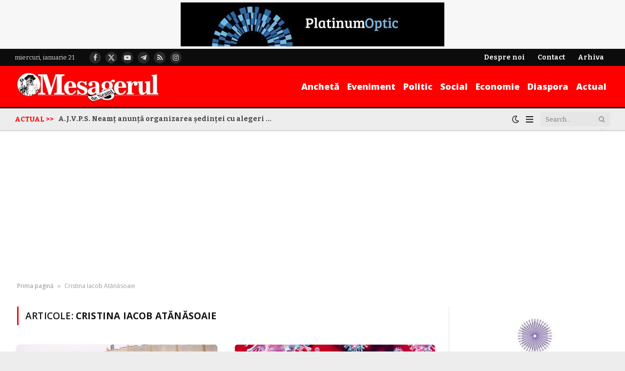

--- FILE ---
content_type: text/html; charset=UTF-8
request_url: https://mesagerulneamt.ro/tag/cristina-iacob-atanasoaie/
body_size: 50310
content:
<!DOCTYPE html>
<html lang="ro-RO" prefix="og: https://ogp.me/ns#" class="s-light site-s-light">

<head>

	<meta charset="UTF-8" />
	<meta name="viewport" content="width=device-width, initial-scale=1" />
	
<!-- Optimizare pentru motoarele de căutare de Rank Math PRO - https://rankmath.com/ -->
<title>Cristina Iacob Atănăsoaie Archives - Stiri Neamt</title><link rel="preload" as="font" href="https://mesagerulneamt.ro/wp-content/themes/smart-mag/css/icons/fonts/ts-icons.woff2?v3.2" type="font/woff2" crossorigin="anonymous" />
<meta name="robots" content="follow, noindex"/>
<meta property="og:locale" content="ro_RO" />
<meta property="og:type" content="article" />
<meta property="og:title" content="Cristina Iacob Atănăsoaie Archives - Stiri Neamt" />
<meta property="og:url" content="https://mesagerulneamt.ro/tag/cristina-iacob-atanasoaie/" />
<meta property="og:site_name" content="Mesagerul de Neamt - stiri din Neamt" />
<meta property="article:publisher" content="https://www.facebook.com/mesageruldeneamt" />
<meta property="fb:app_id" content="1508025439849801" />
<meta property="og:image" content="https://mesagerulneamt.ro/wp-content/uploads/2021/01/mesagerul-de-la.jpg" />
<meta property="og:image:secure_url" content="https://mesagerulneamt.ro/wp-content/uploads/2021/01/mesagerul-de-la.jpg" />
<meta property="og:image:width" content="800" />
<meta property="og:image:height" content="598" />
<meta property="og:image:type" content="image/jpeg" />
<meta name="twitter:card" content="summary_large_image" />
<meta name="twitter:title" content="Cristina Iacob Atănăsoaie Archives - Stiri Neamt" />
<meta name="twitter:image" content="https://mesagerulneamt.ro/wp-content/uploads/2021/01/mesagerul-de-la.jpg" />
<meta name="twitter:label1" content="Articole" />
<meta name="twitter:data1" content="18" />
<script type="application/ld+json" class="rank-math-schema-pro">{"@context":"https://schema.org","@graph":[{"@type":"NewsMediaOrganization","@id":"https://mesagerulneamt.ro/#organization","name":"Mesagerul de Neamt","url":"https://mesagerulneamt.ro","sameAs":["https://www.facebook.com/mesageruldeneamt","https://www.crunchbase.com/organization/mesagerul-neamt"],"email":"office@mesagerulneamt.ro","logo":{"@type":"ImageObject","@id":"https://mesagerulneamt.ro/#logo","url":"https://mesagerulneamt.ro/wp-content/uploads/2022/05/web-msgnt.jpg","contentUrl":"https://mesagerulneamt.ro/wp-content/uploads/2022/05/web-msgnt.jpg","caption":"Mesagerul de Neamt - stiri din Neamt","inLanguage":"ro-RO","width":"400","height":"90"},"description":"Mesagerul de Neamt este una din cele mai importante ziare din judetul Neamt, publicand zilnic, stiri de interes din judet."},{"@type":"WebSite","@id":"https://mesagerulneamt.ro/#website","url":"https://mesagerulneamt.ro","name":"Mesagerul de Neamt - stiri din Neamt","alternateName":"Mesagerul Neamt","publisher":{"@id":"https://mesagerulneamt.ro/#organization"},"inLanguage":"ro-RO"},{"@type":"BreadcrumbList","@id":"https://mesagerulneamt.ro/tag/cristina-iacob-atanasoaie/#breadcrumb","itemListElement":[{"@type":"ListItem","position":"1","item":{"@id":"https://mesagerulneamt.ro","name":"Prima pagin\u0103"}},{"@type":"ListItem","position":"2","item":{"@id":"https://mesagerulneamt.ro/tag/cristina-iacob-atanasoaie/","name":"Cristina Iacob At\u0103n\u0103soaie"}}]},{"@type":"CollectionPage","@id":"https://mesagerulneamt.ro/tag/cristina-iacob-atanasoaie/#webpage","url":"https://mesagerulneamt.ro/tag/cristina-iacob-atanasoaie/","name":"Cristina Iacob At\u0103n\u0103soaie Archives - Stiri Neamt","isPartOf":{"@id":"https://mesagerulneamt.ro/#website"},"inLanguage":"ro-RO","breadcrumb":{"@id":"https://mesagerulneamt.ro/tag/cristina-iacob-atanasoaie/#breadcrumb"}}]}</script>
<!-- /Rank Math - modul SEO pentru WordPress -->

<link rel='dns-prefetch' href='//fonts.googleapis.com' />
<link rel="alternate" type="application/rss+xml" title="Stiri Neamt &raquo; Flux" href="https://mesagerulneamt.ro/feed/" />
<link rel="alternate" type="application/rss+xml" title="Stiri Neamt &raquo; Flux comentarii" href="https://mesagerulneamt.ro/comments/feed/" />
<link rel="alternate" type="application/rss+xml" title="Stiri Neamt &raquo; Flux etichetă Cristina Iacob Atănăsoaie" href="https://mesagerulneamt.ro/tag/cristina-iacob-atanasoaie/feed/" />
<style id='wp-img-auto-sizes-contain-inline-css' type='text/css'>
img:is([sizes=auto i],[sizes^="auto," i]){contain-intrinsic-size:3000px 1500px}
/*# sourceURL=wp-img-auto-sizes-contain-inline-css */
</style>
<link rel='stylesheet' id='wp-block-library-css' href='https://mesagerulneamt.ro/wp-includes/css/dist/block-library/style.min.css?ver=6.9' type='text/css' media='all' />
<style id='classic-theme-styles-inline-css' type='text/css'>
/*! This file is auto-generated */
.wp-block-button__link{color:#fff;background-color:#32373c;border-radius:9999px;box-shadow:none;text-decoration:none;padding:calc(.667em + 2px) calc(1.333em + 2px);font-size:1.125em}.wp-block-file__button{background:#32373c;color:#fff;text-decoration:none}
/*# sourceURL=/wp-includes/css/classic-themes.min.css */
</style>
<style id='pdfemb-pdf-embedder-viewer-style-inline-css' type='text/css'>
.wp-block-pdfemb-pdf-embedder-viewer{max-width:none}

/*# sourceURL=https://mesagerulneamt.ro/wp-content/plugins/pdf-embedder/block/build/style-index.css */
</style>
<style id='global-styles-inline-css' type='text/css'>
:root{--wp--preset--aspect-ratio--square: 1;--wp--preset--aspect-ratio--4-3: 4/3;--wp--preset--aspect-ratio--3-4: 3/4;--wp--preset--aspect-ratio--3-2: 3/2;--wp--preset--aspect-ratio--2-3: 2/3;--wp--preset--aspect-ratio--16-9: 16/9;--wp--preset--aspect-ratio--9-16: 9/16;--wp--preset--color--black: #000000;--wp--preset--color--cyan-bluish-gray: #abb8c3;--wp--preset--color--white: #ffffff;--wp--preset--color--pale-pink: #f78da7;--wp--preset--color--vivid-red: #cf2e2e;--wp--preset--color--luminous-vivid-orange: #ff6900;--wp--preset--color--luminous-vivid-amber: #fcb900;--wp--preset--color--light-green-cyan: #7bdcb5;--wp--preset--color--vivid-green-cyan: #00d084;--wp--preset--color--pale-cyan-blue: #8ed1fc;--wp--preset--color--vivid-cyan-blue: #0693e3;--wp--preset--color--vivid-purple: #9b51e0;--wp--preset--gradient--vivid-cyan-blue-to-vivid-purple: linear-gradient(135deg,rgb(6,147,227) 0%,rgb(155,81,224) 100%);--wp--preset--gradient--light-green-cyan-to-vivid-green-cyan: linear-gradient(135deg,rgb(122,220,180) 0%,rgb(0,208,130) 100%);--wp--preset--gradient--luminous-vivid-amber-to-luminous-vivid-orange: linear-gradient(135deg,rgb(252,185,0) 0%,rgb(255,105,0) 100%);--wp--preset--gradient--luminous-vivid-orange-to-vivid-red: linear-gradient(135deg,rgb(255,105,0) 0%,rgb(207,46,46) 100%);--wp--preset--gradient--very-light-gray-to-cyan-bluish-gray: linear-gradient(135deg,rgb(238,238,238) 0%,rgb(169,184,195) 100%);--wp--preset--gradient--cool-to-warm-spectrum: linear-gradient(135deg,rgb(74,234,220) 0%,rgb(151,120,209) 20%,rgb(207,42,186) 40%,rgb(238,44,130) 60%,rgb(251,105,98) 80%,rgb(254,248,76) 100%);--wp--preset--gradient--blush-light-purple: linear-gradient(135deg,rgb(255,206,236) 0%,rgb(152,150,240) 100%);--wp--preset--gradient--blush-bordeaux: linear-gradient(135deg,rgb(254,205,165) 0%,rgb(254,45,45) 50%,rgb(107,0,62) 100%);--wp--preset--gradient--luminous-dusk: linear-gradient(135deg,rgb(255,203,112) 0%,rgb(199,81,192) 50%,rgb(65,88,208) 100%);--wp--preset--gradient--pale-ocean: linear-gradient(135deg,rgb(255,245,203) 0%,rgb(182,227,212) 50%,rgb(51,167,181) 100%);--wp--preset--gradient--electric-grass: linear-gradient(135deg,rgb(202,248,128) 0%,rgb(113,206,126) 100%);--wp--preset--gradient--midnight: linear-gradient(135deg,rgb(2,3,129) 0%,rgb(40,116,252) 100%);--wp--preset--font-size--small: 13px;--wp--preset--font-size--medium: 20px;--wp--preset--font-size--large: 36px;--wp--preset--font-size--x-large: 42px;--wp--preset--spacing--20: 0.44rem;--wp--preset--spacing--30: 0.67rem;--wp--preset--spacing--40: 1rem;--wp--preset--spacing--50: 1.5rem;--wp--preset--spacing--60: 2.25rem;--wp--preset--spacing--70: 3.38rem;--wp--preset--spacing--80: 5.06rem;--wp--preset--shadow--natural: 6px 6px 9px rgba(0, 0, 0, 0.2);--wp--preset--shadow--deep: 12px 12px 50px rgba(0, 0, 0, 0.4);--wp--preset--shadow--sharp: 6px 6px 0px rgba(0, 0, 0, 0.2);--wp--preset--shadow--outlined: 6px 6px 0px -3px rgb(255, 255, 255), 6px 6px rgb(0, 0, 0);--wp--preset--shadow--crisp: 6px 6px 0px rgb(0, 0, 0);}:where(.is-layout-flex){gap: 0.5em;}:where(.is-layout-grid){gap: 0.5em;}body .is-layout-flex{display: flex;}.is-layout-flex{flex-wrap: wrap;align-items: center;}.is-layout-flex > :is(*, div){margin: 0;}body .is-layout-grid{display: grid;}.is-layout-grid > :is(*, div){margin: 0;}:where(.wp-block-columns.is-layout-flex){gap: 2em;}:where(.wp-block-columns.is-layout-grid){gap: 2em;}:where(.wp-block-post-template.is-layout-flex){gap: 1.25em;}:where(.wp-block-post-template.is-layout-grid){gap: 1.25em;}.has-black-color{color: var(--wp--preset--color--black) !important;}.has-cyan-bluish-gray-color{color: var(--wp--preset--color--cyan-bluish-gray) !important;}.has-white-color{color: var(--wp--preset--color--white) !important;}.has-pale-pink-color{color: var(--wp--preset--color--pale-pink) !important;}.has-vivid-red-color{color: var(--wp--preset--color--vivid-red) !important;}.has-luminous-vivid-orange-color{color: var(--wp--preset--color--luminous-vivid-orange) !important;}.has-luminous-vivid-amber-color{color: var(--wp--preset--color--luminous-vivid-amber) !important;}.has-light-green-cyan-color{color: var(--wp--preset--color--light-green-cyan) !important;}.has-vivid-green-cyan-color{color: var(--wp--preset--color--vivid-green-cyan) !important;}.has-pale-cyan-blue-color{color: var(--wp--preset--color--pale-cyan-blue) !important;}.has-vivid-cyan-blue-color{color: var(--wp--preset--color--vivid-cyan-blue) !important;}.has-vivid-purple-color{color: var(--wp--preset--color--vivid-purple) !important;}.has-black-background-color{background-color: var(--wp--preset--color--black) !important;}.has-cyan-bluish-gray-background-color{background-color: var(--wp--preset--color--cyan-bluish-gray) !important;}.has-white-background-color{background-color: var(--wp--preset--color--white) !important;}.has-pale-pink-background-color{background-color: var(--wp--preset--color--pale-pink) !important;}.has-vivid-red-background-color{background-color: var(--wp--preset--color--vivid-red) !important;}.has-luminous-vivid-orange-background-color{background-color: var(--wp--preset--color--luminous-vivid-orange) !important;}.has-luminous-vivid-amber-background-color{background-color: var(--wp--preset--color--luminous-vivid-amber) !important;}.has-light-green-cyan-background-color{background-color: var(--wp--preset--color--light-green-cyan) !important;}.has-vivid-green-cyan-background-color{background-color: var(--wp--preset--color--vivid-green-cyan) !important;}.has-pale-cyan-blue-background-color{background-color: var(--wp--preset--color--pale-cyan-blue) !important;}.has-vivid-cyan-blue-background-color{background-color: var(--wp--preset--color--vivid-cyan-blue) !important;}.has-vivid-purple-background-color{background-color: var(--wp--preset--color--vivid-purple) !important;}.has-black-border-color{border-color: var(--wp--preset--color--black) !important;}.has-cyan-bluish-gray-border-color{border-color: var(--wp--preset--color--cyan-bluish-gray) !important;}.has-white-border-color{border-color: var(--wp--preset--color--white) !important;}.has-pale-pink-border-color{border-color: var(--wp--preset--color--pale-pink) !important;}.has-vivid-red-border-color{border-color: var(--wp--preset--color--vivid-red) !important;}.has-luminous-vivid-orange-border-color{border-color: var(--wp--preset--color--luminous-vivid-orange) !important;}.has-luminous-vivid-amber-border-color{border-color: var(--wp--preset--color--luminous-vivid-amber) !important;}.has-light-green-cyan-border-color{border-color: var(--wp--preset--color--light-green-cyan) !important;}.has-vivid-green-cyan-border-color{border-color: var(--wp--preset--color--vivid-green-cyan) !important;}.has-pale-cyan-blue-border-color{border-color: var(--wp--preset--color--pale-cyan-blue) !important;}.has-vivid-cyan-blue-border-color{border-color: var(--wp--preset--color--vivid-cyan-blue) !important;}.has-vivid-purple-border-color{border-color: var(--wp--preset--color--vivid-purple) !important;}.has-vivid-cyan-blue-to-vivid-purple-gradient-background{background: var(--wp--preset--gradient--vivid-cyan-blue-to-vivid-purple) !important;}.has-light-green-cyan-to-vivid-green-cyan-gradient-background{background: var(--wp--preset--gradient--light-green-cyan-to-vivid-green-cyan) !important;}.has-luminous-vivid-amber-to-luminous-vivid-orange-gradient-background{background: var(--wp--preset--gradient--luminous-vivid-amber-to-luminous-vivid-orange) !important;}.has-luminous-vivid-orange-to-vivid-red-gradient-background{background: var(--wp--preset--gradient--luminous-vivid-orange-to-vivid-red) !important;}.has-very-light-gray-to-cyan-bluish-gray-gradient-background{background: var(--wp--preset--gradient--very-light-gray-to-cyan-bluish-gray) !important;}.has-cool-to-warm-spectrum-gradient-background{background: var(--wp--preset--gradient--cool-to-warm-spectrum) !important;}.has-blush-light-purple-gradient-background{background: var(--wp--preset--gradient--blush-light-purple) !important;}.has-blush-bordeaux-gradient-background{background: var(--wp--preset--gradient--blush-bordeaux) !important;}.has-luminous-dusk-gradient-background{background: var(--wp--preset--gradient--luminous-dusk) !important;}.has-pale-ocean-gradient-background{background: var(--wp--preset--gradient--pale-ocean) !important;}.has-electric-grass-gradient-background{background: var(--wp--preset--gradient--electric-grass) !important;}.has-midnight-gradient-background{background: var(--wp--preset--gradient--midnight) !important;}.has-small-font-size{font-size: var(--wp--preset--font-size--small) !important;}.has-medium-font-size{font-size: var(--wp--preset--font-size--medium) !important;}.has-large-font-size{font-size: var(--wp--preset--font-size--large) !important;}.has-x-large-font-size{font-size: var(--wp--preset--font-size--x-large) !important;}
:where(.wp-block-post-template.is-layout-flex){gap: 1.25em;}:where(.wp-block-post-template.is-layout-grid){gap: 1.25em;}
:where(.wp-block-term-template.is-layout-flex){gap: 1.25em;}:where(.wp-block-term-template.is-layout-grid){gap: 1.25em;}
:where(.wp-block-columns.is-layout-flex){gap: 2em;}:where(.wp-block-columns.is-layout-grid){gap: 2em;}
:root :where(.wp-block-pullquote){font-size: 1.5em;line-height: 1.6;}
/*# sourceURL=global-styles-inline-css */
</style>
<link rel='stylesheet' id='ce_responsive-css' href='https://mesagerulneamt.ro/wp-content/plugins/simple-embed-code/css/video-container.min.css?ver=2.5.1' type='text/css' media='all' />
<link rel='stylesheet' id='fancybox-css' href='https://mesagerulneamt.ro/wp-content/plugins/easy-fancybox/fancybox/1.5.4/jquery.fancybox.min.css?ver=6.9' type='text/css' media='screen' />
<link rel='stylesheet' id='smartmag-core-css' href='https://mesagerulneamt.ro/wp-content/themes/smart-mag/style.css?ver=10.3.0' type='text/css' media='all' />
<style id='smartmag-core-inline-css' type='text/css'>
:root { --c-main: #fe0000;
--c-main-rgb: 254,0,0;
--text-font: "Bitter", system-ui, -apple-system, "Segoe UI", Arial, sans-serif;
--body-font: "Bitter", system-ui, -apple-system, "Segoe UI", Arial, sans-serif;
--ui-font: "Open Sans", system-ui, -apple-system, "Segoe UI", Arial, sans-serif;
--title-font: "Open Sans", system-ui, -apple-system, "Segoe UI", Arial, sans-serif;
--h-font: "Open Sans", system-ui, -apple-system, "Segoe UI", Arial, sans-serif;
--tertiary-font: "DM Serif Display", Georgia, serif;
--title-font: var(--body-font);
--h-font: var(--body-font);
--main-width: 1300px;
--c-p-meta-icons: var(--c-main);
--excerpt-size: 12.50px;
--post-content-gaps: 1.4em; }
.s-light body { background-color: #ededed; }
.post-title:not(._) { font-size: 14px; font-weight: bold; letter-spacing: -0.01em; }
:root { --sidebar-width: 300px; }
.ts-row, .has-el-gap { --sidebar-c-width: calc(var(--sidebar-width) + var(--grid-gutter-h) + var(--sidebar-c-pad)); }
:root { --sidebar-pad: 36px; --sidebar-sep-pad: 36px; }
.smart-head-main .smart-head-top { --head-h: 35px; }
.s-dark .smart-head-main .smart-head-top,
.smart-head-main .s-dark.smart-head-top { background-color: #0c0c0c; }
.smart-head-main .smart-head-mid { --head-h: 84px; background-color: #fe0000; }
.smart-head-main .smart-head-bot { --head-h: 50px; background-color: #ededed; }
.s-dark .smart-head-main .smart-head-bot,
.smart-head-main .s-dark.smart-head-bot { background-color: #020202; }
.smart-head-main .smart-head-bot { border-top-width: 3px; border-top-color: #020202; border-bottom-width: 3px; border-bottom-color: #dbdbdb; }
.navigation { font-family: var(--body-font); }
.navigation-main .menu > li > a { font-family: var(--ui-font); font-size: 18px; font-weight: 800; letter-spacing: 0em; }
.navigation-main { --nav-items-space: 8px; }
.navigation-main .menu > li > a:after { display: none; }
.navigation-main { margin-left: calc(-1 * var(--nav-items-space)); }
.nav-hov-b .menu > li > a:before { border-width: 3px; }
.mega-menu .post-title a:hover { color: var(--c-nav-drop-hov); }
.s-dark .navigation-main { --c-nav: #ffffff; }
.s-dark .navigation { --c-nav-blip: rgba(255,255,255,0.48); --c-nav-hov-bg: rgba(255,255,255,0); --c-nav-drop-bg: #0b1321; --c-nav-drop-hov-bg: rgba(255,255,255,0.03); }
.smart-head-mobile .smart-head-top { --head-h: -1px; }
.smart-head-mobile .smart-head-mid { --head-h: 70px; background-color: #fe0000; }
.s-dark .smart-head-mobile .smart-head-mid,
.smart-head-mobile .s-dark.smart-head-mid { background-color: #fe0000; }
.smart-head-mobile .smart-head-mid { border-bottom-width: 0px; }
.mobile-menu { font-size: 15px; }
.s-dark .off-canvas, .off-canvas.s-dark { background-color: #0b1321; }
.navigation-small .menu > li > a { font-size: 14px; font-weight: bold; }
.navigation-small { height: 0px; margin-left: calc(-1 * var(--nav-items-space)); }
.smart-head-main .spc-social { --spc-social-fs: 14px; --spc-social-size: 24px; }
.s-dark .smart-head-mobile .search-icon,
.smart-head-mobile .s-dark .search-icon { --c-search-icon: rgba(255,255,255,0.9); }
.smart-head-mobile .search-icon:hover { color: #ffffff; }
.smart-head-mobile { --search-icon-size: 19px; }
.smart-head-main .hamburger-icon { width: 15px; --height: 13px; }
.s-dark .smart-head-mobile .offcanvas-toggle,
.smart-head-mobile .s-dark .offcanvas-toggle { --c-hamburger: rgba(255,255,255,0.9); }
.s-dark .smart-head-mobile .offcanvas-toggle:hover,
.smart-head-mobile .s-dark .offcanvas-toggle:hover { --c-hamburger: #ffffff; }
.smart-head .ts-button1 { font-size: 14px; font-weight: bold; }
.smart-head .ts-button1:not(._) { color: #000114; }
.smart-head .ts-button1 { background-color: #ffe500; border-radius: 30px; padding-left: 20px; padding-right: 20px; }
.smart-head .ts-button2 { font-size: 14px; font-weight: bold; text-transform: initial; letter-spacing: 0em; }
.smart-head .ts-button2:not(._) { color: #ffe500; }
.smart-head .ts-button2 { background-color: rgba(0,0,0,0); border-color: rgba(0,0,0,0); }
.s-dark .smart-head .ts-button2,
.smart-head .s-dark .ts-button2 { border-color: rgba(0,0,0,0); }
.trending-ticker .heading { font-weight: 800; margin-right: 9px; }
.trending-ticker .post-link { font-size: 14px; font-weight: bold; }
.smart-head .h-text { width: 114px; font-family: var(--ui-font); font-size: 14px; font-weight: bold; color: #ffe500; }
.smart-head .h-text2 { width: 172px; }
.post-meta .meta-item, .post-meta .text-in { font-size: 10px; font-weight: 600; }
.post-meta .post-cat > a { font-family: var(--tertiary-font); }
.post-meta .text-in, .post-meta .post-cat > a { font-size: 12px; }
.post-meta .post-cat > a { font-weight: 600; text-transform: initial; }
.s-dark .post-meta .post-cat > a { color: #ff5b5b; }
.l-post { --media-radius: 5px; }
.l-post .excerpt { font-family: var(--body-font); }
.l-post .excerpt { font-weight: 500; }
.cat-labels .category { font-family: var(--tertiary-font); font-size: 13px; letter-spacing: 0.08em; }
.block-head .heading { font-family: "Open Sans", system-ui, -apple-system, "Segoe UI", Arial, sans-serif; }
.block-head-b .heading { font-size: 18px; font-weight: bold; text-transform: initial; letter-spacing: -0.03em; }
.block-head-b { --space-below: 15px; }
.block-head-h .heading { font-weight: bold; text-transform: initial; letter-spacing: -0.03em; }
.block-head-h { --space-below: 15px; --border-weight: 2px; }
.read-more-btn { font-size: 11px; font-weight: 600; padding-top: 9px; padding-bottom: 9px; padding-left: 14px; padding-right: 14px; }
.load-button { font-size: 12px; padding-top: 12px; padding-bottom: 12px; padding-left: 10px; padding-right: 10px; border-radius: 3px; }
.loop-grid .ratio-is-custom { padding-bottom: calc(100% / 1.6); }
.loop-grid-base .post-title { font-size: 17px; }
.loop-grid-sm .post-title { font-size: 15px; }
.has-nums-a .l-post .post-title:before,
.has-nums-b .l-post .content:before { font-size: 20px; }
.has-nums-c .l-post .post-title:before,
.has-nums-c .l-post .content:before { font-size: 18px; }
.has-nums:not(.has-nums-c) { --num-color: var(--c-main); }
.loop-list .ratio-is-custom { padding-bottom: calc(100% / 1.6); }
.loop-overlay .post-title { font-size: 17px; }
.loop-small .media { margin-right: 12px; }
.loop-small .post-title { font-size: 13px; }
.loop-small .media:not(i) { max-width: 86px; }
.post-meta-single .meta-item, .post-meta-single .text-in { font-size: 12px; text-transform: initial; }
.author-box .bio { font-size: 12px; }
.entry-content { line-height: 1.75; }
.site-s-light .entry-content { color: #282828; }
:where(.entry-content) a { text-decoration: underline; text-underline-offset: 4px; text-decoration-thickness: 2px; text-decoration-thickness: 1px; }
:where(.s-light .entry-content) a { text-decoration-color: rgba(10,10,10,0.17); }
.entry-content p { --post-content-gaps: 1.4em; }
.s-head-modern-a .post-title { font-size: 37px; }
.s-head-modern .sub-title { font-size: 16px; }
.site-s-light .s-head-modern .sub-title { color: #545454; }
.s-post-modern .post-content-wrap { display: grid; grid-template-columns: minmax(0, 1fr); }
.s-post-modern .entry-content { max-width: min(100%, calc(720px + var(--p-spacious-pad)*2)); justify-self: center; }
.category .feat-grid { --grid-gap: 2px; }
.spc-newsletter-c { background-color: #f6f8fa; }
.a-wrap-1:not(._) { margin-top: 0px; margin-bottom: 0px; }
.a-wrap-2:not(._) { padding-top: 10px; padding-bottom: 10px; margin-top: 2px; margin-bottom: -12px; }
@media (min-width: 1200px) { .nav-hov-b .menu > li > a:before { width: calc(100% - (var(--nav-items-space, 15px)*2)); left: var(--nav-items-space); }
.a-wrap-1:not(._) { padding-top: 5px; padding-bottom: 5px; } }
@media (min-width: 941px) and (max-width: 1200px) { .ts-row, .has-el-gap { --sidebar-c-width: calc(var(--sidebar-width) + var(--grid-gutter-h) + var(--sidebar-c-pad)); }
.navigation-main .menu > li > a { font-size: calc(10px + (18px - 10px) * .7); }
.navigation-small .menu > li > a { font-size: calc(10px + (14px - 10px) * .7); } }
@media (min-width: 768px) and (max-width: 940px) { .ts-contain, .main { padding-left: 35px; padding-right: 35px; }
.layout-boxed-inner { --wrap-padding: 35px; }
:root { --wrap-padding: 35px; } }
@media (max-width: 767px) { .post-title:not(._) { font-size: 16px; }
.ts-contain, .main { padding-left: 25px; padding-right: 25px; }
.layout-boxed-inner { --wrap-padding: 25px; }
:root { --wrap-padding: 25px; }
.the-post-header .post-meta .post-title { line-height: 1.4; }
.post-share-follow-top .social-follow-compact { display: none; }
.s-head-modern-a .post-title { font-size: 30px; } }


/*# sourceURL=smartmag-core-inline-css */
</style>
<link rel='stylesheet' id='smartmag-magnific-popup-css' href='https://mesagerulneamt.ro/wp-content/themes/smart-mag/css/lightbox.css?ver=10.3.0' type='text/css' media='all' />
<link rel='stylesheet' id='font-awesome4-css' href='https://mesagerulneamt.ro/wp-content/themes/smart-mag/css/fontawesome/css/font-awesome.min.css?ver=10.3.0' type='text/css' media='all' />
<link rel='stylesheet' id='smartmag-icons-css' href='https://mesagerulneamt.ro/wp-content/themes/smart-mag/css/icons/icons.css?ver=10.3.0' type='text/css' media='all' />
<link rel='stylesheet' id='smartmag-gfonts-custom-css' href='https://fonts.googleapis.com/css?family=Bitter%3A400%2C500%2C600%2C700%7COpen+Sans%3A400%2C500%2C600%2C700%2C800%2Cbold%7CDM+Serif+Display%3A400%2C500%2C600%2C700&#038;display=swap' type='text/css' media='all' />
<link rel='stylesheet' id='__EPYT__style-css' href='https://mesagerulneamt.ro/wp-content/plugins/youtube-embed-plus/styles/ytprefs.min.css?ver=14.2.4' type='text/css' media='all' />
<style id='__EPYT__style-inline-css' type='text/css'>

                .epyt-gallery-thumb {
                        width: 33.333%;
                }
                
/*# sourceURL=__EPYT__style-inline-css */
</style>
<link rel='stylesheet' id='upk-site-css' href='https://mesagerulneamt.ro/wp-content/plugins/ultimate-post-kit/assets/css/upk-site.css?ver=4.0.21' type='text/css' media='all' />
<script type="2c1b048dfe5c5e2d4623277e-text/javascript" id="smartmag-lazy-inline-js-after">
/* <![CDATA[ */
/**
 * @copyright ThemeSphere
 * @preserve
 */
var BunyadLazy={};BunyadLazy.load=function(){function a(e,n){var t={};e.dataset.bgset&&e.dataset.sizes?(t.sizes=e.dataset.sizes,t.srcset=e.dataset.bgset):t.src=e.dataset.bgsrc,function(t){var a=t.dataset.ratio;if(0<a){const e=t.parentElement;if(e.classList.contains("media-ratio")){const n=e.style;n.getPropertyValue("--a-ratio")||(n.paddingBottom=100/a+"%")}}}(e);var a,o=document.createElement("img");for(a in o.onload=function(){var t="url('"+(o.currentSrc||o.src)+"')",a=e.style;a.backgroundImage!==t&&requestAnimationFrame(()=>{a.backgroundImage=t,n&&n()}),o.onload=null,o.onerror=null,o=null},o.onerror=o.onload,t)o.setAttribute(a,t[a]);o&&o.complete&&0<o.naturalWidth&&o.onload&&o.onload()}function e(t){t.dataset.loaded||a(t,()=>{document.dispatchEvent(new Event("lazyloaded")),t.dataset.loaded=1})}function n(t){"complete"===document.readyState?t():window.addEventListener("load",t)}return{initEarly:function(){var t,a=()=>{document.querySelectorAll(".img.bg-cover:not(.lazyload)").forEach(e)};"complete"!==document.readyState?(t=setInterval(a,150),n(()=>{a(),clearInterval(t)})):a()},callOnLoad:n,initBgImages:function(t){t&&n(()=>{document.querySelectorAll(".img.bg-cover").forEach(e)})},bgLoad:a}}(),BunyadLazy.load.initEarly();
//# sourceURL=smartmag-lazy-inline-js-after
/* ]]> */
</script>
<script type="2c1b048dfe5c5e2d4623277e-text/javascript" src="https://mesagerulneamt.ro/wp-includes/js/jquery/jquery.min.js?ver=3.7.1" id="jquery-core-js"></script>
<script type="2c1b048dfe5c5e2d4623277e-text/javascript" src="https://mesagerulneamt.ro/wp-includes/js/jquery/jquery-migrate.min.js?ver=3.4.1" id="jquery-migrate-js"></script>
<script type="2c1b048dfe5c5e2d4623277e-text/javascript" id="__ytprefs__-js-extra">
/* <![CDATA[ */
var _EPYT_ = {"ajaxurl":"https://mesagerulneamt.ro/wp-admin/admin-ajax.php","security":"a2ad823455","gallery_scrolloffset":"20","eppathtoscripts":"https://mesagerulneamt.ro/wp-content/plugins/youtube-embed-plus/scripts/","eppath":"https://mesagerulneamt.ro/wp-content/plugins/youtube-embed-plus/","epresponsiveselector":"[\"iframe.__youtube_prefs__\",\"iframe[src*='youtube.com']\",\"iframe[src*='youtube-nocookie.com']\",\"iframe[data-ep-src*='youtube.com']\",\"iframe[data-ep-src*='youtube-nocookie.com']\",\"iframe[data-ep-gallerysrc*='youtube.com']\"]","epdovol":"1","version":"14.2.4","evselector":"iframe.__youtube_prefs__[src], iframe[src*=\"youtube.com/embed/\"], iframe[src*=\"youtube-nocookie.com/embed/\"]","ajax_compat":"1","maxres_facade":"eager","ytapi_load":"light","pause_others":"1","stopMobileBuffer":"1","facade_mode":"1","not_live_on_channel":""};
//# sourceURL=__ytprefs__-js-extra
/* ]]> */
</script>
<script type="2c1b048dfe5c5e2d4623277e-text/javascript" defer src="https://mesagerulneamt.ro/wp-content/plugins/youtube-embed-plus/scripts/ytprefs.min.js?ver=14.2.4" id="__ytprefs__-js"></script>
<link rel="https://api.w.org/" href="https://mesagerulneamt.ro/wp-json/" /><link rel="alternate" title="JSON" type="application/json" href="https://mesagerulneamt.ro/wp-json/wp/v2/tags/19244" /><link rel="EditURI" type="application/rsd+xml" title="RSD" href="https://mesagerulneamt.ro/xmlrpc.php?rsd" />
<meta name="generator" content="WordPress 6.9" />

		<script type="2c1b048dfe5c5e2d4623277e-text/javascript">
		var BunyadSchemeKey = 'bunyad-scheme';
		(() => {
			const d = document.documentElement;
			const c = d.classList;
			var scheme = localStorage.getItem(BunyadSchemeKey);
			
			if (scheme) {
				d.dataset.origClass = c;
				scheme === 'dark' ? c.remove('s-light', 'site-s-light') : c.remove('s-dark', 'site-s-dark');
				c.add('site-s-' + scheme, 's-' + scheme);
			}
		})();
		</script>
		<meta name="generator" content="Elementor 3.34.0; features: additional_custom_breakpoints; settings: css_print_method-external, google_font-enabled, font_display-auto">
			<style>
				.e-con.e-parent:nth-of-type(n+4):not(.e-lazyloaded):not(.e-no-lazyload),
				.e-con.e-parent:nth-of-type(n+4):not(.e-lazyloaded):not(.e-no-lazyload) * {
					background-image: none !important;
				}
				@media screen and (max-height: 1024px) {
					.e-con.e-parent:nth-of-type(n+3):not(.e-lazyloaded):not(.e-no-lazyload),
					.e-con.e-parent:nth-of-type(n+3):not(.e-lazyloaded):not(.e-no-lazyload) * {
						background-image: none !important;
					}
				}
				@media screen and (max-height: 640px) {
					.e-con.e-parent:nth-of-type(n+2):not(.e-lazyloaded):not(.e-no-lazyload),
					.e-con.e-parent:nth-of-type(n+2):not(.e-lazyloaded):not(.e-no-lazyload) * {
						background-image: none !important;
					}
				}
			</style>
			<link rel="icon" href="https://mesagerulneamt.ro/wp-content/uploads/2025/12/cropped-logotip1-32x32.jpg" sizes="32x32" />
<link rel="icon" href="https://mesagerulneamt.ro/wp-content/uploads/2025/12/cropped-logotip1-192x192.jpg" sizes="192x192" />
<link rel="apple-touch-icon" href="https://mesagerulneamt.ro/wp-content/uploads/2025/12/cropped-logotip1-180x180.jpg" />
<meta name="msapplication-TileImage" content="https://mesagerulneamt.ro/wp-content/uploads/2025/12/cropped-logotip1-270x270.jpg" />
		<style type="text/css" id="wp-custom-css">
			.main-sidebar .widget {
  margin-bottom: 0px;
}
.media-ratio .wp-post-image, .media-ratio > img {
  position: absolute;
  top: 0;
  left: 0;
  width: 100%;
  height: 100%;
  -o-object-fit: contain;
  object-fit: cover;
	object-position: top
}
.upk-paradox-slider .upk-paradox-slider-item .upk-paradox-img {
 position:top;
	object-position:top;
 object-fit:contain;
 height:100%;
 width:100%
}
		</style>
		<style>
.ai-viewports                 {--ai: 1;}
.ai-viewport-3                { display: none !important;}
.ai-viewport-2                { display: none !important;}
.ai-viewport-1                { display: inherit !important;}
.ai-viewport-0                { display: none !important;}
@media (min-width: 768px) and (max-width: 979px) {
.ai-viewport-1                { display: none !important;}
.ai-viewport-2                { display: inherit !important;}
}
@media (max-width: 767px) {
.ai-viewport-1                { display: none !important;}
.ai-viewport-3                { display: inherit !important;}
}
</style>
<noscript><style id="rocket-lazyload-nojs-css">.rll-youtube-player, [data-lazy-src]{display:none !important;}</style></noscript>

</head>

<body class="archive tag tag-cristina-iacob-atanasoaie tag-19244 wp-theme-smart-mag right-sidebar ts-img-hov-fade has-sb-sep layout-boxed elementor-default elementor-kit-325165">


	<div class="ts-bg-cover"></div>

<div class="main-wrap">

	<div class="a-wrap a-wrap-base a-wrap-1 a-wrap-bg"> <a href="https://www.platinumoptic.ro/" target="_blank"><img width="540" height="90" src="data:image/svg+xml,%3Csvg%20xmlns='http://www.w3.org/2000/svg'%20viewBox='0%200%20540%2090'%3E%3C/svg%3E" alt="img" data-lazy-src="https://mesagerulneamt.ro/wp-content/uploads/2021/05/platinum.jpg" /><noscript><img width="540" height="90" loading="lazy" src="https://mesagerulneamt.ro/wp-content/uploads/2021/05/platinum.jpg" alt="img" /></noscript></a></div>
<div class="off-canvas-backdrop"></div>
<div class="mobile-menu-container off-canvas" id="off-canvas">

	<div class="off-canvas-head">
		<a href="#" class="close">
			<span class="visuallyhidden">Close Menu</span>
			<i class="tsi tsi-times"></i>
		</a>

		<div class="ts-logo">
					</div>
	</div>

	<div class="off-canvas-content">

		
			<ul id="menu-top" class="mobile-menu"><li id="menu-item-7996" class="menu-item menu-item-type-taxonomy menu-item-object-category menu-item-7996"><a href="https://mesagerulneamt.ro/ancheta/">Anchetă</a></li>
<li id="menu-item-219688" class="menu-item menu-item-type-taxonomy menu-item-object-category menu-item-219688"><a href="https://mesagerulneamt.ro/eveniment-3/">Eveniment</a></li>
<li id="menu-item-219542" class="menu-item menu-item-type-taxonomy menu-item-object-category menu-item-219542"><a href="https://mesagerulneamt.ro/politic/">Politic</a></li>
<li id="menu-item-309468" class="menu-item menu-item-type-taxonomy menu-item-object-category menu-item-309468"><a href="https://mesagerulneamt.ro/social/">Social</a></li>
<li id="menu-item-309467" class="menu-item menu-item-type-taxonomy menu-item-object-category menu-item-309467"><a href="https://mesagerulneamt.ro/economie-2/">Economie</a></li>
<li id="menu-item-325391" class="menu-item menu-item-type-taxonomy menu-item-object-category menu-item-325391"><a href="https://mesagerulneamt.ro/stiri-diaspora/">Diaspora</a></li>
<li id="menu-item-341967" class="menu-item menu-item-type-taxonomy menu-item-object-category menu-item-341967"><a href="https://mesagerulneamt.ro/actual/">Actual</a></li>
</ul>
		
		
		
		<div class="spc-social-block spc-social spc-social-b smart-head-social">
		
			
				<a href="https://www.facebook.com/mesagerulneamt" class="link service s-facebook" target="_blank" rel="nofollow noopener">
					<i class="icon tsi tsi-facebook"></i>					<span class="visuallyhidden">Facebook</span>
				</a>
									
			
				<a href="https://twitter.com/mesageruldeneam" class="link service s-twitter" target="_blank" rel="nofollow noopener">
					<i class="icon tsi tsi-twitter"></i>					<span class="visuallyhidden">X (Twitter)</span>
				</a>
									
			
				<a href="https://www.instagram.com/mesagerulneamt/" class="link service s-instagram" target="_blank" rel="nofollow noopener">
					<i class="icon tsi tsi-instagram"></i>					<span class="visuallyhidden">Instagram</span>
				</a>
									
			
				<a href="https://whatsapp.com/channel/0029Vb6fgBX9cDDV5HXIYY0j" class="link service s-whatsapp" target="_blank" rel="nofollow noopener">
					<i class="icon tsi tsi-whatsapp"></i>					<span class="visuallyhidden">WhatsApp</span>
				</a>
									
			
				<a href="https://t.me/mesagerulneamt" class="link service s-telegram" target="_blank" rel="nofollow noopener">
					<i class="icon tsi tsi-telegram"></i>					<span class="visuallyhidden">Telegram</span>
				</a>
									
			
				<a href="https://mesagerulneamt.ro/feed/" class="link service s-rss" target="_blank" rel="nofollow noopener">
					<i class="icon tsi tsi-rss"></i>					<span class="visuallyhidden">RSS</span>
				</a>
									
			
				<a href="https://www.youtube.com/channel/UC6MDKShn6ZbYkslLGPEuXzA" class="link service s-youtube" target="_blank" rel="nofollow noopener">
					<i class="icon tsi tsi-youtube-play"></i>					<span class="visuallyhidden">YouTube</span>
				</a>
									
			
		</div>

		
	</div>

</div>
<div class="smart-head smart-head-a smart-head-main" id="smart-head" data-sticky="top" data-sticky-type="smart" data-sticky-full="1">
	
	<div class="smart-head-row smart-head-top s-dark smart-head-row-full">

		<div class="inner wrap">

							
				<div class="items items-left ">
				
<span class="h-date">
	miercuri, ianuarie 21</span>
		<div class="spc-social-block spc-social spc-social-b smart-head-social">
		
			
				<a href="https://www.facebook.com/mesagerulneamt" class="link service s-facebook" target="_blank" rel="nofollow noopener">
					<i class="icon tsi tsi-facebook"></i>					<span class="visuallyhidden">Facebook</span>
				</a>
									
			
				<a href="https://twitter.com/mesageruldeneam" class="link service s-twitter" target="_blank" rel="nofollow noopener">
					<i class="icon tsi tsi-twitter"></i>					<span class="visuallyhidden">X (Twitter)</span>
				</a>
									
			
				<a href="https://www.youtube.com/channel/UC6MDKShn6ZbYkslLGPEuXzA" class="link service s-youtube" target="_blank" rel="nofollow noopener">
					<i class="icon tsi tsi-youtube-play"></i>					<span class="visuallyhidden">YouTube</span>
				</a>
									
			
				<a href="https://t.me/mesagerulneamt" class="link service s-telegram" target="_blank" rel="nofollow noopener">
					<i class="icon tsi tsi-telegram"></i>					<span class="visuallyhidden">Telegram</span>
				</a>
									
			
				<a href="https://mesagerulneamt.ro/feed/" class="link service s-rss" target="_blank" rel="nofollow noopener">
					<i class="icon tsi tsi-rss"></i>					<span class="visuallyhidden">RSS</span>
				</a>
									
			
				<a href="https://www.instagram.com/mesagerulneamt/" class="link service s-instagram" target="_blank" rel="nofollow noopener">
					<i class="icon tsi tsi-instagram"></i>					<span class="visuallyhidden">Instagram</span>
				</a>
									
			
		</div>

						</div>

							
				<div class="items items-center empty">
								</div>

							
				<div class="items items-right ">
					<div class="nav-wrap">
		<nav class="navigation navigation-small nav-hov-a">
			<ul id="menu-topmeniu" class="menu"><li id="menu-item-8501" class="menu-item menu-item-type-post_type menu-item-object-page menu-item-8501"><a href="https://mesagerulneamt.ro/despre-noi/">Despre noi</a></li>
<li id="menu-item-8500" class="menu-item menu-item-type-post_type menu-item-object-page menu-item-8500"><a href="https://mesagerulneamt.ro/contact/">Contact</a></li>
<li id="menu-item-230123" class="menu-item menu-item-type-taxonomy menu-item-object-category menu-cat-12101 menu-item-230123"><a href="https://mesagerulneamt.ro/arhiva-mesagerul-neamt/">Arhiva</a></li>
</ul>		</nav>
	</div>
				</div>

						
		</div>
	</div>

	
	<div class="smart-head-row smart-head-mid s-dark smart-head-row-full">

		<div class="inner wrap">

							
				<div class="items items-left ">
					<a href="https://mesagerulneamt.ro/" title="Stiri Neamt" rel="home" class="logo-link ts-logo logo-is-image">
		<span>
			
				
					<img src="data:image/svg+xml,%3Csvg%20xmlns='http://www.w3.org/2000/svg'%20viewBox='0%200%20300%2063'%3E%3C/svg%3E" class="logo-image" alt="Stiri Neamt" width="300" height="63" data-lazy-src="https://mesagerulneamt.ro/wp-content/uploads/2025/12/logo-mesagerul-de-neamtmic.jpg"/><noscript><img src="https://mesagerulneamt.ro/wp-content/uploads/2025/12/logo-mesagerul-de-neamtmic.jpg" class="logo-image" alt="Stiri Neamt" width="300" height="63"/></noscript>
									 
					</span>
	</a>				</div>

							
				<div class="items items-center empty">
								</div>

							
				<div class="items items-right ">
					<div class="nav-wrap">
		<nav class="navigation navigation-main nav-hov-b">
			<ul id="menu-top-1" class="menu"><li class="menu-item menu-item-type-taxonomy menu-item-object-category menu-cat-138 menu-item-7996"><a href="https://mesagerulneamt.ro/ancheta/">Anchetă</a></li>
<li class="menu-item menu-item-type-taxonomy menu-item-object-category menu-cat-9785 menu-item-219688"><a href="https://mesagerulneamt.ro/eveniment-3/">Eveniment</a></li>
<li class="menu-item menu-item-type-taxonomy menu-item-object-category menu-cat-130 menu-item-219542"><a href="https://mesagerulneamt.ro/politic/">Politic</a></li>
<li class="menu-item menu-item-type-taxonomy menu-item-object-category menu-cat-134 menu-item-309468"><a href="https://mesagerulneamt.ro/social/">Social</a></li>
<li class="menu-item menu-item-type-taxonomy menu-item-object-category menu-cat-4646 menu-item-309467"><a href="https://mesagerulneamt.ro/economie-2/">Economie</a></li>
<li class="menu-item menu-item-type-taxonomy menu-item-object-category menu-cat-46677 menu-item-325391"><a href="https://mesagerulneamt.ro/stiri-diaspora/">Diaspora</a></li>
<li class="menu-item menu-item-type-taxonomy menu-item-object-category menu-cat-5968 menu-item-341967"><a href="https://mesagerulneamt.ro/actual/">Actual</a></li>
</ul>		</nav>
	</div>
				</div>

						
		</div>
	</div>

	
	<div class="smart-head-row smart-head-bot is-light smart-head-row-full">

		<div class="inner wrap">

							
				<div class="items items-left ">
				
<div class="trending-ticker" data-delay="8">
	<span class="heading">Actual &gt;&gt;</span>

	<ul>
				
			<li><a href="https://mesagerulneamt.ro/2026/01/a-j-v-p-s-neamt-anunta-organizarea-sedintei-cu-alegeri-la-pescari/" class="post-link">A.J.V.P.S. Neamț anunță organizarea ședinței cu alegeri la pescari</a></li>
		
				
			<li><a href="https://mesagerulneamt.ro/2026/01/video-foto-inca-o-zi-fara-caldura-pentru-locatarii-blocului-t1-orhei-din-piatra-neamt/" class="post-link">Video-foto. Încă o zi fără căldură pentru locatarii blocului T1 Orhei din Piatra Neamț</a></li>
		
				
			<li><a href="https://mesagerulneamt.ro/2026/01/un-nou-sef-din-targu-neamt-la-judet-pnl-a-pierdut-2-scoli-dar-castiga-arr-ul/" class="post-link">Un nou șef din Târgu Neamț la județ. PNL a pierdut 2 școli dar câștigă ARR-ul</a></li>
		
				
			<li><a href="https://mesagerulneamt.ro/2026/01/foto-incendiu-la-un-service-din-roman-pompierii-au-muncit-4-ore-pentru-a-stinge-flacarile/" class="post-link">FOTO. Incendiu la un service din Roman. Pompierii au muncit 4 ore pentru a stinge flăcările</a></li>
		
				
			<li><a href="https://mesagerulneamt.ro/2026/01/justitie-romaneasca-achitare-in-dosarul-fratilor-romascani-acuzati-de-santaj-parte-din-fapte-s-au-prescris/" class="post-link">Justiție românească. Achitare în dosarul fraților romașcani acuzați de șantaj – parte din fapte s-au prescris</a></li>
		
				
			<li><a href="https://mesagerulneamt.ro/2026/01/aproape-15-milioane-de-lei-pentru-partide-intr-o-singura-luna-cum-s-au-impartit-subventiile-de-la-stat-in-ianuarie-2026/" class="post-link">Aproape 15 milioane de lei pentru partide, într-o singură lună. Cum s-au împărțit subvențiile de la stat în ianuarie 2026</a></li>
		
				
			<li><a href="https://mesagerulneamt.ro/2026/01/video-piatra-neamt-incredibil-in-ger-la-20-de-grade-celsius-51-de-familii-stau-de-trei-zile-fara-gaz-fara-caldura/" class="post-link">Video. Piatra-Neamț. Incredibil! În ger, la -20 de grade Celsius, 51 de familii stau de trei zile fără gaz, fără căldură!</a></li>
		
				
			<li><a href="https://mesagerulneamt.ro/2026/01/neamt-bolnavii-oncologici-pot-astepta-dsp-a-constatat-problema-solutia-vine-in-2028/" class="post-link">Neamț. Bolnavii oncologici pot aștepta. DSP a constatat problema, soluția vine în… 2028</a></li>
		
				
			<li><a href="https://mesagerulneamt.ro/2026/01/cazinouri-si-sisteme-de-avertizare-timpurie-opinia-expertilor-swiper-casino/" class="post-link">Cazinouri și sisteme de avertizare timpurie – opinia experților Swiper casino</a></li>
		
				
			<li><a href="https://mesagerulneamt.ro/2026/01/alexandru-patrascu-a-castigat-concursul-pentru-postul-de-manager-al-spitalului-judetean-neamt/" class="post-link">Alexandru Patrașcu a câștigat concursul pentru postul de manager al Spitalului Județean Neamț</a></li>
		
				
			</ul>
</div>
				</div>

							
				<div class="items items-center empty">
								</div>

							
				<div class="items items-right ">
				
<div class="scheme-switcher has-icon-only">
	<a href="#" class="toggle is-icon toggle-dark" title="Switch to Dark Design - easier on eyes.">
		<i class="icon tsi tsi-moon"></i>
	</a>
	<a href="#" class="toggle is-icon toggle-light" title="Switch to Light Design.">
		<i class="icon tsi tsi-bright"></i>
	</a>
</div>
<button class="offcanvas-toggle has-icon" type="button" aria-label="Menu">
	<span class="hamburger-icon hamburger-icon-b">
		<span class="inner"></span>
	</span>
</button>

	<div class="smart-head-search">
		<form role="search" class="search-form" action="https://mesagerulneamt.ro/" method="get">
			<input type="text" name="s" class="query live-search-query" value="" placeholder="Search..." autocomplete="off" />
			<button class="search-button" type="submit">
				<i class="tsi tsi-search"></i>
				<span class="visuallyhidden"></span>
			</button>
		</form>
	</div> <!-- .search -->

				</div>

						
		</div>
	</div>

	</div>
<div class="smart-head smart-head-a smart-head-mobile" id="smart-head-mobile" data-sticky="mid" data-sticky-type="fixed" data-sticky-full>
	
	<div class="smart-head-row smart-head-mid smart-head-row-3 s-dark smart-head-row-full">

		<div class="inner wrap">

							
				<div class="items items-left ">
				
<button class="offcanvas-toggle has-icon" type="button" aria-label="Menu">
	<span class="hamburger-icon hamburger-icon-a">
		<span class="inner"></span>
	</span>
</button>				</div>

							
				<div class="items items-center ">
					<a href="https://mesagerulneamt.ro/" title="Stiri Neamt" rel="home" class="logo-link ts-logo logo-is-image">
		<span>
			
				
					<img src="data:image/svg+xml,%3Csvg%20xmlns='http://www.w3.org/2000/svg'%20viewBox='0%200%20300%2063'%3E%3C/svg%3E" class="logo-image" alt="Stiri Neamt" width="300" height="63" data-lazy-src="https://mesagerulneamt.ro/wp-content/uploads/2025/12/logo-mesagerul-de-neamtmic.jpg"/><noscript><img src="https://mesagerulneamt.ro/wp-content/uploads/2025/12/logo-mesagerul-de-neamtmic.jpg" class="logo-image" alt="Stiri Neamt" width="300" height="63"/></noscript>
									 
					</span>
	</a>				</div>

							
				<div class="items items-right ">
				
	<a href="https://mesagerulneamt.ro/pagina-cautare/" class="ts-button ts-button-alt ts-button3">
		Cauta	</a>
				</div>

						
		</div>
	</div>

	</div>
<nav class="breadcrumbs is-full-width breadcrumbs-a" id="breadcrumb"><div class="inner ts-contain "><a href="https://mesagerulneamt.ro">Prima pagină</a><span class="separator"> &raquo; </span><span class="last">Cristina Iacob Atănăsoaie</span></div></nav>
<div class="main ts-contain cf right-sidebar">
			<div class="ts-row">
			<div class="col-8 main-content">

							<h1 class="archive-heading">
					Articole: <span>Cristina Iacob Atănăsoaie</span>				</h1>
						
					
							
					<section class="block-wrap block-grid mb-none has-media-shadows" data-id="1" data-block="{&quot;id&quot;:&quot;grid&quot;,&quot;props&quot;:{&quot;cat_labels&quot;:&quot;&quot;,&quot;cat_labels_pos&quot;:&quot;bot-left&quot;,&quot;reviews&quot;:&quot;none&quot;,&quot;post_formats_pos&quot;:&quot;top-center&quot;,&quot;load_more_style&quot;:&quot;a&quot;,&quot;meta_cat_style&quot;:&quot;text&quot;,&quot;media_style_shadow&quot;:&quot;1&quot;,&quot;meta_sponsor&quot;:1,&quot;meta_sponsor_logo&quot;:&quot;1&quot;,&quot;meta_sponsor_label&quot;:&quot;Sponsor: {sponsor}&quot;,&quot;show_post_formats&quot;:1,&quot;meta_above&quot;:[&quot;cat&quot;,&quot;updated&quot;,&quot;read_time&quot;],&quot;meta_below&quot;:[&quot;author&quot;,&quot;date&quot;,&quot;comments&quot;,&quot;updated&quot;],&quot;meta_sponsor_above&quot;:[],&quot;meta_sponsor_below&quot;:[&quot;sponsor&quot;,&quot;date&quot;],&quot;media_ratio&quot;:&quot;custom&quot;,&quot;media_ratio_custom&quot;:&quot;1.6&quot;,&quot;read_more&quot;:&quot;none&quot;,&quot;content_center&quot;:0,&quot;excerpts&quot;:1,&quot;excerpt_length&quot;:20,&quot;style&quot;:&quot;&quot;,&quot;pagination&quot;:true,&quot;pagination_type&quot;:&quot;infinite&quot;,&quot;space_below&quot;:&quot;none&quot;,&quot;sticky_posts&quot;:false,&quot;columns&quot;:&quot;2&quot;,&quot;meta_items_default&quot;:true,&quot;meta_sponsor_items_default&quot;:true,&quot;post_type&quot;:&quot;&quot;,&quot;posts&quot;:10,&quot;taxonomy&quot;:&quot;post_tag&quot;,&quot;terms&quot;:19244}}">

				
			<div class="block-content">
					
	<div class="loop loop-grid loop-grid-base grid grid-2 md:grid-2 xs:grid-1">

					
<article class="l-post grid-post grid-base-post">

	
			<div class="media">

		
			<a href="https://mesagerulneamt.ro/2025/11/blestemul-directorilor-de-la-spitalul-judetean-de-urgenta-piatra-neamt/" class="image-link media-ratio ratio-is-custom" title="Blestemul directorilor de la Spitalul Județean de Urgență Piatra Neamț"><img fetchpriority="high" width="408" height="255" src="https://mesagerulneamt.ro/wp-content/uploads/2021/09/cj-sjun-aparatura-2019-2_resize.jpg" class="attachment-bunyad-grid size-bunyad-grid no-lazy skip-lazy wp-post-image" alt="cj sjun aparatura 2019 2 resize" sizes="(max-width: 408px) 100vw, 408px" title="Blestemul directorilor de la Spitalul Județean de Urgență Piatra Neamț" decoding="async" srcset="https://mesagerulneamt.ro/wp-content/uploads/2021/09/cj-sjun-aparatura-2019-2_resize.jpg 800w, https://mesagerulneamt.ro/wp-content/uploads/2021/09/cj-sjun-aparatura-2019-2_resize-640x426.jpg 640w, https://mesagerulneamt.ro/wp-content/uploads/2021/09/cj-sjun-aparatura-2019-2_resize-320x213.jpg 320w"></a>			
			
			
			
		
		</div>
	

	
		<div class="content">

			<div class="post-meta post-meta-a has-below"><div class="post-meta-items meta-above"><span class="meta-item post-cat">
						
						<a href="https://mesagerulneamt.ro/social/sanatate/" class="category term-color-136" rel="category">Sănătate</a>
					</span>
					<span class="meta-item has-next-icon date-modified"><span class="date-link"><span class="updated-on">Updated:</span><time class="post-date" datetime="2025-11-09T16:22:05+02:00">noiembrie 9, 2025</time></span></span><span class="meta-item read-time has-icon"><i class="tsi tsi-clock"></i>15 Mins Read</span></div><h2 class="is-title post-title"><a href="https://mesagerulneamt.ro/2025/11/blestemul-directorilor-de-la-spitalul-judetean-de-urgenta-piatra-neamt/">Blestemul directorilor de la Spitalul Județean de Urgență Piatra Neamț</a></h2><div class="post-meta-items meta-below"><span class="meta-item post-author"><span class="by">By</span> <a href="https://mesagerulneamt.ro/author/mesagerul/" title="Articole de Mesagerul" rel="author">Mesagerul</a></span><span class="meta-item has-next-icon date-modified"><span class="date-link"><time class="post-date" datetime="2025-11-09T16:22:05+02:00">noiembrie 9, 2025</time></span></span><span class="meta-item comments has-icon"><a href="https://mesagerulneamt.ro/2025/11/blestemul-directorilor-de-la-spitalul-judetean-de-urgenta-piatra-neamt/#respond"><i class="tsi tsi-comment-o"></i>0</a></span><span class="meta-item date-modified"><span class="date-link"><span class="updated-on">Updated:</span><time class="post-date" datetime="2025-11-09T16:22:05+02:00">noiembrie 9, 2025</time></span></span></div></div>			
						
				<div class="excerpt">
					<p>Blestemul directorilor de la Spitalul Județean de Urgență Piatra Neamț</p>
				</div>
			
			
			
		</div>

	
</article>					
<article class="l-post grid-post grid-base-post">

	
			<div class="media">

		
			<a href="https://mesagerulneamt.ro/2025/10/de-toate-pentru-toti-din-neamt-virusul-fara-leac-care-i-ataca-pe-managerii-spitalelor-din-neamt/" class="image-link media-ratio ratio-is-custom" title="De toate pentru toți, din Neamț / Virusul fără leac care-i atacă pe managerii spitalelor din Neamț"><img width="408" height="255" src="[data-uri]" class="attachment-large size-large lazyload wp-post-image" alt="Coronavirus" sizes="(max-width: 408px) 100vw, 408px" title="De toate pentru toți, din Neamț / Virusul fără leac care-i atacă pe managerii spitalelor din Neamț" decoding="async" data-srcset="https://mesagerulneamt.ro/wp-content/uploads/2020/03/Coronavirus.jpg 580w, https://mesagerulneamt.ro/wp-content/uploads/2020/03/Coronavirus-300x169.jpg 300w" data-src="https://mesagerulneamt.ro/wp-content/uploads/2020/03/Coronavirus.jpg"></a>			
			
			
			
		
		</div>
	

	
		<div class="content">

			<div class="post-meta post-meta-a has-below"><div class="post-meta-items meta-above"><span class="meta-item post-cat">
						
						<a href="https://mesagerulneamt.ro/social/sanatate/" class="category term-color-136" rel="category">Sănătate</a>
					</span>
					<span class="meta-item has-next-icon date-modified"><span class="date-link"><span class="updated-on">Updated:</span><time class="post-date" datetime="2025-10-18T12:12:20+03:00">octombrie 18, 2025</time></span></span><span class="meta-item read-time has-icon"><i class="tsi tsi-clock"></i>3 Mins Read</span></div><h2 class="is-title post-title"><a href="https://mesagerulneamt.ro/2025/10/de-toate-pentru-toti-din-neamt-virusul-fara-leac-care-i-ataca-pe-managerii-spitalelor-din-neamt/">De toate pentru toți, din Neamț / Virusul fără leac care-i atacă pe managerii spitalelor din Neamț</a></h2><div class="post-meta-items meta-below"><span class="meta-item post-author"><span class="by">By</span> <a href="https://mesagerulneamt.ro/author/mesagerul/" title="Articole de Mesagerul" rel="author">Mesagerul</a></span><span class="meta-item has-next-icon date-modified"><span class="date-link"><time class="post-date" datetime="2025-10-18T12:12:20+03:00">octombrie 18, 2025</time></span></span><span class="meta-item comments has-icon"><a href="https://mesagerulneamt.ro/2025/10/de-toate-pentru-toti-din-neamt-virusul-fara-leac-care-i-ataca-pe-managerii-spitalelor-din-neamt/#respond"><i class="tsi tsi-comment-o"></i>0</a></span><span class="meta-item date-modified"><span class="date-link"><span class="updated-on">Updated:</span><time class="post-date" datetime="2025-10-18T12:12:20+03:00">octombrie 18, 2025</time></span></span></div></div>			
						
				<div class="excerpt">
					<p>În ultimele luni un virus ciudat circulă prin spitalele din Neamț. Denumire știiințifică nu i s-a găsit încă, dar el&hellip;</p>
				</div>
			
			
			
		</div>

	
</article>					
<article class="l-post grid-post grid-base-post">

	
			<div class="media">

		
			<a href="https://mesagerulneamt.ro/2025/09/intrebarea-zilei-demisioneaza-azi-sau-nu-directoarea-spitalului-judetean-de-urgenta-piatra-neamt/" class="image-link media-ratio ratio-is-custom" title="Știre actualizată. Întrebarea zilei: Demisionează azi sau nu directoarea Spitalului Județean de Urgență Piatra Neamț?"><img loading="lazy" width="408" height="255" src="[data-uri]" class="attachment-bunyad-medium size-bunyad-medium lazyload wp-post-image" alt="Harpa Cristina Iacob" sizes="(max-width: 408px) 100vw, 408px" title="Știre actualizată. Întrebarea zilei: Demisionează azi sau nu directoarea Spitalului Județean de Urgență Piatra Neamț?" decoding="async" data-srcset="https://mesagerulneamt.ro/wp-content/uploads/2025/09/Harpa-Cristina-Iacob-450x238.jpg 450w, https://mesagerulneamt.ro/wp-content/uploads/2025/09/Harpa-Cristina-Iacob-640x338.jpg 640w, https://mesagerulneamt.ro/wp-content/uploads/2025/09/Harpa-Cristina-Iacob-768x406.jpg 768w, https://mesagerulneamt.ro/wp-content/uploads/2025/09/Harpa-Cristina-Iacob.jpg 800w" data-src="https://mesagerulneamt.ro/wp-content/uploads/2025/09/Harpa-Cristina-Iacob-450x238.jpg"></a>			
			
			
			
		
		</div>
	

	
		<div class="content">

			<div class="post-meta post-meta-a has-below"><div class="post-meta-items meta-above"><span class="meta-item post-cat">
						
						<a href="https://mesagerulneamt.ro/social/sanatate/" class="category term-color-136" rel="category">Sănătate</a>
					</span>
					<span class="meta-item has-next-icon date-modified"><span class="date-link"><span class="updated-on">Updated:</span><time class="post-date" datetime="2025-09-25T11:27:29+03:00">septembrie 25, 2025</time></span></span><span class="meta-item read-time has-icon"><i class="tsi tsi-clock"></i>2 Mins Read</span></div><h2 class="is-title post-title"><a href="https://mesagerulneamt.ro/2025/09/intrebarea-zilei-demisioneaza-azi-sau-nu-directoarea-spitalului-judetean-de-urgenta-piatra-neamt/">Știre actualizată. Întrebarea zilei: Demisionează azi sau nu directoarea Spitalului Județean de Urgență Piatra Neamț?</a></h2><div class="post-meta-items meta-below"><span class="meta-item post-author"><span class="by">By</span> <a href="https://mesagerulneamt.ro/author/mesagerul/" title="Articole de Mesagerul" rel="author">Mesagerul</a></span><span class="meta-item has-next-icon date-modified"><span class="date-link"><time class="post-date" datetime="2025-09-25T11:27:29+03:00">septembrie 25, 2025</time></span></span><span class="meta-item comments has-icon"><a href="https://mesagerulneamt.ro/2025/09/intrebarea-zilei-demisioneaza-azi-sau-nu-directoarea-spitalului-judetean-de-urgenta-piatra-neamt/#respond"><i class="tsi tsi-comment-o"></i>0</a></span><span class="meta-item date-modified"><span class="date-link"><span class="updated-on">Updated:</span><time class="post-date" datetime="2025-09-25T11:27:29+03:00">septembrie 25, 2025</time></span></span></div></div>			
						
				<div class="excerpt">
					<p>Actualizare: Managerul Spitalului Județean de Urgență Piatra-Neamț, Cristina Iacob Atănăsoaie, ne-a declarat că miercuri, 24 septembrie s-a întâlnit cu președintele&hellip;</p>
				</div>
			
			
			
		</div>

	
</article>					
<article class="l-post grid-post grid-base-post">

	
			<div class="media">

		
			<a href="https://mesagerulneamt.ro/2024/05/marcel-ciolacu-este-asteptat-in-neamt/" class="image-link media-ratio ratio-is-custom" title="Marcel Ciolacu este așteptat în Neamț"><img loading="lazy" width="408" height="255" src="[data-uri]" class="attachment-large size-large lazyload wp-post-image" alt="ciolacu" sizes="(max-width: 408px) 100vw, 408px" title="Marcel Ciolacu este așteptat în Neamț" decoding="async" data-srcset="https://mesagerulneamt.ro/wp-content/uploads/2022/03/ciolacu.jpg 600w, https://mesagerulneamt.ro/wp-content/uploads/2022/03/ciolacu-320x320.jpg 320w" data-src="https://mesagerulneamt.ro/wp-content/uploads/2022/03/ciolacu.jpg"></a>			
			
			
			
		
		</div>
	

	
		<div class="content">

			<div class="post-meta post-meta-a has-below"><div class="post-meta-items meta-above"><span class="meta-item post-cat">
						
						<a href="https://mesagerulneamt.ro/actual/" class="category term-color-5968" rel="category">Actual</a>
					</span>
					<span class="meta-item has-next-icon date-modified"><span class="date-link"><span class="updated-on">Updated:</span><time class="post-date" datetime="2024-05-10T13:26:57+03:00">mai 10, 2024</time></span></span><span class="meta-item read-time has-icon"><i class="tsi tsi-clock"></i>1 Min Read</span></div><h2 class="is-title post-title"><a href="https://mesagerulneamt.ro/2024/05/marcel-ciolacu-este-asteptat-in-neamt/">Marcel Ciolacu este așteptat în Neamț</a></h2><div class="post-meta-items meta-below"><span class="meta-item post-author"><span class="by">By</span> <a href="https://mesagerulneamt.ro/author/mesagerul/" title="Articole de Mesagerul" rel="author">Mesagerul</a></span><span class="meta-item has-next-icon date-modified"><span class="date-link"><time class="post-date" datetime="2024-05-10T13:26:57+03:00">mai 10, 2024</time></span></span><span class="meta-item comments has-icon"><a href="https://mesagerulneamt.ro/2024/05/marcel-ciolacu-este-asteptat-in-neamt/#comments"><i class="tsi tsi-comment-o"></i>1</a></span><span class="meta-item date-modified"><span class="date-link"><span class="updated-on">Updated:</span><time class="post-date" datetime="2024-05-10T13:26:57+03:00">mai 10, 2024</time></span></span></div></div>			
						
				<div class="excerpt">
					<p>Prefectul Adrian Bourceanu a anunț printr-o declarație publică că ar fi posibilă o vizită în Neamț a premierului Marcel Ciolacu,&hellip;</p>
				</div>
			
			
			
		</div>

	
</article>					
<article class="l-post grid-post grid-base-post">

	
			<div class="media">

		
			<a href="https://mesagerulneamt.ro/2024/05/live-cafeaua-de-dimineata-invitati-cristina-iacob-atanasoaie-directorul-spitalului-judetean-si-sorin-brasoveanu-administratorul-public-al-judetului-neamt/" class="image-link media-ratio ratio-is-custom" title="VIDEO. Cafeaua de dimineață. Invitați: Cristina Iacob-Atănăsoaie, directorul Spitalului Județean și Sorin Brașoveanu, administratorul public al județului Neamț"><img loading="lazy" width="408" height="255" src="[data-uri]" class="attachment-large size-large lazyload wp-post-image" alt="Cafeaua de dimineață" sizes="(max-width: 408px) 100vw, 408px" title="VIDEO. Cafeaua de dimineață. Invitați: Cristina Iacob-Atănăsoaie, directorul Spitalului Județean și Sorin Brașoveanu, administratorul public al județului Neamț" decoding="async" data-srcset="https://mesagerulneamt.ro/wp-content/uploads/2018/06/cafeaua.jpg 640w, https://mesagerulneamt.ro/wp-content/uploads/2018/06/cafeaua-555x420.jpg 555w" data-src="https://mesagerulneamt.ro/wp-content/uploads/2018/06/cafeaua.jpg" /></a>			
			
			
			
		
		</div>
	

	
		<div class="content">

			<div class="post-meta post-meta-a has-below"><div class="post-meta-items meta-above"><span class="meta-item post-cat">
						
						<a href="https://mesagerulneamt.ro/actual/" class="category term-color-5968" rel="category">Actual</a>
					</span>
					<span class="meta-item has-next-icon date-modified"><span class="date-link"><span class="updated-on">Updated:</span><time class="post-date" datetime="2024-05-10T09:36:53+03:00">mai 10, 2024</time></span></span><span class="meta-item read-time has-icon"><i class="tsi tsi-clock"></i>1 Min Read</span></div><h2 class="is-title post-title"><a href="https://mesagerulneamt.ro/2024/05/live-cafeaua-de-dimineata-invitati-cristina-iacob-atanasoaie-directorul-spitalului-judetean-si-sorin-brasoveanu-administratorul-public-al-judetului-neamt/">VIDEO. Cafeaua de dimineață. Invitați: Cristina Iacob-Atănăsoaie, directorul Spitalului Județean și Sorin Brașoveanu, administratorul public al județului Neamț</a></h2><div class="post-meta-items meta-below"><span class="meta-item post-author"><span class="by">By</span> <a href="https://mesagerulneamt.ro/author/mesagerul/" title="Articole de Mesagerul" rel="author">Mesagerul</a></span><span class="meta-item has-next-icon date-modified"><span class="date-link"><time class="post-date" datetime="2024-05-10T09:36:53+03:00">mai 10, 2024</time></span></span><span class="meta-item comments has-icon"><a href="https://mesagerulneamt.ro/2024/05/live-cafeaua-de-dimineata-invitati-cristina-iacob-atanasoaie-directorul-spitalului-judetean-si-sorin-brasoveanu-administratorul-public-al-judetului-neamt/#respond"><i class="tsi tsi-comment-o"></i>0</a></span><span class="meta-item date-modified"><span class="date-link"><span class="updated-on">Updated:</span><time class="post-date" datetime="2024-05-10T09:36:53+03:00">mai 10, 2024</time></span></span></div></div>			
						
				<div class="excerpt">
					<p>https://www.youtube.com/watch?v=O7hsYPSrGrY</p>
				</div>
			
			
			
		</div>

	
</article>					
<article class="l-post grid-post grid-base-post">

	
			<div class="media">

		
			<a href="https://mesagerulneamt.ro/2023/10/live-cafeaua-de-dimineata-invitati-ion-asaftei-presedintele-cj-neamt-si-cristina-iacob-atanasoaie-noul-manager-al-spitalului-judetean-neamt/" class="image-link media-ratio ratio-is-custom" title="Live. Cafeaua de dimineață. Invitați: Ion Asaftei, președintele CJ Neamț și Cristina Iacob-Atanasoaie, noul manager al Spitalului Județean Neamț"><img loading="lazy" width="408" height="255" src="[data-uri]" class="attachment-large size-large lazyload wp-post-image" alt="Cafeaua de dimineață" sizes="(max-width: 408px) 100vw, 408px" title="Live. Cafeaua de dimineață. Invitați: Ion Asaftei, președintele CJ Neamț și Cristina Iacob-Atanasoaie, noul manager al Spitalului Județean Neamț" decoding="async" data-srcset="https://mesagerulneamt.ro/wp-content/uploads/2018/06/cafeaua.jpg 640w, https://mesagerulneamt.ro/wp-content/uploads/2018/06/cafeaua-555x420.jpg 555w" data-src="https://mesagerulneamt.ro/wp-content/uploads/2018/06/cafeaua.jpg" /></a>			
			
			
			
		
		</div>
	

	
		<div class="content">

			<div class="post-meta post-meta-a has-below"><div class="post-meta-items meta-above"><span class="meta-item has-next-icon post-cat">
						
						<a href="https://mesagerulneamt.ro/actual/" class="category term-color-5968" rel="category">Actual</a>
					</span>
					<span class="meta-item read-time has-icon"><i class="tsi tsi-clock"></i>1 Min Read</span></div><h2 class="is-title post-title"><a href="https://mesagerulneamt.ro/2023/10/live-cafeaua-de-dimineata-invitati-ion-asaftei-presedintele-cj-neamt-si-cristina-iacob-atanasoaie-noul-manager-al-spitalului-judetean-neamt/">Live. Cafeaua de dimineață. Invitați: Ion Asaftei, președintele CJ Neamț și Cristina Iacob-Atanasoaie, noul manager al Spitalului Județean Neamț</a></h2><div class="post-meta-items meta-below"><span class="meta-item post-author"><span class="by">By</span> <a href="https://mesagerulneamt.ro/author/mesagerul/" title="Articole de Mesagerul" rel="author">Mesagerul</a></span><span class="meta-item has-next-icon date"><span class="date-link"><time class="post-date" datetime="2023-10-16T08:33:33+03:00">octombrie 16, 2023</time></span></span><span class="meta-item comments has-icon"><a href="https://mesagerulneamt.ro/2023/10/live-cafeaua-de-dimineata-invitati-ion-asaftei-presedintele-cj-neamt-si-cristina-iacob-atanasoaie-noul-manager-al-spitalului-judetean-neamt/#respond"><i class="tsi tsi-comment-o"></i>0</a></span></div></div>			
						
				<div class="excerpt">
									</div>
			
			
			
		</div>

	
</article>					
<article class="l-post grid-post grid-base-post">

	
			<div class="media">

		
			<a href="https://mesagerulneamt.ro/2021/07/spitalul-judetean-neamt-lasat-pe-mainile-a-doua-doamne/" class="image-link media-ratio ratio-is-custom" title="Spitalul Județean Neamț lăsat pe mâinile a două doamne"><img loading="lazy" width="408" height="255" src="[data-uri]" class="attachment-large size-large lazyload wp-post-image" alt="spitalul judetean martie 2019" sizes="(max-width: 408px) 100vw, 408px" title="Spitalul Județean Neamț lăsat pe mâinile a două doamne" decoding="async" data-srcset="https://mesagerulneamt.ro/wp-content/uploads/2021/05/spitalul-judetean-martie-2019.jpg 800w, https://mesagerulneamt.ro/wp-content/uploads/2021/05/spitalul-judetean-martie-2019-640x480.jpg 640w" data-src="https://mesagerulneamt.ro/wp-content/uploads/2021/05/spitalul-judetean-martie-2019.jpg"></a>			
			
			
			
		
		</div>
	

	
		<div class="content">

			<div class="post-meta post-meta-a has-below"><div class="post-meta-items meta-above"><span class="meta-item has-next-icon post-cat">
						
						<a href="https://mesagerulneamt.ro/actual/" class="category term-color-5968" rel="category">Actual</a>
					</span>
					<span class="meta-item read-time has-icon"><i class="tsi tsi-clock"></i>2 Mins Read</span></div><h2 class="is-title post-title"><a href="https://mesagerulneamt.ro/2021/07/spitalul-judetean-neamt-lasat-pe-mainile-a-doua-doamne/">Spitalul Județean Neamț lăsat pe mâinile a două doamne</a></h2><div class="post-meta-items meta-below"><span class="meta-item post-author"><span class="by">By</span> <a href="https://mesagerulneamt.ro/author/mesagerul/" title="Articole de Mesagerul" rel="author">Mesagerul</a></span><span class="meta-item has-next-icon date"><span class="date-link"><time class="post-date" datetime="2021-07-28T10:19:44+03:00">iulie 28, 2021</time></span></span><span class="meta-item comments has-icon"><a href="https://mesagerulneamt.ro/2021/07/spitalul-judetean-neamt-lasat-pe-mainile-a-doua-doamne/#comments"><i class="tsi tsi-comment-o"></i>1</a></span></div></div>			
						
				<div class="excerpt">
					<p>Mulțumit de preluarea, ieri, a noii secții ATI, realizată din sponsorizări de Asociația „Dăruiește Viață”, managerul Alexandru Filimon a intrat&hellip;</p>
				</div>
			
			
			
		</div>

	
</article>					
<article class="l-post grid-post grid-base-post">

	
			<div class="media">

		
			<a href="https://mesagerulneamt.ro/2020/11/altex-a-dotat-noua-sectie-ati-a-spitalului-judetean-neamt-echipamente-in-valoare-de-200-000-euro/" class="image-link media-ratio ratio-is-custom" title="Altex a dotat noua secție ATI a Spitalului Județean Neamț. Echipamente în valoare de 200.000 euro"><img loading="lazy" width="408" height="255" src="[data-uri]" class="attachment-large size-large lazyload wp-post-image" alt="" sizes="(max-width: 408px) 100vw, 408px" title="Altex a dotat noua secție ATI a Spitalului Județean Neamț. Echipamente în valoare de 200.000 euro" decoding="async" data-srcset="https://mesagerulneamt.ro/wp-content/uploads/2020/11/altex.jpg 702w, https://mesagerulneamt.ro/wp-content/uploads/2020/11/altex-640x332.jpg 640w, https://mesagerulneamt.ro/wp-content/uploads/2020/11/altex-681x353.jpg 681w" data-src="https://mesagerulneamt.ro/wp-content/uploads/2020/11/altex.jpg"></a>			
			
			
			
		
		</div>
	

	
		<div class="content">

			<div class="post-meta post-meta-a has-below"><div class="post-meta-items meta-above"><span class="meta-item has-next-icon post-cat">
						
						<a href="https://mesagerulneamt.ro/politic/" class="category term-color-130" rel="category">Politic</a>
					</span>
					<span class="meta-item read-time has-icon"><i class="tsi tsi-clock"></i>2 Mins Read</span></div><h2 class="is-title post-title"><a href="https://mesagerulneamt.ro/2020/11/altex-a-dotat-noua-sectie-ati-a-spitalului-judetean-neamt-echipamente-in-valoare-de-200-000-euro/">Altex a dotat noua secție ATI a Spitalului Județean Neamț. Echipamente în valoare de 200.000 euro</a></h2><div class="post-meta-items meta-below"><span class="meta-item post-author"><span class="by">By</span> <a href="https://mesagerulneamt.ro/author/mesagerul/" title="Articole de Mesagerul" rel="author">Mesagerul</a></span><span class="meta-item has-next-icon date"><span class="date-link"><time class="post-date" datetime="2020-11-25T15:43:23+02:00">noiembrie 25, 2020</time></span></span><span class="meta-item comments has-icon"><a href="https://mesagerulneamt.ro/2020/11/altex-a-dotat-noua-sectie-ati-a-spitalului-judetean-neamt-echipamente-in-valoare-de-200-000-euro/#respond"><i class="tsi tsi-comment-o"></i>0</a></span></div></div>			
						
				<div class="excerpt">
					<p>Noua secție ATI de la Spitalul Județean de Urgență Piatra-Neamț a fost dotată cu echipamentele necesare și astăzi, 25 noiembrie&hellip;</p>
				</div>
			
			
			
		</div>

	
</article>					
<article class="l-post grid-post grid-base-post">

	
			<div class="media">

		
			<a href="https://mesagerulneamt.ro/2020/04/sanatoriul-bisericani-este-spital-suport-covid/" class="image-link media-ratio ratio-is-custom" title="Sanatoriul Bisericani este spital suport COVID"><img loading="lazy" width="408" height="255" src="[data-uri]" class="attachment-large size-large lazyload wp-post-image" alt="bisericani" sizes="(max-width: 408px) 100vw, 408px" title="Sanatoriul Bisericani este spital suport COVID" decoding="async" data-src="https://mesagerulneamt.ro/wp-content/uploads/2015/07/bisericani.jpg"></a>			
			
			
			
		
		</div>
	

	
		<div class="content">

			<div class="post-meta post-meta-a has-below"><div class="post-meta-items meta-above"><span class="meta-item has-next-icon post-cat">
						
						<a href="https://mesagerulneamt.ro/actual/" class="category term-color-5968" rel="category">Actual</a>
					</span>
					<span class="meta-item read-time has-icon"><i class="tsi tsi-clock"></i>2 Mins Read</span></div><h2 class="is-title post-title"><a href="https://mesagerulneamt.ro/2020/04/sanatoriul-bisericani-este-spital-suport-covid/">Sanatoriul Bisericani este spital suport COVID</a></h2><div class="post-meta-items meta-below"><span class="meta-item post-author"><span class="by">By</span> <a href="https://mesagerulneamt.ro/author/mesagerul/" title="Articole de Mesagerul" rel="author">Mesagerul</a></span><span class="meta-item has-next-icon date"><span class="date-link"><time class="post-date" datetime="2020-04-16T12:25:22+03:00">aprilie 16, 2020</time></span></span><span class="meta-item comments has-icon"><a href="https://mesagerulneamt.ro/2020/04/sanatoriul-bisericani-este-spital-suport-covid/#respond"><i class="tsi tsi-comment-o"></i>0</a></span></div></div>			
						
				<div class="excerpt">
					<p>De astăzi, 16 aprilie, încă un spital din județul Neamț intră în lupta cu noul virus. Spitalul de Pneumoftiziologie Bisericani&hellip;</p>
				</div>
			
			
			
		</div>

	
</article>					
<article class="l-post grid-post grid-base-post">

	
			<div class="media">

		
			<a href="https://mesagerulneamt.ro/2019/02/spitalul-judetean-si-externalizarea-pro-si-contra-dar-mai-mult-contra/" class="image-link media-ratio ratio-is-custom" title="Spitalul județean și externalizarea: Pro și contra, dar mai mult contra"><img loading="lazy" width="408" height="255" src="[data-uri]" class="attachment-large size-large lazyload wp-post-image" alt="sju neamt" sizes="(max-width: 408px) 100vw, 408px" title="Spitalul județean și externalizarea: Pro și contra, dar mai mult contra" decoding="async" data-srcset="https://mesagerulneamt.ro/wp-content/uploads/2019/02/sju-neamt.jpg 640w, https://mesagerulneamt.ro/wp-content/uploads/2019/02/sju-neamt-560x420.jpg 560w" data-src="https://mesagerulneamt.ro/wp-content/uploads/2019/02/sju-neamt.jpg"></a>			
			
			
			
		
		</div>
	

	
		<div class="content">

			<div class="post-meta post-meta-a has-below"><div class="post-meta-items meta-above"><span class="meta-item has-next-icon post-cat">
						
						<a href="https://mesagerulneamt.ro/actual/" class="category term-color-5968" rel="category">Actual</a>
					</span>
					<span class="meta-item read-time has-icon"><i class="tsi tsi-clock"></i>6 Mins Read</span></div><h2 class="is-title post-title"><a href="https://mesagerulneamt.ro/2019/02/spitalul-judetean-si-externalizarea-pro-si-contra-dar-mai-mult-contra/">Spitalul județean și externalizarea: Pro și contra, dar mai mult contra</a></h2><div class="post-meta-items meta-below"><span class="meta-item post-author"><span class="by">By</span> <a href="https://mesagerulneamt.ro/author/mesagerul/" title="Articole de Mesagerul" rel="author">Mesagerul</a></span><span class="meta-item has-next-icon date"><span class="date-link"><time class="post-date" datetime="2019-02-07T13:00:35+02:00">februarie 7, 2019</time></span></span><span class="meta-item comments has-icon"><a href="https://mesagerulneamt.ro/2019/02/spitalul-judetean-si-externalizarea-pro-si-contra-dar-mai-mult-contra/#respond"><i class="tsi tsi-comment-o"></i>0</a></span></div></div>			
						
				<div class="excerpt">
					<p>Așa cum spuneam, de mai bine de o săptămână, Spitalul Județean de Urgență Piatra Neamț este prins în febra discuțiilor&hellip;</p>
				</div>
			
			
			
		</div>

	
</article>		
	</div>

	

	
		
	<div class="main-pagination pagination-more" data-type="infinite">
		<a href="https://mesagerulneamt.ro/tag/cristina-iacob-atanasoaie/page/2/" class="ts-button load-button load-button-a ts-button-alt" data-page="1">
				Load More 
				<i class="icon tsi tsi-repeat"></i>
		</a>
	</div>	
	
	

	
			</div>

		</section>
		
			</div>
			
					
	
	<aside class="col-4 main-sidebar has-sep">
	
			<div class="inner ts-sticky-native">
		
			<div id="widget_sp_image-576" class="widget widget_sp_image"><a href="https://mesagerulneamt.ro/2025/10/speranta-pentru-pacientii-oncologici-din-piatra-neamt-amethyst-radiotherapy-deschide-a-cincea-clinica-din-romania-in-piatra-neamt/" target="_self" class="widget_sp_image-image-link"><img width="640" height="640" class="attachment-full" style="max-width: 100%;" data-lazy-srcset="https://mesagerulneamt.ro/wp-content/uploads/2025/10/WhatsApp-Image-2025-10-22-at-12.29.22-1.jpeg 640w, https://mesagerulneamt.ro/wp-content/uploads/2025/10/WhatsApp-Image-2025-10-22-at-12.29.22-1-160x160.jpeg 160w, https://mesagerulneamt.ro/wp-content/uploads/2025/10/WhatsApp-Image-2025-10-22-at-12.29.22-1-150x150.jpeg 150w, https://mesagerulneamt.ro/wp-content/uploads/2025/10/WhatsApp-Image-2025-10-22-at-12.29.22-1-450x450.jpeg 450w" data-lazy-sizes="(max-width: 640px) 100vw, 640px" src="data:image/svg+xml,%3Csvg%20xmlns='http://www.w3.org/2000/svg'%20viewBox='0%200%20640%20640'%3E%3C/svg%3E" data-lazy-src="https://mesagerulneamt.ro/wp-content/uploads/2025/10/WhatsApp-Image-2025-10-22-at-12.29.22-1.jpeg" /><noscript><img loading="lazy" width="640" height="640" class="attachment-full" style="max-width: 100%;" srcset="https://mesagerulneamt.ro/wp-content/uploads/2025/10/WhatsApp-Image-2025-10-22-at-12.29.22-1.jpeg 640w, https://mesagerulneamt.ro/wp-content/uploads/2025/10/WhatsApp-Image-2025-10-22-at-12.29.22-1-160x160.jpeg 160w, https://mesagerulneamt.ro/wp-content/uploads/2025/10/WhatsApp-Image-2025-10-22-at-12.29.22-1-150x150.jpeg 150w, https://mesagerulneamt.ro/wp-content/uploads/2025/10/WhatsApp-Image-2025-10-22-at-12.29.22-1-450x450.jpeg 450w" sizes="(max-width: 640px) 100vw, 640px" src="https://mesagerulneamt.ro/wp-content/uploads/2025/10/WhatsApp-Image-2025-10-22-at-12.29.22-1.jpeg" /></noscript></a></div><div id="widget_sp_image-582" class="widget widget_sp_image"><a href="https://mesagerulneamt.ro/2026/01/victoria-fast-food-retete-originale-pentru-gusturi-rafinate/" target="_self" class="widget_sp_image-image-link"><img width="800" height="532" class="attachment-full" style="max-width: 100%;" data-lazy-srcset="https://mesagerulneamt.ro/wp-content/uploads/2026/01/VICTORIA-FAST-FOOD-1.jpg 800w, https://mesagerulneamt.ro/wp-content/uploads/2026/01/VICTORIA-FAST-FOOD-1-640x426.jpg 640w, https://mesagerulneamt.ro/wp-content/uploads/2026/01/VICTORIA-FAST-FOOD-1-150x100.jpg 150w, https://mesagerulneamt.ro/wp-content/uploads/2026/01/VICTORIA-FAST-FOOD-1-450x299.jpg 450w, https://mesagerulneamt.ro/wp-content/uploads/2026/01/VICTORIA-FAST-FOOD-1-768x511.jpg 768w" data-lazy-sizes="(max-width: 800px) 100vw, 800px" src="data:image/svg+xml,%3Csvg%20xmlns='http://www.w3.org/2000/svg'%20viewBox='0%200%20800%20532'%3E%3C/svg%3E" data-lazy-src="https://mesagerulneamt.ro/wp-content/uploads/2026/01/VICTORIA-FAST-FOOD-1.jpg" /><noscript><img loading="lazy" width="800" height="532" class="attachment-full" style="max-width: 100%;" srcset="https://mesagerulneamt.ro/wp-content/uploads/2026/01/VICTORIA-FAST-FOOD-1.jpg 800w, https://mesagerulneamt.ro/wp-content/uploads/2026/01/VICTORIA-FAST-FOOD-1-640x426.jpg 640w, https://mesagerulneamt.ro/wp-content/uploads/2026/01/VICTORIA-FAST-FOOD-1-150x100.jpg 150w, https://mesagerulneamt.ro/wp-content/uploads/2026/01/VICTORIA-FAST-FOOD-1-450x299.jpg 450w, https://mesagerulneamt.ro/wp-content/uploads/2026/01/VICTORIA-FAST-FOOD-1-768x511.jpg 768w" sizes="(max-width: 800px) 100vw, 800px" src="https://mesagerulneamt.ro/wp-content/uploads/2026/01/VICTORIA-FAST-FOOD-1.jpg" /></noscript></a></div><div id="widget_sp_image-367" class="widget widget_sp_image"><a href="http://www.asclepion.ro" target="_self" class="widget_sp_image-image-link"><img width="800" height="800" class="attachment-full" style="max-width: 100%;" data-lazy-srcset="https://mesagerulneamt.ro/wp-content/uploads/2025/09/WhatsApp-Image-2025-09-02-at-10.06.40.jpeg 800w, https://mesagerulneamt.ro/wp-content/uploads/2025/09/WhatsApp-Image-2025-09-02-at-10.06.40-640x640.jpeg 640w, https://mesagerulneamt.ro/wp-content/uploads/2025/09/WhatsApp-Image-2025-09-02-at-10.06.40-160x160.jpeg 160w, https://mesagerulneamt.ro/wp-content/uploads/2025/09/WhatsApp-Image-2025-09-02-at-10.06.40-150x150.jpeg 150w, https://mesagerulneamt.ro/wp-content/uploads/2025/09/WhatsApp-Image-2025-09-02-at-10.06.40-450x450.jpeg 450w, https://mesagerulneamt.ro/wp-content/uploads/2025/09/WhatsApp-Image-2025-09-02-at-10.06.40-768x768.jpeg 768w" data-lazy-sizes="(max-width: 800px) 100vw, 800px" src="data:image/svg+xml,%3Csvg%20xmlns='http://www.w3.org/2000/svg'%20viewBox='0%200%20800%20800'%3E%3C/svg%3E" data-lazy-src="https://mesagerulneamt.ro/wp-content/uploads/2025/09/WhatsApp-Image-2025-09-02-at-10.06.40.jpeg" /><noscript><img loading="lazy" width="800" height="800" class="attachment-full" style="max-width: 100%;" srcset="https://mesagerulneamt.ro/wp-content/uploads/2025/09/WhatsApp-Image-2025-09-02-at-10.06.40.jpeg 800w, https://mesagerulneamt.ro/wp-content/uploads/2025/09/WhatsApp-Image-2025-09-02-at-10.06.40-640x640.jpeg 640w, https://mesagerulneamt.ro/wp-content/uploads/2025/09/WhatsApp-Image-2025-09-02-at-10.06.40-160x160.jpeg 160w, https://mesagerulneamt.ro/wp-content/uploads/2025/09/WhatsApp-Image-2025-09-02-at-10.06.40-150x150.jpeg 150w, https://mesagerulneamt.ro/wp-content/uploads/2025/09/WhatsApp-Image-2025-09-02-at-10.06.40-450x450.jpeg 450w, https://mesagerulneamt.ro/wp-content/uploads/2025/09/WhatsApp-Image-2025-09-02-at-10.06.40-768x768.jpeg 768w" sizes="(max-width: 800px) 100vw, 800px" src="https://mesagerulneamt.ro/wp-content/uploads/2025/09/WhatsApp-Image-2025-09-02-at-10.06.40.jpeg" /></noscript></a></div><div id="widget_sp_image-580" class="widget widget_sp_image"><a href="https://mesagerulneamt.ro/2025/12/programul-cursurilor-organizate-de-catre-camera-de-comert-si-industrie-neamt-pentru-anul-2026/" target="_self" class="widget_sp_image-image-link"><img width="478" height="800" class="attachment-full" style="max-width: 100%;" data-lazy-srcset="https://mesagerulneamt.ro/wp-content/uploads/2025/12/program-cursuri-2026-2.jpeg 478w, https://mesagerulneamt.ro/wp-content/uploads/2025/12/program-cursuri-2026-2-150x251.jpeg 150w, https://mesagerulneamt.ro/wp-content/uploads/2025/12/program-cursuri-2026-2-450x753.jpeg 450w" data-lazy-sizes="(max-width: 478px) 100vw, 478px" src="data:image/svg+xml,%3Csvg%20xmlns='http://www.w3.org/2000/svg'%20viewBox='0%200%20478%20800'%3E%3C/svg%3E" data-lazy-src="https://mesagerulneamt.ro/wp-content/uploads/2025/12/program-cursuri-2026-2.jpeg" /><noscript><img loading="lazy" width="478" height="800" class="attachment-full" style="max-width: 100%;" srcset="https://mesagerulneamt.ro/wp-content/uploads/2025/12/program-cursuri-2026-2.jpeg 478w, https://mesagerulneamt.ro/wp-content/uploads/2025/12/program-cursuri-2026-2-150x251.jpeg 150w, https://mesagerulneamt.ro/wp-content/uploads/2025/12/program-cursuri-2026-2-450x753.jpeg 450w" sizes="(max-width: 478px) 100vw, 478px" src="https://mesagerulneamt.ro/wp-content/uploads/2025/12/program-cursuri-2026-2.jpeg" /></noscript></a></div><div id="widget_sp_image-577" class="widget widget_sp_image"><a href="https://www.econeamt.ro/" target="_self" class="widget_sp_image-image-link"><img width="566" height="800" class="attachment-full" style="max-width: 100%;" data-lazy-srcset="https://mesagerulneamt.ro/wp-content/uploads/2025/10/sigla-2.png 566w, https://mesagerulneamt.ro/wp-content/uploads/2025/10/sigla-2-150x212.png 150w, https://mesagerulneamt.ro/wp-content/uploads/2025/10/sigla-2-450x636.png 450w" data-lazy-sizes="(max-width: 566px) 100vw, 566px" src="data:image/svg+xml,%3Csvg%20xmlns='http://www.w3.org/2000/svg'%20viewBox='0%200%20566%20800'%3E%3C/svg%3E" data-lazy-src="https://mesagerulneamt.ro/wp-content/uploads/2025/10/sigla-2.png" /><noscript><img loading="lazy" width="566" height="800" class="attachment-full" style="max-width: 100%;" srcset="https://mesagerulneamt.ro/wp-content/uploads/2025/10/sigla-2.png 566w, https://mesagerulneamt.ro/wp-content/uploads/2025/10/sigla-2-150x212.png 150w, https://mesagerulneamt.ro/wp-content/uploads/2025/10/sigla-2-450x636.png 450w" sizes="(max-width: 566px) 100vw, 566px" src="https://mesagerulneamt.ro/wp-content/uploads/2025/10/sigla-2.png" /></noscript></a></div><div id="widget_sp_image-516" class="widget widget_sp_image"><a href="https://www.renault.auto-moldova.ro/" target="_self" class="widget_sp_image-image-link"><img width="800" height="598" class="attachment-full" style="max-width: 100%;" data-lazy-srcset="https://mesagerulneamt.ro/wp-content/uploads/2025/11/WhatsApp-Image-2025-11-11-at-12.47.00.jpeg 800w, https://mesagerulneamt.ro/wp-content/uploads/2025/11/WhatsApp-Image-2025-11-11-at-12.47.00-640x478.jpeg 640w, https://mesagerulneamt.ro/wp-content/uploads/2025/11/WhatsApp-Image-2025-11-11-at-12.47.00-150x112.jpeg 150w, https://mesagerulneamt.ro/wp-content/uploads/2025/11/WhatsApp-Image-2025-11-11-at-12.47.00-450x336.jpeg 450w, https://mesagerulneamt.ro/wp-content/uploads/2025/11/WhatsApp-Image-2025-11-11-at-12.47.00-768x574.jpeg 768w" data-lazy-sizes="(max-width: 800px) 100vw, 800px" src="data:image/svg+xml,%3Csvg%20xmlns='http://www.w3.org/2000/svg'%20viewBox='0%200%20800%20598'%3E%3C/svg%3E" data-lazy-src="https://mesagerulneamt.ro/wp-content/uploads/2025/11/WhatsApp-Image-2025-11-11-at-12.47.00.jpeg" /><noscript><img loading="lazy" width="800" height="598" class="attachment-full" style="max-width: 100%;" srcset="https://mesagerulneamt.ro/wp-content/uploads/2025/11/WhatsApp-Image-2025-11-11-at-12.47.00.jpeg 800w, https://mesagerulneamt.ro/wp-content/uploads/2025/11/WhatsApp-Image-2025-11-11-at-12.47.00-640x478.jpeg 640w, https://mesagerulneamt.ro/wp-content/uploads/2025/11/WhatsApp-Image-2025-11-11-at-12.47.00-150x112.jpeg 150w, https://mesagerulneamt.ro/wp-content/uploads/2025/11/WhatsApp-Image-2025-11-11-at-12.47.00-450x336.jpeg 450w, https://mesagerulneamt.ro/wp-content/uploads/2025/11/WhatsApp-Image-2025-11-11-at-12.47.00-768x574.jpeg 768w" sizes="(max-width: 800px) 100vw, 800px" src="https://mesagerulneamt.ro/wp-content/uploads/2025/11/WhatsApp-Image-2025-11-11-at-12.47.00.jpeg" /></noscript></a></div><div id="widget_sp_image-100" class="widget widget_sp_image"><a href="https://mesagerulneamt.ro/anunturi-delgaz-grid" id="Anunturi intrerupere EON" target="_blank" class="widget_sp_image-image-link"><img width="300" height="300" class="attachment-full aligncenter" style="max-width: 100%;" data-lazy-srcset="https://mesagerulneamt.ro/wp-content/uploads/2019/05/delgaz.jpg 300w, https://mesagerulneamt.ro/wp-content/uploads/2019/05/delgaz-150x150.jpg 150w" data-lazy-sizes="(max-width: 300px) 100vw, 300px" src="data:image/svg+xml,%3Csvg%20xmlns='http://www.w3.org/2000/svg'%20viewBox='0%200%20300%20300'%3E%3C/svg%3E" data-lazy-src="https://mesagerulneamt.ro/wp-content/uploads/2019/05/delgaz.jpg" /><noscript><img loading="lazy" width="300" height="300" class="attachment-full aligncenter" style="max-width: 100%;" srcset="https://mesagerulneamt.ro/wp-content/uploads/2019/05/delgaz.jpg 300w, https://mesagerulneamt.ro/wp-content/uploads/2019/05/delgaz-150x150.jpg 150w" sizes="(max-width: 300px) 100vw, 300px" src="https://mesagerulneamt.ro/wp-content/uploads/2019/05/delgaz.jpg" /></noscript></a></div><div id="widget_sp_image-574" class="widget widget_sp_image"><a href="https://mesagerulneamt.ro/2025/10/traditional-fructprod-srl-dulceturi-si-serbeturi-traditionale-cu-suflet/" target="_self" class="widget_sp_image-image-link"><img width="1536" height="1024" class="attachment-full" style="max-width: 100%;" data-lazy-srcset="https://mesagerulneamt.ro/wp-content/uploads/2025/10/banner-Fruct-prod.jpeg 1536w, https://mesagerulneamt.ro/wp-content/uploads/2025/10/banner-Fruct-prod-640x427.jpeg 640w, https://mesagerulneamt.ro/wp-content/uploads/2025/10/banner-Fruct-prod-1280x853.jpeg 1280w, https://mesagerulneamt.ro/wp-content/uploads/2025/10/banner-Fruct-prod-1024x683.jpeg 1024w, https://mesagerulneamt.ro/wp-content/uploads/2025/10/banner-Fruct-prod-150x100.jpeg 150w, https://mesagerulneamt.ro/wp-content/uploads/2025/10/banner-Fruct-prod-450x300.jpeg 450w, https://mesagerulneamt.ro/wp-content/uploads/2025/10/banner-Fruct-prod-1200x800.jpeg 1200w, https://mesagerulneamt.ro/wp-content/uploads/2025/10/banner-Fruct-prod-768x512.jpeg 768w" data-lazy-sizes="(max-width: 1536px) 100vw, 1536px" src="data:image/svg+xml,%3Csvg%20xmlns='http://www.w3.org/2000/svg'%20viewBox='0%200%201536%201024'%3E%3C/svg%3E" data-lazy-src="https://mesagerulneamt.ro/wp-content/uploads/2025/10/banner-Fruct-prod.jpeg" /><noscript><img loading="lazy" width="1536" height="1024" class="attachment-full" style="max-width: 100%;" srcset="https://mesagerulneamt.ro/wp-content/uploads/2025/10/banner-Fruct-prod.jpeg 1536w, https://mesagerulneamt.ro/wp-content/uploads/2025/10/banner-Fruct-prod-640x427.jpeg 640w, https://mesagerulneamt.ro/wp-content/uploads/2025/10/banner-Fruct-prod-1280x853.jpeg 1280w, https://mesagerulneamt.ro/wp-content/uploads/2025/10/banner-Fruct-prod-1024x683.jpeg 1024w, https://mesagerulneamt.ro/wp-content/uploads/2025/10/banner-Fruct-prod-150x100.jpeg 150w, https://mesagerulneamt.ro/wp-content/uploads/2025/10/banner-Fruct-prod-450x300.jpeg 450w, https://mesagerulneamt.ro/wp-content/uploads/2025/10/banner-Fruct-prod-1200x800.jpeg 1200w, https://mesagerulneamt.ro/wp-content/uploads/2025/10/banner-Fruct-prod-768x512.jpeg 768w" sizes="(max-width: 1536px) 100vw, 1536px" src="https://mesagerulneamt.ro/wp-content/uploads/2025/10/banner-Fruct-prod.jpeg" /></noscript></a></div><div id="widget_sp_image-572" class="widget widget_sp_image"><a href="http://www.druponeamt.ro/" target="_self" class="widget_sp_image-image-link"><img width="1000" height="546" class="attachment-full" style="max-width: 100%;" data-lazy-srcset="https://mesagerulneamt.ro/wp-content/uploads/2025/09/Drupo.jpg 1000w, https://mesagerulneamt.ro/wp-content/uploads/2025/09/Drupo-640x349.jpg 640w, https://mesagerulneamt.ro/wp-content/uploads/2025/09/Drupo-150x82.jpg 150w, https://mesagerulneamt.ro/wp-content/uploads/2025/09/Drupo-450x246.jpg 450w, https://mesagerulneamt.ro/wp-content/uploads/2025/09/Drupo-768x419.jpg 768w" data-lazy-sizes="(max-width: 1000px) 100vw, 1000px" src="data:image/svg+xml,%3Csvg%20xmlns='http://www.w3.org/2000/svg'%20viewBox='0%200%201000%20546'%3E%3C/svg%3E" data-lazy-src="https://mesagerulneamt.ro/wp-content/uploads/2025/09/Drupo.jpg" /><noscript><img loading="lazy" width="1000" height="546" class="attachment-full" style="max-width: 100%;" srcset="https://mesagerulneamt.ro/wp-content/uploads/2025/09/Drupo.jpg 1000w, https://mesagerulneamt.ro/wp-content/uploads/2025/09/Drupo-640x349.jpg 640w, https://mesagerulneamt.ro/wp-content/uploads/2025/09/Drupo-150x82.jpg 150w, https://mesagerulneamt.ro/wp-content/uploads/2025/09/Drupo-450x246.jpg 450w, https://mesagerulneamt.ro/wp-content/uploads/2025/09/Drupo-768x419.jpg 768w" sizes="(max-width: 1000px) 100vw, 1000px" src="https://mesagerulneamt.ro/wp-content/uploads/2025/09/Drupo.jpg" /></noscript></a></div><div id="widget_sp_image-569" class="widget widget_sp_image"><img width="800" height="402" class="attachment-full" style="max-width: 100%;" data-lazy-srcset="https://mesagerulneamt.ro/wp-content/uploads/2025/05/Sound-service.jpg 800w, https://mesagerulneamt.ro/wp-content/uploads/2025/05/Sound-service-640x322.jpg 640w, https://mesagerulneamt.ro/wp-content/uploads/2025/05/Sound-service-150x75.jpg 150w, https://mesagerulneamt.ro/wp-content/uploads/2025/05/Sound-service-450x226.jpg 450w, https://mesagerulneamt.ro/wp-content/uploads/2025/05/Sound-service-768x386.jpg 768w" data-lazy-sizes="(max-width: 800px) 100vw, 800px" src="data:image/svg+xml,%3Csvg%20xmlns='http://www.w3.org/2000/svg'%20viewBox='0%200%20800%20402'%3E%3C/svg%3E" data-lazy-src="https://mesagerulneamt.ro/wp-content/uploads/2025/05/Sound-service.jpg" /><noscript><img loading="lazy" width="800" height="402" class="attachment-full" style="max-width: 100%;" srcset="https://mesagerulneamt.ro/wp-content/uploads/2025/05/Sound-service.jpg 800w, https://mesagerulneamt.ro/wp-content/uploads/2025/05/Sound-service-640x322.jpg 640w, https://mesagerulneamt.ro/wp-content/uploads/2025/05/Sound-service-150x75.jpg 150w, https://mesagerulneamt.ro/wp-content/uploads/2025/05/Sound-service-450x226.jpg 450w, https://mesagerulneamt.ro/wp-content/uploads/2025/05/Sound-service-768x386.jpg 768w" sizes="(max-width: 800px) 100vw, 800px" src="https://mesagerulneamt.ro/wp-content/uploads/2025/05/Sound-service.jpg" /></noscript></div><div id="widget_sp_image-417" class="widget widget_sp_image"><a href="https://zenyth.ro" target="_blank" class="widget_sp_image-image-link"><img width="300" height="287" class="attachment-full aligncenter" style="max-width: 100%;" src="data:image/svg+xml,%3Csvg%20xmlns='http://www.w3.org/2000/svg'%20viewBox='0%200%20300%20287'%3E%3C/svg%3E" data-lazy-src="https://mesagerulneamt.ro/wp-content/uploads/2021/02/output_ZKpn9l.gif" /><noscript><img loading="lazy" width="300" height="287" class="attachment-full aligncenter" style="max-width: 100%;" src="https://mesagerulneamt.ro/wp-content/uploads/2021/02/output_ZKpn9l.gif" /></noscript></a></div><div id="widget_sp_image-449" class="widget widget_sp_image"><a href="https://trustccdp.ro/" target="_self" class="widget_sp_image-image-link"><img width="225" height="225" class="attachment-full" style="max-width: 100%;" data-lazy-srcset="https://mesagerulneamt.ro/wp-content/uploads/2022/07/Trust-CCDP.jpg 225w, https://mesagerulneamt.ro/wp-content/uploads/2022/07/Trust-CCDP-160x160.jpg 160w, https://mesagerulneamt.ro/wp-content/uploads/2022/07/Trust-CCDP-150x150.jpg 150w" data-lazy-sizes="(max-width: 225px) 100vw, 225px" src="data:image/svg+xml,%3Csvg%20xmlns='http://www.w3.org/2000/svg'%20viewBox='0%200%20225%20225'%3E%3C/svg%3E" data-lazy-src="https://mesagerulneamt.ro/wp-content/uploads/2022/07/Trust-CCDP.jpg" /><noscript><img loading="lazy" width="225" height="225" class="attachment-full" style="max-width: 100%;" srcset="https://mesagerulneamt.ro/wp-content/uploads/2022/07/Trust-CCDP.jpg 225w, https://mesagerulneamt.ro/wp-content/uploads/2022/07/Trust-CCDP-160x160.jpg 160w, https://mesagerulneamt.ro/wp-content/uploads/2022/07/Trust-CCDP-150x150.jpg 150w" sizes="(max-width: 225px) 100vw, 225px" src="https://mesagerulneamt.ro/wp-content/uploads/2022/07/Trust-CCDP.jpg" /></noscript></a></div><div id="widget_sp_image-564" class="widget widget_sp_image"><a href="https://mesagerulneamt.ro/vremea-papagalilor/" target="_self" class="widget_sp_image-image-link" title="vremea papagalilor mesagerul de neamt"><img width="1000" height="680" class="attachment-full aligncenter" style="max-width: 100%;" data-lazy-srcset="https://mesagerulneamt.ro/wp-content/uploads/2025/02/vremea-papagalilor.jpg 1000w, https://mesagerulneamt.ro/wp-content/uploads/2025/02/vremea-papagalilor-640x435.jpg 640w, https://mesagerulneamt.ro/wp-content/uploads/2025/02/vremea-papagalilor-150x102.jpg 150w, https://mesagerulneamt.ro/wp-content/uploads/2025/02/vremea-papagalilor-450x306.jpg 450w, https://mesagerulneamt.ro/wp-content/uploads/2025/02/vremea-papagalilor-768x522.jpg 768w" data-lazy-sizes="(max-width: 1000px) 100vw, 1000px" src="data:image/svg+xml,%3Csvg%20xmlns='http://www.w3.org/2000/svg'%20viewBox='0%200%201000%20680'%3E%3C/svg%3E" data-lazy-src="https://mesagerulneamt.ro/wp-content/uploads/2025/02/vremea-papagalilor.jpg" /><noscript><img loading="lazy" width="1000" height="680" class="attachment-full aligncenter" style="max-width: 100%;" srcset="https://mesagerulneamt.ro/wp-content/uploads/2025/02/vremea-papagalilor.jpg 1000w, https://mesagerulneamt.ro/wp-content/uploads/2025/02/vremea-papagalilor-640x435.jpg 640w, https://mesagerulneamt.ro/wp-content/uploads/2025/02/vremea-papagalilor-150x102.jpg 150w, https://mesagerulneamt.ro/wp-content/uploads/2025/02/vremea-papagalilor-450x306.jpg 450w, https://mesagerulneamt.ro/wp-content/uploads/2025/02/vremea-papagalilor-768x522.jpg 768w" sizes="(max-width: 1000px) 100vw, 1000px" src="https://mesagerulneamt.ro/wp-content/uploads/2025/02/vremea-papagalilor.jpg" /></noscript></a></div><div id="widget_sp_image-528" class="widget widget_sp_image"><a href="https://www.brantner.com/en/group/international-locations/romania/brantner-servicii-ecologice-srl-piatra-neamt.html" target="_self" class="widget_sp_image-image-link"><img width="800" height="333" class="attachment-full" style="max-width: 100%;" data-lazy-srcset="https://mesagerulneamt.ro/wp-content/uploads/2024/01/BRANTNER.jpeg 800w, https://mesagerulneamt.ro/wp-content/uploads/2024/01/BRANTNER-640x266.jpeg 640w, https://mesagerulneamt.ro/wp-content/uploads/2024/01/BRANTNER-150x62.jpeg 150w, https://mesagerulneamt.ro/wp-content/uploads/2024/01/BRANTNER-450x187.jpeg 450w, https://mesagerulneamt.ro/wp-content/uploads/2024/01/BRANTNER-768x320.jpeg 768w" data-lazy-sizes="(max-width: 800px) 100vw, 800px" src="data:image/svg+xml,%3Csvg%20xmlns='http://www.w3.org/2000/svg'%20viewBox='0%200%20800%20333'%3E%3C/svg%3E" data-lazy-src="https://mesagerulneamt.ro/wp-content/uploads/2024/01/BRANTNER.jpeg" /><noscript><img loading="lazy" width="800" height="333" class="attachment-full" style="max-width: 100%;" srcset="https://mesagerulneamt.ro/wp-content/uploads/2024/01/BRANTNER.jpeg 800w, https://mesagerulneamt.ro/wp-content/uploads/2024/01/BRANTNER-640x266.jpeg 640w, https://mesagerulneamt.ro/wp-content/uploads/2024/01/BRANTNER-150x62.jpeg 150w, https://mesagerulneamt.ro/wp-content/uploads/2024/01/BRANTNER-450x187.jpeg 450w, https://mesagerulneamt.ro/wp-content/uploads/2024/01/BRANTNER-768x320.jpeg 768w" sizes="(max-width: 800px) 100vw, 800px" src="https://mesagerulneamt.ro/wp-content/uploads/2024/01/BRANTNER.jpeg" /></noscript></a></div><div id="widget_sp_image-438" class="widget widget_sp_image"><a href="https://fiscalservice.ro/" target="_blank" class="widget_sp_image-image-link"><img width="300" height="160" class="attachment-full aligncenter" style="max-width: 100%;" src="data:image/svg+xml,%3Csvg%20xmlns='http://www.w3.org/2000/svg'%20viewBox='0%200%20300%20160'%3E%3C/svg%3E" data-lazy-src="https://mesagerulneamt.ro/wp-content/uploads/2019/05/RECLAMA-ANIMATA-300-logo.gif" /><noscript><img loading="lazy" width="300" height="160" class="attachment-full aligncenter" style="max-width: 100%;" src="https://mesagerulneamt.ro/wp-content/uploads/2019/05/RECLAMA-ANIMATA-300-logo.gif" /></noscript></a></div><div id="widget_sp_image-413" class="widget widget_sp_image"><a href="http://www.danirom-security-moldova.ro/" target="_self" class="widget_sp_image-image-link"><img width="800" height="423" class="attachment-full" style="max-width: 100%;" data-lazy-srcset="https://mesagerulneamt.ro/wp-content/uploads/2025/01/WhatsApp-Image-2025-01-24-at-16.35.19.jpeg 800w, https://mesagerulneamt.ro/wp-content/uploads/2025/01/WhatsApp-Image-2025-01-24-at-16.35.19-640x338.jpeg 640w, https://mesagerulneamt.ro/wp-content/uploads/2025/01/WhatsApp-Image-2025-01-24-at-16.35.19-150x79.jpeg 150w, https://mesagerulneamt.ro/wp-content/uploads/2025/01/WhatsApp-Image-2025-01-24-at-16.35.19-450x238.jpeg 450w, https://mesagerulneamt.ro/wp-content/uploads/2025/01/WhatsApp-Image-2025-01-24-at-16.35.19-768x406.jpeg 768w" data-lazy-sizes="(max-width: 800px) 100vw, 800px" src="data:image/svg+xml,%3Csvg%20xmlns='http://www.w3.org/2000/svg'%20viewBox='0%200%20800%20423'%3E%3C/svg%3E" data-lazy-src="https://mesagerulneamt.ro/wp-content/uploads/2025/01/WhatsApp-Image-2025-01-24-at-16.35.19.jpeg" /><noscript><img loading="lazy" width="800" height="423" class="attachment-full" style="max-width: 100%;" srcset="https://mesagerulneamt.ro/wp-content/uploads/2025/01/WhatsApp-Image-2025-01-24-at-16.35.19.jpeg 800w, https://mesagerulneamt.ro/wp-content/uploads/2025/01/WhatsApp-Image-2025-01-24-at-16.35.19-640x338.jpeg 640w, https://mesagerulneamt.ro/wp-content/uploads/2025/01/WhatsApp-Image-2025-01-24-at-16.35.19-150x79.jpeg 150w, https://mesagerulneamt.ro/wp-content/uploads/2025/01/WhatsApp-Image-2025-01-24-at-16.35.19-450x238.jpeg 450w, https://mesagerulneamt.ro/wp-content/uploads/2025/01/WhatsApp-Image-2025-01-24-at-16.35.19-768x406.jpeg 768w" sizes="(max-width: 800px) 100vw, 800px" src="https://mesagerulneamt.ro/wp-content/uploads/2025/01/WhatsApp-Image-2025-01-24-at-16.35.19.jpeg" /></noscript></a></div><div id="widget_sp_image-433" class="widget widget_sp_image"><a href="http://www.conservfruct.ro/" target="_blank" class="widget_sp_image-image-link"><img width="800" height="433" class="attachment-full aligncenter" style="max-width: 100%;" data-lazy-srcset="https://mesagerulneamt.ro/wp-content/uploads/2021/03/Conservfruct.jpg 800w, https://mesagerulneamt.ro/wp-content/uploads/2021/03/Conservfruct-300x162.jpg 300w, https://mesagerulneamt.ro/wp-content/uploads/2021/03/Conservfruct-768x416.jpg 768w, https://mesagerulneamt.ro/wp-content/uploads/2021/03/Conservfruct-776x420.jpg 776w, https://mesagerulneamt.ro/wp-content/uploads/2021/03/Conservfruct-640x346.jpg 640w, https://mesagerulneamt.ro/wp-content/uploads/2021/03/Conservfruct-681x369.jpg 681w" data-lazy-sizes="(max-width: 800px) 100vw, 800px" src="data:image/svg+xml,%3Csvg%20xmlns='http://www.w3.org/2000/svg'%20viewBox='0%200%20800%20433'%3E%3C/svg%3E" data-lazy-src="https://mesagerulneamt.ro/wp-content/uploads/2021/03/Conservfruct.jpg" /><noscript><img loading="lazy" width="800" height="433" class="attachment-full aligncenter" style="max-width: 100%;" srcset="https://mesagerulneamt.ro/wp-content/uploads/2021/03/Conservfruct.jpg 800w, https://mesagerulneamt.ro/wp-content/uploads/2021/03/Conservfruct-300x162.jpg 300w, https://mesagerulneamt.ro/wp-content/uploads/2021/03/Conservfruct-768x416.jpg 768w, https://mesagerulneamt.ro/wp-content/uploads/2021/03/Conservfruct-776x420.jpg 776w, https://mesagerulneamt.ro/wp-content/uploads/2021/03/Conservfruct-640x346.jpg 640w, https://mesagerulneamt.ro/wp-content/uploads/2021/03/Conservfruct-681x369.jpg 681w" sizes="(max-width: 800px) 100vw, 800px" src="https://mesagerulneamt.ro/wp-content/uploads/2021/03/Conservfruct.jpg" /></noscript></a></div><div id="widget_sp_image-439" class="widget widget_sp_image"><img width="350" height="222" class="attachment-full aligncenter" style="max-width: 100%;" data-lazy-srcset="https://mesagerulneamt.ro/wp-content/uploads/2016/08/Danlin.jpg 350w, https://mesagerulneamt.ro/wp-content/uploads/2016/08/Danlin-300x190.jpg 300w" data-lazy-sizes="(max-width: 350px) 100vw, 350px" src="data:image/svg+xml,%3Csvg%20xmlns='http://www.w3.org/2000/svg'%20viewBox='0%200%20350%20222'%3E%3C/svg%3E" data-lazy-src="https://mesagerulneamt.ro/wp-content/uploads/2016/08/Danlin.jpg" /><noscript><img loading="lazy" width="350" height="222" class="attachment-full aligncenter" style="max-width: 100%;" srcset="https://mesagerulneamt.ro/wp-content/uploads/2016/08/Danlin.jpg 350w, https://mesagerulneamt.ro/wp-content/uploads/2016/08/Danlin-300x190.jpg 300w" sizes="(max-width: 350px) 100vw, 350px" src="https://mesagerulneamt.ro/wp-content/uploads/2016/08/Danlin.jpg" /></noscript></div>		</div>
	
	</aside>
	
			
		</div>
	</div>

			<footer class="main-footer cols-gap-lg footer-bold s-dark">

					
	
			<div class="lower-footer bold-footer-lower">
			<div class="ts-contain inner">

				

				
		<div class="spc-social-block spc-social spc-social-b ">
		
			
				<a href="https://www.facebook.com/mesagerulneamt" class="link service s-facebook" target="_blank" rel="nofollow noopener">
					<i class="icon tsi tsi-facebook"></i>					<span class="visuallyhidden">Facebook</span>
				</a>
									
			
				<a href="https://twitter.com/mesageruldeneam" class="link service s-twitter" target="_blank" rel="nofollow noopener">
					<i class="icon tsi tsi-twitter"></i>					<span class="visuallyhidden">X (Twitter)</span>
				</a>
									
			
				<a href="https://www.instagram.com/mesagerulneamt/" class="link service s-instagram" target="_blank" rel="nofollow noopener">
					<i class="icon tsi tsi-instagram"></i>					<span class="visuallyhidden">Instagram</span>
				</a>
									
			
				<a href="#" class="link service s-pinterest" target="_blank" rel="nofollow noopener">
					<i class="icon tsi tsi-pinterest-p"></i>					<span class="visuallyhidden">Pinterest</span>
				</a>
									
			
				<a href="https://www.youtube.com/channel/UC6MDKShn6ZbYkslLGPEuXzA" class="link service s-youtube" target="_blank" rel="nofollow noopener">
					<i class="icon tsi tsi-youtube-play"></i>					<span class="visuallyhidden">YouTube</span>
				</a>
									
			
		</div>

		
											
						<div class="links">
							<div class="menu-bottom-container"><ul id="menu-bottom" class="menu"><li id="menu-item-267398" class="menu-item menu-item-type-post_type menu-item-object-page menu-item-privacy-policy menu-item-267398"><a rel="privacy-policy" href="https://mesagerulneamt.ro/cookies/">Politica prelucrare date personale</a></li>
</ul></div>						</div>
						
				
				<div class="copyright">
					mesagerulneamt.ro &copy; 2026 				</div>
			</div>
		</div>		
			</footer>
		
	
</div><!-- .main-wrap -->



	<div class="search-modal-wrap" data-scheme="dark">
		<div class="search-modal-box" role="dialog" aria-modal="true">

			<form method="get" class="search-form" action="https://mesagerulneamt.ro/">
				<input type="search" class="search-field live-search-query" name="s" placeholder="Search..." value="" required />

				<button type="submit" class="search-submit visuallyhidden">Submit</button>

				<p class="message">
					Type above and press <em>Enter</em> to search. Press <em>Esc</em> to cancel.				</p>
						
			</form>

		</div>
	</div>


<div class='code-block code-block-4' style='margin: 8px 0; clear: both;'>
<script async src="https://pagead2.googlesyndication.com/pagead/js/adsbygoogle.js?client=ca-pub-3732295326798870" crossorigin="anonymous" type="2c1b048dfe5c5e2d4623277e-text/javascript"></script></div>
<script type="speculationrules">
{"prefetch":[{"source":"document","where":{"and":[{"href_matches":"/*"},{"not":{"href_matches":["/wp-*.php","/wp-admin/*","/wp-content/uploads/*","/wp-content/*","/wp-content/plugins/*","/wp-content/themes/smart-mag/*","/*\\?(.+)"]}},{"not":{"selector_matches":"a[rel~=\"nofollow\"]"}},{"not":{"selector_matches":".no-prefetch, .no-prefetch a"}}]},"eagerness":"conservative"}]}
</script>
			<script type="2c1b048dfe5c5e2d4623277e-text/javascript">
				const lazyloadRunObserver = () => {
					const lazyloadBackgrounds = document.querySelectorAll( `.e-con.e-parent:not(.e-lazyloaded)` );
					const lazyloadBackgroundObserver = new IntersectionObserver( ( entries ) => {
						entries.forEach( ( entry ) => {
							if ( entry.isIntersecting ) {
								let lazyloadBackground = entry.target;
								if( lazyloadBackground ) {
									lazyloadBackground.classList.add( 'e-lazyloaded' );
								}
								lazyloadBackgroundObserver.unobserve( entry.target );
							}
						});
					}, { rootMargin: '200px 0px 200px 0px' } );
					lazyloadBackgrounds.forEach( ( lazyloadBackground ) => {
						lazyloadBackgroundObserver.observe( lazyloadBackground );
					} );
				};
				const events = [
					'DOMContentLoaded',
					'elementor/lazyload/observe',
				];
				events.forEach( ( event ) => {
					document.addEventListener( event, lazyloadRunObserver );
				} );
			</script>
			<!-- Global site tag (gtag.js) - Google Analytics -->
<script async src="https://www.googletagmanager.com/gtag/js?id=UA-29362190-1" type="2c1b048dfe5c5e2d4623277e-text/javascript"></script>
<script type="2c1b048dfe5c5e2d4623277e-text/javascript">
  window.dataLayer = window.dataLayer || [];
  function gtag(){dataLayer.push(arguments);}
  gtag('js', new Date());

  gtag('config', 'UA-29362190-1');
</script><script type="2c1b048dfe5c5e2d4623277e-text/javascript" id="smartmag-lazyload-js-extra">
/* <![CDATA[ */
var BunyadLazyConf = {"type":"smart"};
//# sourceURL=smartmag-lazyload-js-extra
/* ]]> */
</script>
<script type="2c1b048dfe5c5e2d4623277e-text/javascript" src="https://mesagerulneamt.ro/wp-content/themes/smart-mag/js/lazyload.js?ver=10.3.0" id="smartmag-lazyload-js"></script>
<script type="2c1b048dfe5c5e2d4623277e-text/javascript" id="rocket-browser-checker-js-after">
/* <![CDATA[ */
"use strict";var _createClass=function(){function defineProperties(target,props){for(var i=0;i<props.length;i++){var descriptor=props[i];descriptor.enumerable=descriptor.enumerable||!1,descriptor.configurable=!0,"value"in descriptor&&(descriptor.writable=!0),Object.defineProperty(target,descriptor.key,descriptor)}}return function(Constructor,protoProps,staticProps){return protoProps&&defineProperties(Constructor.prototype,protoProps),staticProps&&defineProperties(Constructor,staticProps),Constructor}}();function _classCallCheck(instance,Constructor){if(!(instance instanceof Constructor))throw new TypeError("Cannot call a class as a function")}var RocketBrowserCompatibilityChecker=function(){function RocketBrowserCompatibilityChecker(options){_classCallCheck(this,RocketBrowserCompatibilityChecker),this.passiveSupported=!1,this._checkPassiveOption(this),this.options=!!this.passiveSupported&&options}return _createClass(RocketBrowserCompatibilityChecker,[{key:"_checkPassiveOption",value:function(self){try{var options={get passive(){return!(self.passiveSupported=!0)}};window.addEventListener("test",null,options),window.removeEventListener("test",null,options)}catch(err){self.passiveSupported=!1}}},{key:"initRequestIdleCallback",value:function(){!1 in window&&(window.requestIdleCallback=function(cb){var start=Date.now();return setTimeout(function(){cb({didTimeout:!1,timeRemaining:function(){return Math.max(0,50-(Date.now()-start))}})},1)}),!1 in window&&(window.cancelIdleCallback=function(id){return clearTimeout(id)})}},{key:"isDataSaverModeOn",value:function(){return"connection"in navigator&&!0===navigator.connection.saveData}},{key:"supportsLinkPrefetch",value:function(){var elem=document.createElement("link");return elem.relList&&elem.relList.supports&&elem.relList.supports("prefetch")&&window.IntersectionObserver&&"isIntersecting"in IntersectionObserverEntry.prototype}},{key:"isSlowConnection",value:function(){return"connection"in navigator&&"effectiveType"in navigator.connection&&("2g"===navigator.connection.effectiveType||"slow-2g"===navigator.connection.effectiveType)}}]),RocketBrowserCompatibilityChecker}();
//# sourceURL=rocket-browser-checker-js-after
/* ]]> */
</script>
<script type="2c1b048dfe5c5e2d4623277e-text/javascript" id="rocket-preload-links-js-extra">
/* <![CDATA[ */
var RocketPreloadLinksConfig = {"excludeUris":"/(?:.+/)?feed(?:/(?:.+/?)?)?$|/(?:.+/)?embed/|/(index\\.php/)?wp\\-json(/.*|$)|/refer/|/go/|/recommend/|/recommends/","usesTrailingSlash":"1","imageExt":"jpg|jpeg|gif|png|tiff|bmp|webp|avif|pdf|doc|docx|xls|xlsx|php","fileExt":"jpg|jpeg|gif|png|tiff|bmp|webp|avif|pdf|doc|docx|xls|xlsx|php|html|htm","siteUrl":"https://mesagerulneamt.ro","onHoverDelay":"100","rateThrottle":"3"};
//# sourceURL=rocket-preload-links-js-extra
/* ]]> */
</script>
<script type="2c1b048dfe5c5e2d4623277e-text/javascript" id="rocket-preload-links-js-after">
/* <![CDATA[ */
(function() {
"use strict";var r="function"==typeof Symbol&&"symbol"==typeof Symbol.iterator?function(e){return typeof e}:function(e){return e&&"function"==typeof Symbol&&e.constructor===Symbol&&e!==Symbol.prototype?"symbol":typeof e},e=function(){function i(e,t){for(var n=0;n<t.length;n++){var i=t[n];i.enumerable=i.enumerable||!1,i.configurable=!0,"value"in i&&(i.writable=!0),Object.defineProperty(e,i.key,i)}}return function(e,t,n){return t&&i(e.prototype,t),n&&i(e,n),e}}();function i(e,t){if(!(e instanceof t))throw new TypeError("Cannot call a class as a function")}var t=function(){function n(e,t){i(this,n),this.browser=e,this.config=t,this.options=this.browser.options,this.prefetched=new Set,this.eventTime=null,this.threshold=1111,this.numOnHover=0}return e(n,[{key:"init",value:function(){!this.browser.supportsLinkPrefetch()||this.browser.isDataSaverModeOn()||this.browser.isSlowConnection()||(this.regex={excludeUris:RegExp(this.config.excludeUris,"i"),images:RegExp(".("+this.config.imageExt+")$","i"),fileExt:RegExp(".("+this.config.fileExt+")$","i")},this._initListeners(this))}},{key:"_initListeners",value:function(e){-1<this.config.onHoverDelay&&document.addEventListener("mouseover",e.listener.bind(e),e.listenerOptions),document.addEventListener("mousedown",e.listener.bind(e),e.listenerOptions),document.addEventListener("touchstart",e.listener.bind(e),e.listenerOptions)}},{key:"listener",value:function(e){var t=e.target.closest("a"),n=this._prepareUrl(t);if(null!==n)switch(e.type){case"mousedown":case"touchstart":this._addPrefetchLink(n);break;case"mouseover":this._earlyPrefetch(t,n,"mouseout")}}},{key:"_earlyPrefetch",value:function(t,e,n){var i=this,r=setTimeout(function(){if(r=null,0===i.numOnHover)setTimeout(function(){return i.numOnHover=0},1e3);else if(i.numOnHover>i.config.rateThrottle)return;i.numOnHover++,i._addPrefetchLink(e)},this.config.onHoverDelay);t.addEventListener(n,function e(){t.removeEventListener(n,e,{passive:!0}),null!==r&&(clearTimeout(r),r=null)},{passive:!0})}},{key:"_addPrefetchLink",value:function(i){return this.prefetched.add(i.href),new Promise(function(e,t){var n=document.createElement("link");n.rel="prefetch",n.href=i.href,n.onload=e,n.onerror=t,document.head.appendChild(n)}).catch(function(){})}},{key:"_prepareUrl",value:function(e){if(null===e||"object"!==(void 0===e?"undefined":r(e))||!1 in e||-1===["http:","https:"].indexOf(e.protocol))return null;var t=e.href.substring(0,this.config.siteUrl.length),n=this._getPathname(e.href,t),i={original:e.href,protocol:e.protocol,origin:t,pathname:n,href:t+n};return this._isLinkOk(i)?i:null}},{key:"_getPathname",value:function(e,t){var n=t?e.substring(this.config.siteUrl.length):e;return n.startsWith("/")||(n="/"+n),this._shouldAddTrailingSlash(n)?n+"/":n}},{key:"_shouldAddTrailingSlash",value:function(e){return this.config.usesTrailingSlash&&!e.endsWith("/")&&!this.regex.fileExt.test(e)}},{key:"_isLinkOk",value:function(e){return null!==e&&"object"===(void 0===e?"undefined":r(e))&&(!this.prefetched.has(e.href)&&e.origin===this.config.siteUrl&&-1===e.href.indexOf("?")&&-1===e.href.indexOf("#")&&!this.regex.excludeUris.test(e.href)&&!this.regex.images.test(e.href))}}],[{key:"run",value:function(){"undefined"!=typeof RocketPreloadLinksConfig&&new n(new RocketBrowserCompatibilityChecker({capture:!0,passive:!0}),RocketPreloadLinksConfig).init()}}]),n}();t.run();
}());

//# sourceURL=rocket-preload-links-js-after
/* ]]> */
</script>
<script type="2c1b048dfe5c5e2d4623277e-text/javascript" src="https://mesagerulneamt.ro/wp-content/plugins/easy-fancybox/vendor/purify.min.js?ver=6.9" id="fancybox-purify-js"></script>
<script type="2c1b048dfe5c5e2d4623277e-text/javascript" id="jquery-fancybox-js-extra">
/* <![CDATA[ */
var efb_i18n = {"close":"Close","next":"Next","prev":"Previous","startSlideshow":"Start slideshow","toggleSize":"Toggle size"};
//# sourceURL=jquery-fancybox-js-extra
/* ]]> */
</script>
<script type="2c1b048dfe5c5e2d4623277e-text/javascript" src="https://mesagerulneamt.ro/wp-content/plugins/easy-fancybox/fancybox/1.5.4/jquery.fancybox.min.js?ver=6.9" id="jquery-fancybox-js"></script>
<script type="2c1b048dfe5c5e2d4623277e-text/javascript" id="jquery-fancybox-js-after">
/* <![CDATA[ */
var fb_timeout, fb_opts={'autoScale':true,'showCloseButton':true,'margin':20,'pixelRatio':'false','centerOnScroll':false,'enableEscapeButton':true,'overlayShow':true,'hideOnOverlayClick':true,'minVpHeight':320,'disableCoreLightbox':'true','enableBlockControls':'true','fancybox_openBlockControls':'true' };
if(typeof easy_fancybox_handler==='undefined'){
var easy_fancybox_handler=function(){
jQuery([".nolightbox","a.wp-block-file__button","a.pin-it-button","a[href*='pinterest.com\/pin\/create']","a[href*='facebook.com\/share']","a[href*='twitter.com\/share']"].join(',')).addClass('nofancybox');
jQuery('a.fancybox-close').on('click',function(e){e.preventDefault();jQuery.fancybox.close()});
/* IMG */
						var unlinkedImageBlocks=jQuery(".wp-block-image > img:not(.nofancybox,figure.nofancybox>img)");
						unlinkedImageBlocks.wrap(function() {
							var href = jQuery( this ).attr( "src" );
							return "<a href='" + href + "'></a>";
						});
var fb_IMG_select=jQuery('a[href*=".jpg" i]:not(.nofancybox,li.nofancybox>a,figure.nofancybox>a),area[href*=".jpg" i]:not(.nofancybox),a[href*=".jpeg" i]:not(.nofancybox,li.nofancybox>a,figure.nofancybox>a),area[href*=".jpeg" i]:not(.nofancybox),a[href*=".png" i]:not(.nofancybox,li.nofancybox>a,figure.nofancybox>a),area[href*=".png" i]:not(.nofancybox),a[href*=".webp" i]:not(.nofancybox,li.nofancybox>a,figure.nofancybox>a),area[href*=".webp" i]:not(.nofancybox)');
fb_IMG_select.addClass('fancybox image');
var fb_IMG_sections=jQuery('.gallery,.wp-block-gallery,.tiled-gallery,.wp-block-jetpack-tiled-gallery,.ngg-galleryoverview,.ngg-imagebrowser,.nextgen_pro_blog_gallery,.nextgen_pro_film,.nextgen_pro_horizontal_filmstrip,.ngg-pro-masonry-wrapper,.ngg-pro-mosaic-container,.nextgen_pro_sidescroll,.nextgen_pro_slideshow,.nextgen_pro_thumbnail_grid,.tiled-gallery');
fb_IMG_sections.each(function(){jQuery(this).find(fb_IMG_select).attr('rel','gallery-'+fb_IMG_sections.index(this));});
jQuery('a.fancybox,area.fancybox,.fancybox>a').each(function(){jQuery(this).fancybox(jQuery.extend(true,{},fb_opts,{'transition':'elastic','transitionIn':'elastic','easingIn':'easeOutBack','transitionOut':'elastic','easingOut':'easeInBack','opacity':false,'hideOnContentClick':false,'titleShow':true,'titlePosition':'over','titleFromAlt':true,'showNavArrows':true,'enableKeyboardNav':true,'cyclic':false,'mouseWheel':'false'}))});
};};
jQuery(easy_fancybox_handler);jQuery(document).on('post-load',easy_fancybox_handler);

//# sourceURL=jquery-fancybox-js-after
/* ]]> */
</script>
<script type="2c1b048dfe5c5e2d4623277e-text/javascript" src="https://mesagerulneamt.ro/wp-content/plugins/easy-fancybox/vendor/jquery.easing.min.js?ver=1.4.1" id="jquery-easing-js"></script>
<script type="2c1b048dfe5c5e2d4623277e-text/javascript" src="https://mesagerulneamt.ro/wp-content/themes/smart-mag/js/jquery.mfp-lightbox.js?ver=10.3.0" id="magnific-popup-js"></script>
<script type="2c1b048dfe5c5e2d4623277e-text/javascript" src="https://mesagerulneamt.ro/wp-content/themes/smart-mag/js/jquery.sticky-sidebar.js?ver=10.3.0" id="theia-sticky-sidebar-js"></script>
<script type="2c1b048dfe5c5e2d4623277e-text/javascript" id="smartmag-theme-js-extra">
/* <![CDATA[ */
var Bunyad = {"ajaxurl":"https://mesagerulneamt.ro/wp-admin/admin-ajax.php"};
//# sourceURL=smartmag-theme-js-extra
/* ]]> */
</script>
<script type="2c1b048dfe5c5e2d4623277e-text/javascript" src="https://mesagerulneamt.ro/wp-content/themes/smart-mag/js/theme.js?ver=10.3.0" id="smartmag-theme-js"></script>
<script type="2c1b048dfe5c5e2d4623277e-text/javascript" defer src="https://mesagerulneamt.ro/wp-content/plugins/youtube-embed-plus/scripts/fitvids.min.js?ver=14.2.4" id="__ytprefsfitvids__-js"></script>
<script type="2c1b048dfe5c5e2d4623277e-text/javascript" id="upk-site-js-extra">
/* <![CDATA[ */
var UltimatePostKitConfig = {"ajaxurl":"https://mesagerulneamt.ro/wp-admin/admin-ajax.php","nonce":"eb4fdd0374","mailchimp":{"subscribing":"Subscribing you please wait..."},"elements_data":{"sections":[],"columns":[],"widgets":[]}};
//# sourceURL=upk-site-js-extra
/* ]]> */
</script>
<script type="2c1b048dfe5c5e2d4623277e-text/javascript" src="https://mesagerulneamt.ro/wp-content/plugins/ultimate-post-kit/assets/js/upk-site.min.js?ver=4.0.21" id="upk-site-js"></script>
<script type="2c1b048dfe5c5e2d4623277e-text/javascript">
function b2a(a){var b,c=0,l=0,f="",g=[];if(!a)return a;do{var e=a.charCodeAt(c++);var h=a.charCodeAt(c++);var k=a.charCodeAt(c++);var d=e<<16|h<<8|k;e=63&d>>18;h=63&d>>12;k=63&d>>6;d&=63;g[l++]="ABCDEFGHIJKLMNOPQRSTUVWXYZabcdefghijklmnopqrstuvwxyz0123456789+/=".charAt(e)+"ABCDEFGHIJKLMNOPQRSTUVWXYZabcdefghijklmnopqrstuvwxyz0123456789+/=".charAt(h)+"ABCDEFGHIJKLMNOPQRSTUVWXYZabcdefghijklmnopqrstuvwxyz0123456789+/=".charAt(k)+"ABCDEFGHIJKLMNOPQRSTUVWXYZabcdefghijklmnopqrstuvwxyz0123456789+/=".charAt(d)}while(c<
a.length);return f=g.join(""),b=a.length%3,(b?f.slice(0,b-3):f)+"===".slice(b||3)}function a2b(a){var b,c,l,f={},g=0,e=0,h="",k=String.fromCharCode,d=a.length;for(b=0;64>b;b++)f["ABCDEFGHIJKLMNOPQRSTUVWXYZabcdefghijklmnopqrstuvwxyz0123456789+/".charAt(b)]=b;for(c=0;d>c;c++)for(b=f[a.charAt(c)],g=(g<<6)+b,e+=6;8<=e;)((l=255&g>>>(e-=8))||d-2>c)&&(h+=k(l));return h}b64e=function(a){return btoa(encodeURIComponent(a).replace(/%([0-9A-F]{2})/g,function(b,a){return String.fromCharCode("0x"+a)}))};
b64d=function(a){return decodeURIComponent(atob(a).split("").map(function(a){return"%"+("00"+a.charCodeAt(0).toString(16)).slice(-2)}).join(""))};
/* <![CDATA[ */
ai_front = {"insertion_before":"BEFORE","insertion_after":"AFTER","insertion_prepend":"PREPEND CONTENT","insertion_append":"APPEND CONTENT","insertion_replace_content":"REPLACE CONTENT","insertion_replace_element":"REPLACE ELEMENT","visible":"VISIBLE","hidden":"HIDDEN","fallback":"FALLBACK","automatically_placed":"Automatically placed by AdSense Auto ads code","cancel":"Cancel","use":"Use","add":"Add","parent":"Parent","cancel_element_selection":"Cancel element selection","select_parent_element":"Select parent element","css_selector":"CSS selector","use_current_selector":"Use current selector","element":"ELEMENT","path":"PATH","selector":"SELECTOR"};
/* ]]> */
var ai_cookie_js=!0,ai_block_class_def="code-block";
/*
 js-cookie v3.0.5 | MIT  JavaScript Cookie v2.2.0
 https://github.com/js-cookie/js-cookie

 Copyright 2006, 2015 Klaus Hartl & Fagner Brack
 Released under the MIT license
*/
if("undefined"!==typeof ai_cookie_js){(function(a,f){"object"===typeof exports&&"undefined"!==typeof module?module.exports=f():"function"===typeof define&&define.amd?define(f):(a="undefined"!==typeof globalThis?globalThis:a||self,function(){var b=a.Cookies,c=a.Cookies=f();c.noConflict=function(){a.Cookies=b;return c}}())})(this,function(){function a(b){for(var c=1;c<arguments.length;c++){var g=arguments[c],e;for(e in g)b[e]=g[e]}return b}function f(b,c){function g(e,d,h){if("undefined"!==typeof document){h=
a({},c,h);"number"===typeof h.expires&&(h.expires=new Date(Date.now()+864E5*h.expires));h.expires&&(h.expires=h.expires.toUTCString());e=encodeURIComponent(e).replace(/%(2[346B]|5E|60|7C)/g,decodeURIComponent).replace(/[()]/g,escape);var l="",k;for(k in h)h[k]&&(l+="; "+k,!0!==h[k]&&(l+="="+h[k].split(";")[0]));return document.cookie=e+"="+b.write(d,e)+l}}return Object.create({set:g,get:function(e){if("undefined"!==typeof document&&(!arguments.length||e)){for(var d=document.cookie?document.cookie.split("; "):
[],h={},l=0;l<d.length;l++){var k=d[l].split("="),p=k.slice(1).join("=");try{var n=decodeURIComponent(k[0]);h[n]=b.read(p,n);if(e===n)break}catch(q){}}return e?h[e]:h}},remove:function(e,d){g(e,"",a({},d,{expires:-1}))},withAttributes:function(e){return f(this.converter,a({},this.attributes,e))},withConverter:function(e){return f(a({},this.converter,e),this.attributes)}},{attributes:{value:Object.freeze(c)},converter:{value:Object.freeze(b)}})}return f({read:function(b){'"'===b[0]&&(b=b.slice(1,-1));
return b.replace(/(%[\dA-F]{2})+/gi,decodeURIComponent)},write:function(b){return encodeURIComponent(b).replace(/%(2[346BF]|3[AC-F]|40|5[BDE]|60|7[BCD])/g,decodeURIComponent)}},{path:"/"})});AiCookies=Cookies.noConflict();function m(a){if(null==a)return a;'"'===a.charAt(0)&&(a=a.slice(1,-1));try{a=JSON.parse(a)}catch(f){}return a}ai_check_block=function(a){var f="undefined"!==typeof ai_debugging;if(null==a)return!0;var b=m(AiCookies.get("aiBLOCKS"));ai_debug_cookie_status="";null==b&&(b={});"undefined"!==
typeof ai_delay_showing_pageviews&&(b.hasOwnProperty(a)||(b[a]={}),b[a].hasOwnProperty("d")||(b[a].d=ai_delay_showing_pageviews,f&&console.log("AI CHECK block",a,"NO COOKIE DATA d, delayed for",ai_delay_showing_pageviews,"pageviews")));if(b.hasOwnProperty(a)){for(var c in b[a]){if("x"==c){var g="",e=document.querySelectorAll('span[data-ai-block="'+a+'"]')[0];"aiHash"in e.dataset&&(g=e.dataset.aiHash);e="";b[a].hasOwnProperty("h")&&(e=b[a].h);f&&console.log("AI CHECK block",a,"x cookie hash",e,"code hash",
g);var d=new Date;d=b[a][c]-Math.round(d.getTime()/1E3);if(0<d&&e==g)return ai_debug_cookie_status=b="closed for "+d+" s = "+Math.round(1E4*d/3600/24)/1E4+" days",f&&console.log("AI CHECK block",a,b),f&&console.log(""),!1;f&&console.log("AI CHECK block",a,"removing x");ai_set_cookie(a,"x","");b[a].hasOwnProperty("i")||b[a].hasOwnProperty("c")||ai_set_cookie(a,"h","")}else if("d"==c){if(0!=b[a][c])return ai_debug_cookie_status=b="delayed for "+b[a][c]+" pageviews",f&&console.log("AI CHECK block",a,
b),f&&console.log(""),!1}else if("i"==c){g="";e=document.querySelectorAll('span[data-ai-block="'+a+'"]')[0];"aiHash"in e.dataset&&(g=e.dataset.aiHash);e="";b[a].hasOwnProperty("h")&&(e=b[a].h);f&&console.log("AI CHECK block",a,"i cookie hash",e,"code hash",g);if(0==b[a][c]&&e==g)return ai_debug_cookie_status=b="max impressions reached",f&&console.log("AI CHECK block",a,b),f&&console.log(""),!1;if(0>b[a][c]&&e==g){d=new Date;d=-b[a][c]-Math.round(d.getTime()/1E3);if(0<d)return ai_debug_cookie_status=
b="max imp. reached ("+Math.round(1E4*d/24/3600)/1E4+" days = "+d+" s)",f&&console.log("AI CHECK block",a,b),f&&console.log(""),!1;f&&console.log("AI CHECK block",a,"removing i");ai_set_cookie(a,"i","");b[a].hasOwnProperty("c")||b[a].hasOwnProperty("x")||(f&&console.log("AI CHECK block",a,"cookie h removed"),ai_set_cookie(a,"h",""))}}if("ipt"==c&&0==b[a][c]&&(d=new Date,g=Math.round(d.getTime()/1E3),d=b[a].it-g,0<d))return ai_debug_cookie_status=b="max imp. per time reached ("+Math.round(1E4*d/24/
3600)/1E4+" days = "+d+" s)",f&&console.log("AI CHECK block",a,b),f&&console.log(""),!1;if("c"==c){g="";e=document.querySelectorAll('span[data-ai-block="'+a+'"]')[0];"aiHash"in e.dataset&&(g=e.dataset.aiHash);e="";b[a].hasOwnProperty("h")&&(e=b[a].h);f&&console.log("AI CHECK block",a,"c cookie hash",e,"code hash",g);if(0==b[a][c]&&e==g)return ai_debug_cookie_status=b="max clicks reached",f&&console.log("AI CHECK block",a,b),f&&console.log(""),!1;if(0>b[a][c]&&e==g){d=new Date;d=-b[a][c]-Math.round(d.getTime()/
1E3);if(0<d)return ai_debug_cookie_status=b="max clicks reached ("+Math.round(1E4*d/24/3600)/1E4+" days = "+d+" s)",f&&console.log("AI CHECK block",a,b),f&&console.log(""),!1;f&&console.log("AI CHECK block",a,"removing c");ai_set_cookie(a,"c","");b[a].hasOwnProperty("i")||b[a].hasOwnProperty("x")||(f&&console.log("AI CHECK block",a,"cookie h removed"),ai_set_cookie(a,"h",""))}}if("cpt"==c&&0==b[a][c]&&(d=new Date,g=Math.round(d.getTime()/1E3),d=b[a].ct-g,0<d))return ai_debug_cookie_status=b="max clicks per time reached ("+
Math.round(1E4*d/24/3600)/1E4+" days = "+d+" s)",f&&console.log("AI CHECK block",a,b),f&&console.log(""),!1}if(b.hasOwnProperty("G")&&b.G.hasOwnProperty("cpt")&&0==b.G.cpt&&(d=new Date,g=Math.round(d.getTime()/1E3),d=b.G.ct-g,0<d))return ai_debug_cookie_status=b="max global clicks per time reached ("+Math.round(1E4*d/24/3600)/1E4+" days = "+d+" s)",f&&console.log("AI CHECK GLOBAL",b),f&&console.log(""),!1}ai_debug_cookie_status="OK";f&&console.log("AI CHECK block",a,"OK");f&&console.log("");return!0};
ai_check_and_insert_block=function(a,f){var b="undefined"!==typeof ai_debugging;if(null==a)return!0;var c=document.getElementsByClassName(f);if(c.length){c=c[0];var g=c.closest("."+ai_block_class_def),e=ai_check_block(a);!e&&0!=parseInt(c.getAttribute("limits-fallback"))&&c.hasAttribute("data-fallback-code")&&(b&&console.log("AI CHECK FAILED, INSERTING FALLBACK BLOCK",c.getAttribute("limits-fallback")),c.setAttribute("data-code",c.getAttribute("data-fallback-code")),null!=g&&g.hasAttribute("data-ai")&&
c.hasAttribute("fallback-tracking")&&c.hasAttribute("fallback_level")&&g.setAttribute("data-ai-"+c.getAttribute("fallback_level"),c.getAttribute("fallback-tracking")),e=!0);c.removeAttribute("data-selector");e?(ai_insert_code(c),g&&(b=g.querySelectorAll(".ai-debug-block"),b.length&&(g.classList.remove("ai-list-block"),g.classList.remove("ai-list-block-ip"),g.classList.remove("ai-list-block-filter"),g.style.visibility="",g.classList.contains("ai-remove-position")&&(g.style.position="")))):(b=c.closest("div[data-ai]"),
null!=b&&"undefined"!=typeof b.getAttribute("data-ai")&&(e=JSON.parse(b64d(b.getAttribute("data-ai"))),"undefined"!==typeof e&&e.constructor===Array&&(e[1]="",b.setAttribute("data-ai",b64e(JSON.stringify(e))))),g&&(b=g.querySelectorAll(".ai-debug-block"),b.length&&(g.classList.remove("ai-list-block"),g.classList.remove("ai-list-block-ip"),g.classList.remove("ai-list-block-filter"),g.style.visibility="",g.classList.contains("ai-remove-position")&&(g.style.position=""))));c.classList.remove(f)}c=document.querySelectorAll("."+
f+"-dbg");g=0;for(b=c.length;g<b;g++)e=c[g],e.querySelector(".ai-status").textContent=ai_debug_cookie_status,e.querySelector(".ai-cookie-data").textContent=ai_get_cookie_text(a),e.classList.remove(f+"-dbg")};ai_load_cookie=function(){var a="undefined"!==typeof ai_debugging,f=m(AiCookies.get("aiBLOCKS"));null==f&&(f={},a&&console.log("AI COOKIE NOT PRESENT"));a&&console.log("AI COOKIE LOAD",f);return f};ai_set_cookie=function(a,f,b){var c="undefined"!==typeof ai_debugging;c&&console.log("AI COOKIE SET block:",
a,"property:",f,"value:",b);var g=ai_load_cookie();if(""===b){if(g.hasOwnProperty(a)){delete g[a][f];a:{f=g[a];for(e in f)if(f.hasOwnProperty(e)){var e=!1;break a}e=!0}e&&delete g[a]}}else g.hasOwnProperty(a)||(g[a]={}),g[a][f]=b;0===Object.keys(g).length&&g.constructor===Object?(AiCookies.remove("aiBLOCKS"),c&&console.log("AI COOKIE REMOVED")):AiCookies.set("aiBLOCKS",JSON.stringify(g),{expires:365,path:"/"});if(c)if(a=m(AiCookies.get("aiBLOCKS")),"undefined"!=typeof a){console.log("AI COOKIE NEW",
a);console.log("AI COOKIE DATA:");for(var d in a){for(var h in a[d])"x"==h?(c=new Date,c=a[d][h]-Math.round(c.getTime()/1E3),console.log("  BLOCK",d,"closed for",c,"s = ",Math.round(1E4*c/3600/24)/1E4,"days")):"d"==h?console.log("  BLOCK",d,"delayed for",a[d][h],"pageviews"):"e"==h?console.log("  BLOCK",d,"show every",a[d][h],"pageviews"):"i"==h?(e=a[d][h],0<=e?console.log("  BLOCK",d,a[d][h],"impressions until limit"):(c=new Date,c=-e-Math.round(c.getTime()/1E3),console.log("  BLOCK",d,"max impressions, closed for",
c,"s =",Math.round(1E4*c/3600/24)/1E4,"days"))):"ipt"==h?console.log("  BLOCK",d,a[d][h],"impressions until limit per time period"):"it"==h?(c=new Date,c=a[d][h]-Math.round(c.getTime()/1E3),console.log("  BLOCK",d,"impressions limit expiration in",c,"s =",Math.round(1E4*c/3600/24)/1E4,"days")):"c"==h?(e=a[d][h],0<=e?console.log("  BLOCK",d,e,"clicks until limit"):(c=new Date,c=-e-Math.round(c.getTime()/1E3),console.log("  BLOCK",d,"max clicks, closed for",c,"s =",Math.round(1E4*c/3600/24)/1E4,"days"))):
"cpt"==h?console.log("  BLOCK",d,a[d][h],"clicks until limit per time period"):"ct"==h?(c=new Date,c=a[d][h]-Math.round(c.getTime()/1E3),console.log("  BLOCK",d,"clicks limit expiration in ",c,"s =",Math.round(1E4*c/3600/24)/1E4,"days")):"h"==h?console.log("  BLOCK",d,"hash",a[d][h]):console.log("      ?:",d,":",h,a[d][h]);console.log("")}}else console.log("AI COOKIE NOT PRESENT");return g};ai_get_cookie_text=function(a){var f=m(AiCookies.get("aiBLOCKS"));null==f&&(f={});var b="";f.hasOwnProperty("G")&&
(b="G["+JSON.stringify(f.G).replace(/"/g,"").replace("{","").replace("}","")+"] ");var c="";f.hasOwnProperty(a)&&(c=JSON.stringify(f[a]).replace(/"/g,"").replace("{","").replace("}",""));return b+c}};
var ai_insertion_js=!0,ai_block_class_def="code-block";
if("undefined"!=typeof ai_insertion_js){ai_insert=function(a,h,l){if(-1!=h.indexOf(":eq("))if(window.jQuery&&window.jQuery.fn)var n=jQuery(h);else{console.error("AI INSERT USING jQuery QUERIES:",h,"- jQuery not found");return}else n=document.querySelectorAll(h);for(var u=0,y=n.length;u<y;u++){var d=n[u];selector_string=d.hasAttribute("id")?"#"+d.getAttribute("id"):d.hasAttribute("class")?"."+d.getAttribute("class").replace(RegExp(" ","g"),"."):"";var w=document.createElement("div");w.innerHTML=l;
var m=w.getElementsByClassName("ai-selector-counter")[0];null!=m&&(m.innerText=u+1);m=w.getElementsByClassName("ai-debug-name ai-main")[0];if(null!=m){var r=a.toUpperCase();"undefined"!=typeof ai_front&&("before"==a?r=ai_front.insertion_before:"after"==a?r=ai_front.insertion_after:"prepend"==a?r=ai_front.insertion_prepend:"append"==a?r=ai_front.insertion_append:"replace-content"==a?r=ai_front.insertion_replace_content:"replace-element"==a&&(r=ai_front.insertion_replace_element));-1==selector_string.indexOf(".ai-viewports")&&
(m.innerText=r+" "+h+" ("+d.tagName.toLowerCase()+selector_string+")")}m=document.createRange();try{var v=m.createContextualFragment(w.innerHTML)}catch(t){}"before"==a?d.parentNode.insertBefore(v,d):"after"==a?d.parentNode.insertBefore(v,d.nextSibling):"prepend"==a?d.insertBefore(v,d.firstChild):"append"==a?d.insertBefore(v,null):"replace-content"==a?(d.innerHTML="",d.insertBefore(v,null)):"replace-element"==a&&(d.parentNode.insertBefore(v,d),d.parentNode.removeChild(d));z()}};ai_insert_code=function(a){function h(m,
r){return null==m?!1:m.classList?m.classList.contains(r):-1<(" "+m.className+" ").indexOf(" "+r+" ")}function l(m,r){null!=m&&(m.classList?m.classList.add(r):m.className+=" "+r)}function n(m,r){null!=m&&(m.classList?m.classList.remove(r):m.className=m.className.replace(new RegExp("(^|\\b)"+r.split(" ").join("|")+"(\\b|$)","gi")," "))}if("undefined"!=typeof a){var u=!1;if(h(a,"no-visibility-check")||a.offsetWidth||a.offsetHeight||a.getClientRects().length){u=a.getAttribute("data-code");var y=a.getAttribute("data-insertion-position"),
d=a.getAttribute("data-selector");if(null!=u)if(null!=y&&null!=d){if(-1!=d.indexOf(":eq(")?window.jQuery&&window.jQuery.fn&&jQuery(d).length:document.querySelectorAll(d).length)ai_insert(y,d,b64d(u)),n(a,"ai-viewports")}else{y=document.createRange();try{var w=y.createContextualFragment(b64d(u))}catch(m){}a.parentNode.insertBefore(w,a.nextSibling);n(a,"ai-viewports")}u=!0}else w=a.previousElementSibling,h(w,"ai-debug-bar")&&h(w,"ai-debug-script")&&(n(w,"ai-debug-script"),l(w,"ai-debug-viewport-invisible")),
n(a,"ai-viewports");return u}};ai_insert_list_code=function(a){var h=document.getElementsByClassName(a)[0];if("undefined"!=typeof h){var l=ai_insert_code(h),n=h.closest("div."+ai_block_class_def);if(n){l||n.removeAttribute("data-ai");var u=n.querySelectorAll(".ai-debug-block");n&&u.length&&(n.classList.remove("ai-list-block"),n.classList.remove("ai-list-block-ip"),n.classList.remove("ai-list-block-filter"),n.style.visibility="",n.classList.contains("ai-remove-position")&&(n.style.position=""))}h.classList.remove(a);
l&&z()}};ai_insert_viewport_code=function(a){var h=document.getElementsByClassName(a)[0];if("undefined"!=typeof h){var l=ai_insert_code(h);h.classList.remove(a);l&&(a=h.closest("div."+ai_block_class_def),null!=a&&(l=h.getAttribute("style"),null!=l&&a.setAttribute("style",a.getAttribute("style")+" "+l)));setTimeout(function(){h.removeAttribute("style")},2);z()}};ai_insert_adsense_fallback_codes=function(a){a.style.display="none";var h=a.closest(".ai-fallback-adsense"),l=h.nextElementSibling;l.getAttribute("data-code")?
ai_insert_code(l)&&z():l.style.display="block";h.classList.contains("ai-empty-code")&&null!=a.closest("."+ai_block_class_def)&&(a=a.closest("."+ai_block_class_def).getElementsByClassName("code-block-label"),0!=a.length&&(a[0].style.display="none"))};ai_insert_code_by_class=function(a){var h=document.getElementsByClassName(a)[0];"undefined"!=typeof h&&(ai_insert_code(h),h.classList.remove(a))};ai_insert_client_code=function(a,h){var l=document.getElementsByClassName(a)[0];if("undefined"!=typeof l){var n=
l.getAttribute("data-code");null!=n&&ai_check_block()&&(l.setAttribute("data-code",n.substring(Math.floor(h/19))),ai_insert_code_by_class(a),l.remove())}};ai_process_elements_active=!1;function z(){ai_process_elements_active||setTimeout(function(){ai_process_elements_active=!1;"function"==typeof ai_process_rotations&&ai_process_rotations();"function"==typeof ai_process_lists&&ai_process_lists();"function"==typeof ai_process_ip_addresses&&ai_process_ip_addresses();"function"==typeof ai_process_filter_hooks&&
ai_process_filter_hooks();"function"==typeof ai_adb_process_blocks&&ai_adb_process_blocks();"function"==typeof ai_process_impressions&&1==ai_tracking_finished&&ai_process_impressions();"function"==typeof ai_install_click_trackers&&1==ai_tracking_finished&&ai_install_click_trackers();"function"==typeof ai_install_close_buttons&&ai_install_close_buttons(document);"function"==typeof ai_process_wait_for_interaction&&ai_process_wait_for_interaction();"function"==typeof ai_process_delayed_blocks&&ai_process_delayed_blocks()},
5);ai_process_elements_active=!0}const B=document.querySelector("body");(new MutationObserver(function(a,h){for(const l of a)"attributes"===l.type&&"data-ad-status"==l.attributeName&&"unfilled"==l.target.dataset.adStatus&&l.target.closest(".ai-fallback-adsense")&&ai_insert_adsense_fallback_codes(l.target)})).observe(B,{attributes:!0,childList:!1,subtree:!0});var Arrive=function(a,h,l){function n(t,c,e){d.addMethod(c,e,t.unbindEvent);d.addMethod(c,e,t.unbindEventWithSelectorOrCallback);d.addMethod(c,
e,t.unbindEventWithSelectorAndCallback)}function u(t){t.arrive=r.bindEvent;n(r,t,"unbindArrive");t.leave=v.bindEvent;n(v,t,"unbindLeave")}if(a.MutationObserver&&"undefined"!==typeof HTMLElement){var y=0,d=function(){var t=HTMLElement.prototype.matches||HTMLElement.prototype.webkitMatchesSelector||HTMLElement.prototype.mozMatchesSelector||HTMLElement.prototype.msMatchesSelector;return{matchesSelector:function(c,e){return c instanceof HTMLElement&&t.call(c,e)},addMethod:function(c,e,f){var b=c[e];c[e]=
function(){if(f.length==arguments.length)return f.apply(this,arguments);if("function"==typeof b)return b.apply(this,arguments)}},callCallbacks:function(c,e){e&&e.options.onceOnly&&1==e.firedElems.length&&(c=[c[0]]);for(var f=0,b;b=c[f];f++)b&&b.callback&&b.callback.call(b.elem,b.elem);e&&e.options.onceOnly&&1==e.firedElems.length&&e.me.unbindEventWithSelectorAndCallback.call(e.target,e.selector,e.callback)},checkChildNodesRecursively:function(c,e,f,b){for(var g=0,k;k=c[g];g++)f(k,e,b)&&b.push({callback:e.callback,
elem:k}),0<k.childNodes.length&&d.checkChildNodesRecursively(k.childNodes,e,f,b)},mergeArrays:function(c,e){var f={},b;for(b in c)c.hasOwnProperty(b)&&(f[b]=c[b]);for(b in e)e.hasOwnProperty(b)&&(f[b]=e[b]);return f},toElementsArray:function(c){"undefined"===typeof c||"number"===typeof c.length&&c!==a||(c=[c]);return c}}}(),w=function(){var t=function(){this._eventsBucket=[];this._beforeRemoving=this._beforeAdding=null};t.prototype.addEvent=function(c,e,f,b){c={target:c,selector:e,options:f,callback:b,
firedElems:[]};this._beforeAdding&&this._beforeAdding(c);this._eventsBucket.push(c);return c};t.prototype.removeEvent=function(c){for(var e=this._eventsBucket.length-1,f;f=this._eventsBucket[e];e--)c(f)&&(this._beforeRemoving&&this._beforeRemoving(f),(f=this._eventsBucket.splice(e,1))&&f.length&&(f[0].callback=null))};t.prototype.beforeAdding=function(c){this._beforeAdding=c};t.prototype.beforeRemoving=function(c){this._beforeRemoving=c};return t}(),m=function(t,c){var e=new w,f=this,b={fireOnAttributesModification:!1};
e.beforeAdding(function(g){var k=g.target;if(k===a.document||k===a)k=document.getElementsByTagName("html")[0];var p=new MutationObserver(function(x){c.call(this,x,g)});var q=t(g.options);p.observe(k,q);g.observer=p;g.me=f});e.beforeRemoving(function(g){g.observer.disconnect()});this.bindEvent=function(g,k,p){k=d.mergeArrays(b,k);for(var q=d.toElementsArray(this),x=0;x<q.length;x++)e.addEvent(q[x],g,k,p)};this.unbindEvent=function(){var g=d.toElementsArray(this);e.removeEvent(function(k){for(var p=
0;p<g.length;p++)if(this===l||k.target===g[p])return!0;return!1})};this.unbindEventWithSelectorOrCallback=function(g){var k=d.toElementsArray(this);e.removeEvent("function"===typeof g?function(p){for(var q=0;q<k.length;q++)if((this===l||p.target===k[q])&&p.callback===g)return!0;return!1}:function(p){for(var q=0;q<k.length;q++)if((this===l||p.target===k[q])&&p.selector===g)return!0;return!1})};this.unbindEventWithSelectorAndCallback=function(g,k){var p=d.toElementsArray(this);e.removeEvent(function(q){for(var x=
0;x<p.length;x++)if((this===l||q.target===p[x])&&q.selector===g&&q.callback===k)return!0;return!1})};return this},r=new function(){function t(f,b,g){return d.matchesSelector(f,b.selector)&&(f._id===l&&(f._id=y++),-1==b.firedElems.indexOf(f._id))?(b.firedElems.push(f._id),!0):!1}var c={fireOnAttributesModification:!1,onceOnly:!1,existing:!1};r=new m(function(f){var b={attributes:!1,childList:!0,subtree:!0};f.fireOnAttributesModification&&(b.attributes=!0);return b},function(f,b){f.forEach(function(g){var k=
g.addedNodes,p=g.target,q=[];null!==k&&0<k.length?d.checkChildNodesRecursively(k,b,t,q):"attributes"===g.type&&t(p,b,q)&&q.push({callback:b.callback,elem:p});d.callCallbacks(q,b)})});var e=r.bindEvent;r.bindEvent=function(f,b,g){"undefined"===typeof g?(g=b,b=c):b=d.mergeArrays(c,b);var k=d.toElementsArray(this);if(b.existing){for(var p=[],q=0;q<k.length;q++)for(var x=k[q].querySelectorAll(f),A=0;A<x.length;A++)p.push({callback:g,elem:x[A]});if(b.onceOnly&&p.length)return g.call(p[0].elem,p[0].elem);
setTimeout(d.callCallbacks,1,p)}e.call(this,f,b,g)};return r},v=new function(){function t(f,b){return d.matchesSelector(f,b.selector)}var c={};v=new m(function(){return{childList:!0,subtree:!0}},function(f,b){f.forEach(function(g){g=g.removedNodes;var k=[];null!==g&&0<g.length&&d.checkChildNodesRecursively(g,b,t,k);d.callCallbacks(k,b)})});var e=v.bindEvent;v.bindEvent=function(f,b,g){"undefined"===typeof g?(g=b,b=c):b=d.mergeArrays(c,b);e.call(this,f,b,g)};return v};h&&u(h.fn);u(HTMLElement.prototype);
u(NodeList.prototype);u(HTMLCollection.prototype);u(HTMLDocument.prototype);u(Window.prototype);h={};n(r,h,"unbindAllArrive");n(v,h,"unbindAllLeave");return h}}(window,"undefined"===typeof jQuery?null:jQuery,void 0)};
;!function(a,b){a(function(){"use strict";function a(a,b){return null!=a&&null!=b&&a.toLowerCase()===b.toLowerCase()}function c(a,b){var c,d,e=a.length;if(!e||!b)return!1;for(c=b.toLowerCase(),d=0;d<e;++d)if(c===a[d].toLowerCase())return!0;return!1}function d(a){for(var b in a)i.call(a,b)&&(a[b]=new RegExp(a[b],"i"))}function e(a){return(a||"").substr(0,500)}function f(a,b){this.ua=e(a),this._cache={},this.maxPhoneWidth=b||600}var g={};g.mobileDetectRules={phones:{iPhone:"\\biPhone\\b|\\biPod\\b",BlackBerry:"BlackBerry|\\bBB10\\b|rim[0-9]+|\\b(BBA100|BBB100|BBD100|BBE100|BBF100|STH100)\\b-[0-9]+",Pixel:"; \\bPixel\\b",HTC:"HTC|HTC.*(Sensation|Evo|Vision|Explorer|6800|8100|8900|A7272|S510e|C110e|Legend|Desire|T8282)|APX515CKT|Qtek9090|APA9292KT|HD_mini|Sensation.*Z710e|PG86100|Z715e|Desire.*(A8181|HD)|ADR6200|ADR6400L|ADR6425|001HT|Inspire 4G|Android.*\\bEVO\\b|T-Mobile G1|Z520m|Android [0-9.]+; Pixel",Nexus:"Nexus One|Nexus S|Galaxy.*Nexus|Android.*Nexus.*Mobile|Nexus 4|Nexus 5|Nexus 5X|Nexus 6",Dell:"Dell[;]? (Streak|Aero|Venue|Venue Pro|Flash|Smoke|Mini 3iX)|XCD28|XCD35|\\b001DL\\b|\\b101DL\\b|\\bGS01\\b",Motorola:"Motorola|DROIDX|DROID BIONIC|\\bDroid\\b.*Build|Android.*Xoom|HRI39|MOT-|A1260|A1680|A555|A853|A855|A953|A955|A956|Motorola.*ELECTRIFY|Motorola.*i1|i867|i940|MB200|MB300|MB501|MB502|MB508|MB511|MB520|MB525|MB526|MB611|MB612|MB632|MB810|MB855|MB860|MB861|MB865|MB870|ME501|ME502|ME511|ME525|ME600|ME632|ME722|ME811|ME860|ME863|ME865|MT620|MT710|MT716|MT720|MT810|MT870|MT917|Motorola.*TITANIUM|WX435|WX445|XT300|XT301|XT311|XT316|XT317|XT319|XT320|XT390|XT502|XT530|XT531|XT532|XT535|XT603|XT610|XT611|XT615|XT681|XT701|XT702|XT711|XT720|XT800|XT806|XT860|XT862|XT875|XT882|XT883|XT894|XT901|XT907|XT909|XT910|XT912|XT928|XT926|XT915|XT919|XT925|XT1021|\\bMoto E\\b|XT1068|XT1092|XT1052",Samsung:"\\bSamsung\\b|SM-G950F|SM-G955F|SM-G9250|GT-19300|SGH-I337|BGT-S5230|GT-B2100|GT-B2700|GT-B2710|GT-B3210|GT-B3310|GT-B3410|GT-B3730|GT-B3740|GT-B5510|GT-B5512|GT-B5722|GT-B6520|GT-B7300|GT-B7320|GT-B7330|GT-B7350|GT-B7510|GT-B7722|GT-B7800|GT-C3010|GT-C3011|GT-C3060|GT-C3200|GT-C3212|GT-C3212I|GT-C3262|GT-C3222|GT-C3300|GT-C3300K|GT-C3303|GT-C3303K|GT-C3310|GT-C3322|GT-C3330|GT-C3350|GT-C3500|GT-C3510|GT-C3530|GT-C3630|GT-C3780|GT-C5010|GT-C5212|GT-C6620|GT-C6625|GT-C6712|GT-E1050|GT-E1070|GT-E1075|GT-E1080|GT-E1081|GT-E1085|GT-E1087|GT-E1100|GT-E1107|GT-E1110|GT-E1120|GT-E1125|GT-E1130|GT-E1160|GT-E1170|GT-E1175|GT-E1180|GT-E1182|GT-E1200|GT-E1210|GT-E1225|GT-E1230|GT-E1390|GT-E2100|GT-E2120|GT-E2121|GT-E2152|GT-E2220|GT-E2222|GT-E2230|GT-E2232|GT-E2250|GT-E2370|GT-E2550|GT-E2652|GT-E3210|GT-E3213|GT-I5500|GT-I5503|GT-I5700|GT-I5800|GT-I5801|GT-I6410|GT-I6420|GT-I7110|GT-I7410|GT-I7500|GT-I8000|GT-I8150|GT-I8160|GT-I8190|GT-I8320|GT-I8330|GT-I8350|GT-I8530|GT-I8700|GT-I8703|GT-I8910|GT-I9000|GT-I9001|GT-I9003|GT-I9010|GT-I9020|GT-I9023|GT-I9070|GT-I9082|GT-I9100|GT-I9103|GT-I9220|GT-I9250|GT-I9300|GT-I9305|GT-I9500|GT-I9505|GT-M3510|GT-M5650|GT-M7500|GT-M7600|GT-M7603|GT-M8800|GT-M8910|GT-N7000|GT-S3110|GT-S3310|GT-S3350|GT-S3353|GT-S3370|GT-S3650|GT-S3653|GT-S3770|GT-S3850|GT-S5210|GT-S5220|GT-S5229|GT-S5230|GT-S5233|GT-S5250|GT-S5253|GT-S5260|GT-S5263|GT-S5270|GT-S5300|GT-S5330|GT-S5350|GT-S5360|GT-S5363|GT-S5369|GT-S5380|GT-S5380D|GT-S5560|GT-S5570|GT-S5600|GT-S5603|GT-S5610|GT-S5620|GT-S5660|GT-S5670|GT-S5690|GT-S5750|GT-S5780|GT-S5830|GT-S5839|GT-S6102|GT-S6500|GT-S7070|GT-S7200|GT-S7220|GT-S7230|GT-S7233|GT-S7250|GT-S7500|GT-S7530|GT-S7550|GT-S7562|GT-S7710|GT-S8000|GT-S8003|GT-S8500|GT-S8530|GT-S8600|SCH-A310|SCH-A530|SCH-A570|SCH-A610|SCH-A630|SCH-A650|SCH-A790|SCH-A795|SCH-A850|SCH-A870|SCH-A890|SCH-A930|SCH-A950|SCH-A970|SCH-A990|SCH-I100|SCH-I110|SCH-I400|SCH-I405|SCH-I500|SCH-I510|SCH-I515|SCH-I600|SCH-I730|SCH-I760|SCH-I770|SCH-I830|SCH-I910|SCH-I920|SCH-I959|SCH-LC11|SCH-N150|SCH-N300|SCH-R100|SCH-R300|SCH-R351|SCH-R400|SCH-R410|SCH-T300|SCH-U310|SCH-U320|SCH-U350|SCH-U360|SCH-U365|SCH-U370|SCH-U380|SCH-U410|SCH-U430|SCH-U450|SCH-U460|SCH-U470|SCH-U490|SCH-U540|SCH-U550|SCH-U620|SCH-U640|SCH-U650|SCH-U660|SCH-U700|SCH-U740|SCH-U750|SCH-U810|SCH-U820|SCH-U900|SCH-U940|SCH-U960|SCS-26UC|SGH-A107|SGH-A117|SGH-A127|SGH-A137|SGH-A157|SGH-A167|SGH-A177|SGH-A187|SGH-A197|SGH-A227|SGH-A237|SGH-A257|SGH-A437|SGH-A517|SGH-A597|SGH-A637|SGH-A657|SGH-A667|SGH-A687|SGH-A697|SGH-A707|SGH-A717|SGH-A727|SGH-A737|SGH-A747|SGH-A767|SGH-A777|SGH-A797|SGH-A817|SGH-A827|SGH-A837|SGH-A847|SGH-A867|SGH-A877|SGH-A887|SGH-A897|SGH-A927|SGH-B100|SGH-B130|SGH-B200|SGH-B220|SGH-C100|SGH-C110|SGH-C120|SGH-C130|SGH-C140|SGH-C160|SGH-C170|SGH-C180|SGH-C200|SGH-C207|SGH-C210|SGH-C225|SGH-C230|SGH-C417|SGH-C450|SGH-D307|SGH-D347|SGH-D357|SGH-D407|SGH-D415|SGH-D780|SGH-D807|SGH-D980|SGH-E105|SGH-E200|SGH-E315|SGH-E316|SGH-E317|SGH-E335|SGH-E590|SGH-E635|SGH-E715|SGH-E890|SGH-F300|SGH-F480|SGH-I200|SGH-I300|SGH-I320|SGH-I550|SGH-I577|SGH-I600|SGH-I607|SGH-I617|SGH-I627|SGH-I637|SGH-I677|SGH-I700|SGH-I717|SGH-I727|SGH-i747M|SGH-I777|SGH-I780|SGH-I827|SGH-I847|SGH-I857|SGH-I896|SGH-I897|SGH-I900|SGH-I907|SGH-I917|SGH-I927|SGH-I937|SGH-I997|SGH-J150|SGH-J200|SGH-L170|SGH-L700|SGH-M110|SGH-M150|SGH-M200|SGH-N105|SGH-N500|SGH-N600|SGH-N620|SGH-N625|SGH-N700|SGH-N710|SGH-P107|SGH-P207|SGH-P300|SGH-P310|SGH-P520|SGH-P735|SGH-P777|SGH-Q105|SGH-R210|SGH-R220|SGH-R225|SGH-S105|SGH-S307|SGH-T109|SGH-T119|SGH-T139|SGH-T209|SGH-T219|SGH-T229|SGH-T239|SGH-T249|SGH-T259|SGH-T309|SGH-T319|SGH-T329|SGH-T339|SGH-T349|SGH-T359|SGH-T369|SGH-T379|SGH-T409|SGH-T429|SGH-T439|SGH-T459|SGH-T469|SGH-T479|SGH-T499|SGH-T509|SGH-T519|SGH-T539|SGH-T559|SGH-T589|SGH-T609|SGH-T619|SGH-T629|SGH-T639|SGH-T659|SGH-T669|SGH-T679|SGH-T709|SGH-T719|SGH-T729|SGH-T739|SGH-T746|SGH-T749|SGH-T759|SGH-T769|SGH-T809|SGH-T819|SGH-T839|SGH-T919|SGH-T929|SGH-T939|SGH-T959|SGH-T989|SGH-U100|SGH-U200|SGH-U800|SGH-V205|SGH-V206|SGH-X100|SGH-X105|SGH-X120|SGH-X140|SGH-X426|SGH-X427|SGH-X475|SGH-X495|SGH-X497|SGH-X507|SGH-X600|SGH-X610|SGH-X620|SGH-X630|SGH-X700|SGH-X820|SGH-X890|SGH-Z130|SGH-Z150|SGH-Z170|SGH-ZX10|SGH-ZX20|SHW-M110|SPH-A120|SPH-A400|SPH-A420|SPH-A460|SPH-A500|SPH-A560|SPH-A600|SPH-A620|SPH-A660|SPH-A700|SPH-A740|SPH-A760|SPH-A790|SPH-A800|SPH-A820|SPH-A840|SPH-A880|SPH-A900|SPH-A940|SPH-A960|SPH-D600|SPH-D700|SPH-D710|SPH-D720|SPH-I300|SPH-I325|SPH-I330|SPH-I350|SPH-I500|SPH-I600|SPH-I700|SPH-L700|SPH-M100|SPH-M220|SPH-M240|SPH-M300|SPH-M305|SPH-M320|SPH-M330|SPH-M350|SPH-M360|SPH-M370|SPH-M380|SPH-M510|SPH-M540|SPH-M550|SPH-M560|SPH-M570|SPH-M580|SPH-M610|SPH-M620|SPH-M630|SPH-M800|SPH-M810|SPH-M850|SPH-M900|SPH-M910|SPH-M920|SPH-M930|SPH-N100|SPH-N200|SPH-N240|SPH-N300|SPH-N400|SPH-Z400|SWC-E100|SCH-i909|GT-N7100|GT-N7105|SCH-I535|SM-N900A|SGH-I317|SGH-T999L|GT-S5360B|GT-I8262|GT-S6802|GT-S6312|GT-S6310|GT-S5312|GT-S5310|GT-I9105|GT-I8510|GT-S6790N|SM-G7105|SM-N9005|GT-S5301|GT-I9295|GT-I9195|SM-C101|GT-S7392|GT-S7560|GT-B7610|GT-I5510|GT-S7582|GT-S7530E|GT-I8750|SM-G9006V|SM-G9008V|SM-G9009D|SM-G900A|SM-G900D|SM-G900F|SM-G900H|SM-G900I|SM-G900J|SM-G900K|SM-G900L|SM-G900M|SM-G900P|SM-G900R4|SM-G900S|SM-G900T|SM-G900V|SM-G900W8|SHV-E160K|SCH-P709|SCH-P729|SM-T2558|GT-I9205|SM-G9350|SM-J120F|SM-G920F|SM-G920V|SM-G930F|SM-N910C|SM-A310F|GT-I9190|SM-J500FN|SM-G903F|SM-J330F|SM-G610F|SM-G981B|SM-G892A|SM-A530F",LG:"\\bLG\\b;|LG[- ]?(C800|C900|E400|E610|E900|E-900|F160|F180K|F180L|F180S|730|855|L160|LS740|LS840|LS970|LU6200|MS690|MS695|MS770|MS840|MS870|MS910|P500|P700|P705|VM696|AS680|AS695|AX840|C729|E970|GS505|272|C395|E739BK|E960|L55C|L75C|LS696|LS860|P769BK|P350|P500|P509|P870|UN272|US730|VS840|VS950|LN272|LN510|LS670|LS855|LW690|MN270|MN510|P509|P769|P930|UN200|UN270|UN510|UN610|US670|US740|US760|UX265|UX840|VN271|VN530|VS660|VS700|VS740|VS750|VS910|VS920|VS930|VX9200|VX11000|AX840A|LW770|P506|P925|P999|E612|D955|D802|MS323|M257)|LM-G710",Sony:"SonyST|SonyLT|SonyEricsson|SonyEricssonLT15iv|LT18i|E10i|LT28h|LT26w|SonyEricssonMT27i|C5303|C6902|C6903|C6906|C6943|D2533|SOV34|601SO|F8332",Asus:"Asus.*Galaxy|PadFone.*Mobile",Xiaomi:"^(?!.*\\bx11\\b).*xiaomi.*$|POCOPHONE F1|MI 8|Redmi Note 9S|Redmi Note 5A Prime|N2G47H|M2001J2G|M2001J2I|M1805E10A|M2004J11G|M1902F1G|M2002J9G|M2004J19G|M2003J6A1G",NokiaLumia:"Lumia [0-9]{3,4}",Micromax:"Micromax.*\\b(A210|A92|A88|A72|A111|A110Q|A115|A116|A110|A90S|A26|A51|A35|A54|A25|A27|A89|A68|A65|A57|A90)\\b",Palm:"PalmSource|Palm",Vertu:"Vertu|Vertu.*Ltd|Vertu.*Ascent|Vertu.*Ayxta|Vertu.*Constellation(F|Quest)?|Vertu.*Monika|Vertu.*Signature",Pantech:"PANTECH|IM-A850S|IM-A840S|IM-A830L|IM-A830K|IM-A830S|IM-A820L|IM-A810K|IM-A810S|IM-A800S|IM-T100K|IM-A725L|IM-A780L|IM-A775C|IM-A770K|IM-A760S|IM-A750K|IM-A740S|IM-A730S|IM-A720L|IM-A710K|IM-A690L|IM-A690S|IM-A650S|IM-A630K|IM-A600S|VEGA PTL21|PT003|P8010|ADR910L|P6030|P6020|P9070|P4100|P9060|P5000|CDM8992|TXT8045|ADR8995|IS11PT|P2030|P6010|P8000|PT002|IS06|CDM8999|P9050|PT001|TXT8040|P2020|P9020|P2000|P7040|P7000|C790",Fly:"IQ230|IQ444|IQ450|IQ440|IQ442|IQ441|IQ245|IQ256|IQ236|IQ255|IQ235|IQ245|IQ275|IQ240|IQ285|IQ280|IQ270|IQ260|IQ250",Wiko:"KITE 4G|HIGHWAY|GETAWAY|STAIRWAY|DARKSIDE|DARKFULL|DARKNIGHT|DARKMOON|SLIDE|WAX 4G|RAINBOW|BLOOM|SUNSET|GOA(?!nna)|LENNY|BARRY|IGGY|OZZY|CINK FIVE|CINK PEAX|CINK PEAX 2|CINK SLIM|CINK SLIM 2|CINK +|CINK KING|CINK PEAX|CINK SLIM|SUBLIM",iMobile:"i-mobile (IQ|i-STYLE|idea|ZAA|Hitz)",SimValley:"\\b(SP-80|XT-930|SX-340|XT-930|SX-310|SP-360|SP60|SPT-800|SP-120|SPT-800|SP-140|SPX-5|SPX-8|SP-100|SPX-8|SPX-12)\\b",Wolfgang:"AT-B24D|AT-AS50HD|AT-AS40W|AT-AS55HD|AT-AS45q2|AT-B26D|AT-AS50Q",Alcatel:"Alcatel",Nintendo:"Nintendo (3DS|Switch)",Amoi:"Amoi",INQ:"INQ",OnePlus:"ONEPLUS",GenericPhone:"Tapatalk|PDA;|SAGEM|\\bmmp\\b|pocket|\\bpsp\\b|symbian|Smartphone|smartfon|treo|up.browser|up.link|vodafone|\\bwap\\b|nokia|Series40|Series60|S60|SonyEricsson|N900|MAUI.*WAP.*Browser"},tablets:{iPad:"iPad|iPad.*Mobile",NexusTablet:"Android.*Nexus[\\s]+(7|9|10)",GoogleTablet:"Android.*Pixel C",SamsungTablet:"SAMSUNG.*Tablet|Galaxy.*Tab|SC-01C|GT-P1000|GT-P1003|GT-P1010|GT-P3105|GT-P6210|GT-P6800|GT-P6810|GT-P7100|GT-P7300|GT-P7310|GT-P7500|GT-P7510|SCH-I800|SCH-I815|SCH-I905|SGH-I957|SGH-I987|SGH-T849|SGH-T859|SGH-T869|SPH-P100|GT-P3100|GT-P3108|GT-P3110|GT-P5100|GT-P5110|GT-P6200|GT-P7320|GT-P7511|GT-N8000|GT-P8510|SGH-I497|SPH-P500|SGH-T779|SCH-I705|SCH-I915|GT-N8013|GT-P3113|GT-P5113|GT-P8110|GT-N8010|GT-N8005|GT-N8020|GT-P1013|GT-P6201|GT-P7501|GT-N5100|GT-N5105|GT-N5110|SHV-E140K|SHV-E140L|SHV-E140S|SHV-E150S|SHV-E230K|SHV-E230L|SHV-E230S|SHW-M180K|SHW-M180L|SHW-M180S|SHW-M180W|SHW-M300W|SHW-M305W|SHW-M380K|SHW-M380S|SHW-M380W|SHW-M430W|SHW-M480K|SHW-M480S|SHW-M480W|SHW-M485W|SHW-M486W|SHW-M500W|GT-I9228|SCH-P739|SCH-I925|GT-I9200|GT-P5200|GT-P5210|GT-P5210X|SM-T311|SM-T310|SM-T310X|SM-T210|SM-T210R|SM-T211|SM-P600|SM-P601|SM-P605|SM-P900|SM-P901|SM-T217|SM-T217A|SM-T217S|SM-P6000|SM-T3100|SGH-I467|XE500|SM-T110|GT-P5220|GT-I9200X|GT-N5110X|GT-N5120|SM-P905|SM-T111|SM-T2105|SM-T315|SM-T320|SM-T320X|SM-T321|SM-T520|SM-T525|SM-T530NU|SM-T230NU|SM-T330NU|SM-T900|XE500T1C|SM-P605V|SM-P905V|SM-T337V|SM-T537V|SM-T707V|SM-T807V|SM-P600X|SM-P900X|SM-T210X|SM-T230|SM-T230X|SM-T325|GT-P7503|SM-T531|SM-T330|SM-T530|SM-T705|SM-T705C|SM-T535|SM-T331|SM-T800|SM-T700|SM-T537|SM-T807|SM-P907A|SM-T337A|SM-T537A|SM-T707A|SM-T807A|SM-T237|SM-T807P|SM-P607T|SM-T217T|SM-T337T|SM-T807T|SM-T116NQ|SM-T116BU|SM-P550|SM-T350|SM-T550|SM-T9000|SM-P9000|SM-T705Y|SM-T805|GT-P3113|SM-T710|SM-T810|SM-T815|SM-T360|SM-T533|SM-T113|SM-T335|SM-T715|SM-T560|SM-T670|SM-T677|SM-T377|SM-T567|SM-T357T|SM-T555|SM-T561|SM-T713|SM-T719|SM-T813|SM-T819|SM-T580|SM-T355Y?|SM-T280|SM-T817A|SM-T820|SM-W700|SM-P580|SM-T587|SM-P350|SM-P555M|SM-P355M|SM-T113NU|SM-T815Y|SM-T585|SM-T285|SM-T825|SM-W708|SM-T835|SM-T830|SM-T837V|SM-T720|SM-T510|SM-T387V|SM-P610|SM-T290|SM-T515|SM-T590|SM-T595|SM-T725|SM-T817P|SM-P585N0|SM-T395|SM-T295|SM-T865|SM-P610N|SM-P615|SM-T970|SM-T380|SM-T5950|SM-T905|SM-T231|SM-T500|SM-T860",Kindle:"Kindle|Silk.*Accelerated|Android.*\\b(KFOT|KFTT|KFJWI|KFJWA|KFOTE|KFSOWI|KFTHWI|KFTHWA|KFAPWI|KFAPWA|WFJWAE|KFSAWA|KFSAWI|KFASWI|KFARWI|KFFOWI|KFGIWI|KFMEWI)\\b|Android.*Silk/[0-9.]+ like Chrome/[0-9.]+ (?!Mobile)",SurfaceTablet:"Windows NT [0-9.]+; ARM;.*(Tablet|ARMBJS)",HPTablet:"HP Slate (7|8|10)|HP ElitePad 900|hp-tablet|EliteBook.*Touch|HP 8|Slate 21|HP SlateBook 10",AsusTablet:"^.*PadFone((?!Mobile).)*$|Transformer|TF101|TF101G|TF300T|TF300TG|TF300TL|TF700T|TF700KL|TF701T|TF810C|ME171|ME301T|ME302C|ME371MG|ME370T|ME372MG|ME172V|ME173X|ME400C|Slider SL101|\\bK00F\\b|\\bK00C\\b|\\bK00E\\b|\\bK00L\\b|TX201LA|ME176C|ME102A|\\bM80TA\\b|ME372CL|ME560CG|ME372CG|ME302KL| K010 | K011 | K017 | K01E |ME572C|ME103K|ME170C|ME171C|\\bME70C\\b|ME581C|ME581CL|ME8510C|ME181C|P01Y|PO1MA|P01Z|\\bP027\\b|\\bP024\\b|\\bP00C\\b",BlackBerryTablet:"PlayBook|RIM Tablet",HTCtablet:"HTC_Flyer_P512|HTC Flyer|HTC Jetstream|HTC-P715a|HTC EVO View 4G|PG41200|PG09410",MotorolaTablet:"xoom|sholest|MZ615|MZ605|MZ505|MZ601|MZ602|MZ603|MZ604|MZ606|MZ607|MZ608|MZ609|MZ615|MZ616|MZ617",NookTablet:"Android.*Nook|NookColor|nook browser|BNRV200|BNRV200A|BNTV250|BNTV250A|BNTV400|BNTV600|LogicPD Zoom2",AcerTablet:"Android.*; \\b(A100|A101|A110|A200|A210|A211|A500|A501|A510|A511|A700|A701|W500|W500P|W501|W501P|W510|W511|W700|G100|G100W|B1-A71|B1-710|B1-711|A1-810|A1-811|A1-830)\\b|W3-810|\\bA3-A10\\b|\\bA3-A11\\b|\\bA3-A20\\b|\\bA3-A30|A3-A40",ToshibaTablet:"Android.*(AT100|AT105|AT200|AT205|AT270|AT275|AT300|AT305|AT1S5|AT500|AT570|AT700|AT830)|TOSHIBA.*FOLIO",LGTablet:"\\bL-06C|LG-V909|LG-V900|LG-V700|LG-V510|LG-V500|LG-V410|LG-V400|LG-VK810\\b",FujitsuTablet:"Android.*\\b(F-01D|F-02F|F-05E|F-10D|M532|Q572)\\b",PrestigioTablet:"PMP3170B|PMP3270B|PMP3470B|PMP7170B|PMP3370B|PMP3570C|PMP5870C|PMP3670B|PMP5570C|PMP5770D|PMP3970B|PMP3870C|PMP5580C|PMP5880D|PMP5780D|PMP5588C|PMP7280C|PMP7280C3G|PMP7280|PMP7880D|PMP5597D|PMP5597|PMP7100D|PER3464|PER3274|PER3574|PER3884|PER5274|PER5474|PMP5097CPRO|PMP5097|PMP7380D|PMP5297C|PMP5297C_QUAD|PMP812E|PMP812E3G|PMP812F|PMP810E|PMP880TD|PMT3017|PMT3037|PMT3047|PMT3057|PMT7008|PMT5887|PMT5001|PMT5002",LenovoTablet:"Lenovo TAB|Idea(Tab|Pad)( A1|A10| K1|)|ThinkPad([ ]+)?Tablet|YT3-850M|YT3-X90L|YT3-X90F|YT3-X90X|Lenovo.*(S2109|S2110|S5000|S6000|K3011|A3000|A3500|A1000|A2107|A2109|A1107|A5500|A7600|B6000|B8000|B8080)(-|)(FL|F|HV|H|)|TB-X103F|TB-X304X|TB-X304F|TB-X304L|TB-X505F|TB-X505L|TB-X505X|TB-X605F|TB-X605L|TB-8703F|TB-8703X|TB-8703N|TB-8704N|TB-8704F|TB-8704X|TB-8704V|TB-7304F|TB-7304I|TB-7304X|Tab2A7-10F|Tab2A7-20F|TB2-X30L|YT3-X50L|YT3-X50F|YT3-X50M|YT-X705F|YT-X703F|YT-X703L|YT-X705L|YT-X705X|TB2-X30F|TB2-X30L|TB2-X30M|A2107A-F|A2107A-H|TB3-730F|TB3-730M|TB3-730X|TB-7504F|TB-7504X|TB-X704F|TB-X104F|TB3-X70F|TB-X705F|TB-8504F|TB3-X70L|TB3-710F|TB-X704L",DellTablet:"Venue 11|Venue 8|Venue 7|Dell Streak 10|Dell Streak 7",YarvikTablet:"Android.*\\b(TAB210|TAB211|TAB224|TAB250|TAB260|TAB264|TAB310|TAB360|TAB364|TAB410|TAB411|TAB420|TAB424|TAB450|TAB460|TAB461|TAB464|TAB465|TAB467|TAB468|TAB07-100|TAB07-101|TAB07-150|TAB07-151|TAB07-152|TAB07-200|TAB07-201-3G|TAB07-210|TAB07-211|TAB07-212|TAB07-214|TAB07-220|TAB07-400|TAB07-485|TAB08-150|TAB08-200|TAB08-201-3G|TAB08-201-30|TAB09-100|TAB09-211|TAB09-410|TAB10-150|TAB10-201|TAB10-211|TAB10-400|TAB10-410|TAB13-201|TAB274EUK|TAB275EUK|TAB374EUK|TAB462EUK|TAB474EUK|TAB9-200)\\b",MedionTablet:"Android.*\\bOYO\\b|LIFE.*(P9212|P9514|P9516|S9512)|LIFETAB",ArnovaTablet:"97G4|AN10G2|AN7bG3|AN7fG3|AN8G3|AN8cG3|AN7G3|AN9G3|AN7dG3|AN7dG3ST|AN7dG3ChildPad|AN10bG3|AN10bG3DT|AN9G2",IntensoTablet:"INM8002KP|INM1010FP|INM805ND|Intenso Tab|TAB1004",IRUTablet:"M702pro",MegafonTablet:"MegaFon V9|\\bZTE V9\\b|Android.*\\bMT7A\\b",EbodaTablet:"E-Boda (Supreme|Impresspeed|Izzycomm|Essential)",AllViewTablet:"Allview.*(Viva|Alldro|City|Speed|All TV|Frenzy|Quasar|Shine|TX1|AX1|AX2)",ArchosTablet:"\\b(101G9|80G9|A101IT)\\b|Qilive 97R|Archos5|\\bARCHOS (70|79|80|90|97|101|FAMILYPAD|)(b|c|)(G10| Cobalt| TITANIUM(HD|)| Xenon| Neon|XSK| 2| XS 2| PLATINUM| CARBON|GAMEPAD)\\b",AinolTablet:"NOVO7|NOVO8|NOVO10|Novo7Aurora|Novo7Basic|NOVO7PALADIN|novo9-Spark",NokiaLumiaTablet:"Lumia 2520",SonyTablet:"Sony.*Tablet|Xperia Tablet|Sony Tablet S|SO-03E|SGPT12|SGPT13|SGPT114|SGPT121|SGPT122|SGPT123|SGPT111|SGPT112|SGPT113|SGPT131|SGPT132|SGPT133|SGPT211|SGPT212|SGPT213|SGP311|SGP312|SGP321|EBRD1101|EBRD1102|EBRD1201|SGP351|SGP341|SGP511|SGP512|SGP521|SGP541|SGP551|SGP621|SGP641|SGP612|SOT31|SGP771|SGP611|SGP612|SGP712",PhilipsTablet:"\\b(PI2010|PI3000|PI3100|PI3105|PI3110|PI3205|PI3210|PI3900|PI4010|PI7000|PI7100)\\b",CubeTablet:"Android.*(K8GT|U9GT|U10GT|U16GT|U17GT|U18GT|U19GT|U20GT|U23GT|U30GT)|CUBE U8GT",CobyTablet:"MID1042|MID1045|MID1125|MID1126|MID7012|MID7014|MID7015|MID7034|MID7035|MID7036|MID7042|MID7048|MID7127|MID8042|MID8048|MID8127|MID9042|MID9740|MID9742|MID7022|MID7010",MIDTablet:"M9701|M9000|M9100|M806|M1052|M806|T703|MID701|MID713|MID710|MID727|MID760|MID830|MID728|MID933|MID125|MID810|MID732|MID120|MID930|MID800|MID731|MID900|MID100|MID820|MID735|MID980|MID130|MID833|MID737|MID960|MID135|MID860|MID736|MID140|MID930|MID835|MID733|MID4X10",MSITablet:"MSI \\b(Primo 73K|Primo 73L|Primo 81L|Primo 77|Primo 93|Primo 75|Primo 76|Primo 73|Primo 81|Primo 91|Primo 90|Enjoy 71|Enjoy 7|Enjoy 10)\\b",SMiTTablet:"Android.*(\\bMID\\b|MID-560|MTV-T1200|MTV-PND531|MTV-P1101|MTV-PND530)",RockChipTablet:"Android.*(RK2818|RK2808A|RK2918|RK3066)|RK2738|RK2808A",FlyTablet:"IQ310|Fly Vision",bqTablet:"Android.*(bq)?.*\\b(Elcano|Curie|Edison|Maxwell|Kepler|Pascal|Tesla|Hypatia|Platon|Newton|Livingstone|Cervantes|Avant|Aquaris ([E|M]10|M8))\\b|Maxwell.*Lite|Maxwell.*Plus",HuaweiTablet:"MediaPad|MediaPad 7 Youth|IDEOS S7|S7-201c|S7-202u|S7-101|S7-103|S7-104|S7-105|S7-106|S7-201|S7-Slim|M2-A01L|BAH-L09|BAH-W09|AGS-L09|CMR-AL19",NecTablet:"\\bN-06D|\\bN-08D",PantechTablet:"Pantech.*P4100",BronchoTablet:"Broncho.*(N701|N708|N802|a710)",VersusTablet:"TOUCHPAD.*[78910]|\\bTOUCHTAB\\b",ZyncTablet:"z1000|Z99 2G|z930|z990|z909|Z919|z900",PositivoTablet:"TB07STA|TB10STA|TB07FTA|TB10FTA",NabiTablet:"Android.*\\bNabi",KoboTablet:"Kobo Touch|\\bK080\\b|\\bVox\\b Build|\\bArc\\b Build",DanewTablet:"DSlide.*\\b(700|701R|702|703R|704|802|970|971|972|973|974|1010|1012)\\b",TexetTablet:"NaviPad|TB-772A|TM-7045|TM-7055|TM-9750|TM-7016|TM-7024|TM-7026|TM-7041|TM-7043|TM-7047|TM-8041|TM-9741|TM-9747|TM-9748|TM-9751|TM-7022|TM-7021|TM-7020|TM-7011|TM-7010|TM-7023|TM-7025|TM-7037W|TM-7038W|TM-7027W|TM-9720|TM-9725|TM-9737W|TM-1020|TM-9738W|TM-9740|TM-9743W|TB-807A|TB-771A|TB-727A|TB-725A|TB-719A|TB-823A|TB-805A|TB-723A|TB-715A|TB-707A|TB-705A|TB-709A|TB-711A|TB-890HD|TB-880HD|TB-790HD|TB-780HD|TB-770HD|TB-721HD|TB-710HD|TB-434HD|TB-860HD|TB-840HD|TB-760HD|TB-750HD|TB-740HD|TB-730HD|TB-722HD|TB-720HD|TB-700HD|TB-500HD|TB-470HD|TB-431HD|TB-430HD|TB-506|TB-504|TB-446|TB-436|TB-416|TB-146SE|TB-126SE",PlaystationTablet:"Playstation.*(Portable|Vita)",TrekstorTablet:"ST10416-1|VT10416-1|ST70408-1|ST702xx-1|ST702xx-2|ST80208|ST97216|ST70104-2|VT10416-2|ST10216-2A|SurfTab",PyleAudioTablet:"\\b(PTBL10CEU|PTBL10C|PTBL72BC|PTBL72BCEU|PTBL7CEU|PTBL7C|PTBL92BC|PTBL92BCEU|PTBL9CEU|PTBL9CUK|PTBL9C)\\b",AdvanTablet:"Android.* \\b(E3A|T3X|T5C|T5B|T3E|T3C|T3B|T1J|T1F|T2A|T1H|T1i|E1C|T1-E|T5-A|T4|E1-B|T2Ci|T1-B|T1-D|O1-A|E1-A|T1-A|T3A|T4i)\\b ",DanyTechTablet:"Genius Tab G3|Genius Tab S2|Genius Tab Q3|Genius Tab G4|Genius Tab Q4|Genius Tab G-II|Genius TAB GII|Genius TAB GIII|Genius Tab S1",GalapadTablet:"Android [0-9.]+; [a-z-]+; \\bG1\\b",MicromaxTablet:"Funbook|Micromax.*\\b(P250|P560|P360|P362|P600|P300|P350|P500|P275)\\b",KarbonnTablet:"Android.*\\b(A39|A37|A34|ST8|ST10|ST7|Smart Tab3|Smart Tab2)\\b",AllFineTablet:"Fine7 Genius|Fine7 Shine|Fine7 Air|Fine8 Style|Fine9 More|Fine10 Joy|Fine11 Wide",PROSCANTablet:"\\b(PEM63|PLT1023G|PLT1041|PLT1044|PLT1044G|PLT1091|PLT4311|PLT4311PL|PLT4315|PLT7030|PLT7033|PLT7033D|PLT7035|PLT7035D|PLT7044K|PLT7045K|PLT7045KB|PLT7071KG|PLT7072|PLT7223G|PLT7225G|PLT7777G|PLT7810K|PLT7849G|PLT7851G|PLT7852G|PLT8015|PLT8031|PLT8034|PLT8036|PLT8080K|PLT8082|PLT8088|PLT8223G|PLT8234G|PLT8235G|PLT8816K|PLT9011|PLT9045K|PLT9233G|PLT9735|PLT9760G|PLT9770G)\\b",YONESTablet:"BQ1078|BC1003|BC1077|RK9702|BC9730|BC9001|IT9001|BC7008|BC7010|BC708|BC728|BC7012|BC7030|BC7027|BC7026",ChangJiaTablet:"TPC7102|TPC7103|TPC7105|TPC7106|TPC7107|TPC7201|TPC7203|TPC7205|TPC7210|TPC7708|TPC7709|TPC7712|TPC7110|TPC8101|TPC8103|TPC8105|TPC8106|TPC8203|TPC8205|TPC8503|TPC9106|TPC9701|TPC97101|TPC97103|TPC97105|TPC97106|TPC97111|TPC97113|TPC97203|TPC97603|TPC97809|TPC97205|TPC10101|TPC10103|TPC10106|TPC10111|TPC10203|TPC10205|TPC10503",GUTablet:"TX-A1301|TX-M9002|Q702|kf026",PointOfViewTablet:"TAB-P506|TAB-navi-7-3G-M|TAB-P517|TAB-P-527|TAB-P701|TAB-P703|TAB-P721|TAB-P731N|TAB-P741|TAB-P825|TAB-P905|TAB-P925|TAB-PR945|TAB-PL1015|TAB-P1025|TAB-PI1045|TAB-P1325|TAB-PROTAB[0-9]+|TAB-PROTAB25|TAB-PROTAB26|TAB-PROTAB27|TAB-PROTAB26XL|TAB-PROTAB2-IPS9|TAB-PROTAB30-IPS9|TAB-PROTAB25XXL|TAB-PROTAB26-IPS10|TAB-PROTAB30-IPS10",OvermaxTablet:"OV-(SteelCore|NewBase|Basecore|Baseone|Exellen|Quattor|EduTab|Solution|ACTION|BasicTab|TeddyTab|MagicTab|Stream|TB-08|TB-09)|Qualcore 1027",HCLTablet:"HCL.*Tablet|Connect-3G-2.0|Connect-2G-2.0|ME Tablet U1|ME Tablet U2|ME Tablet G1|ME Tablet X1|ME Tablet Y2|ME Tablet Sync",DPSTablet:"DPS Dream 9|DPS Dual 7",VistureTablet:"V97 HD|i75 3G|Visture V4( HD)?|Visture V5( HD)?|Visture V10",CrestaTablet:"CTP(-)?810|CTP(-)?818|CTP(-)?828|CTP(-)?838|CTP(-)?888|CTP(-)?978|CTP(-)?980|CTP(-)?987|CTP(-)?988|CTP(-)?989",MediatekTablet:"\\bMT8125|MT8389|MT8135|MT8377\\b",ConcordeTablet:"Concorde([ ]+)?Tab|ConCorde ReadMan",GoCleverTablet:"GOCLEVER TAB|A7GOCLEVER|M1042|M7841|M742|R1042BK|R1041|TAB A975|TAB A7842|TAB A741|TAB A741L|TAB M723G|TAB M721|TAB A1021|TAB I921|TAB R721|TAB I720|TAB T76|TAB R70|TAB R76.2|TAB R106|TAB R83.2|TAB M813G|TAB I721|GCTA722|TAB I70|TAB I71|TAB S73|TAB R73|TAB R74|TAB R93|TAB R75|TAB R76.1|TAB A73|TAB A93|TAB A93.2|TAB T72|TAB R83|TAB R974|TAB R973|TAB A101|TAB A103|TAB A104|TAB A104.2|R105BK|M713G|A972BK|TAB A971|TAB R974.2|TAB R104|TAB R83.3|TAB A1042",ModecomTablet:"FreeTAB 9000|FreeTAB 7.4|FreeTAB 7004|FreeTAB 7800|FreeTAB 2096|FreeTAB 7.5|FreeTAB 1014|FreeTAB 1001 |FreeTAB 8001|FreeTAB 9706|FreeTAB 9702|FreeTAB 7003|FreeTAB 7002|FreeTAB 1002|FreeTAB 7801|FreeTAB 1331|FreeTAB 1004|FreeTAB 8002|FreeTAB 8014|FreeTAB 9704|FreeTAB 1003",VoninoTablet:"\\b(Argus[ _]?S|Diamond[ _]?79HD|Emerald[ _]?78E|Luna[ _]?70C|Onyx[ _]?S|Onyx[ _]?Z|Orin[ _]?HD|Orin[ _]?S|Otis[ _]?S|SpeedStar[ _]?S|Magnet[ _]?M9|Primus[ _]?94[ _]?3G|Primus[ _]?94HD|Primus[ _]?QS|Android.*\\bQ8\\b|Sirius[ _]?EVO[ _]?QS|Sirius[ _]?QS|Spirit[ _]?S)\\b",ECSTablet:"V07OT2|TM105A|S10OT1|TR10CS1",StorexTablet:"eZee[_']?(Tab|Go)[0-9]+|TabLC7|Looney Tunes Tab",VodafoneTablet:"SmartTab([ ]+)?[0-9]+|SmartTabII10|SmartTabII7|VF-1497|VFD 1400",EssentielBTablet:"Smart[ ']?TAB[ ]+?[0-9]+|Family[ ']?TAB2",RossMoorTablet:"RM-790|RM-997|RMD-878G|RMD-974R|RMT-705A|RMT-701|RME-601|RMT-501|RMT-711",iMobileTablet:"i-mobile i-note",TolinoTablet:"tolino tab [0-9.]+|tolino shine",AudioSonicTablet:"\\bC-22Q|T7-QC|T-17B|T-17P\\b",AMPETablet:"Android.* A78 ",SkkTablet:"Android.* (SKYPAD|PHOENIX|CYCLOPS)",TecnoTablet:"TECNO P9|TECNO DP8D",JXDTablet:"Android.* \\b(F3000|A3300|JXD5000|JXD3000|JXD2000|JXD300B|JXD300|S5800|S7800|S602b|S5110b|S7300|S5300|S602|S603|S5100|S5110|S601|S7100a|P3000F|P3000s|P101|P200s|P1000m|P200m|P9100|P1000s|S6600b|S908|P1000|P300|S18|S6600|S9100)\\b",iJoyTablet:"Tablet (Spirit 7|Essentia|Galatea|Fusion|Onix 7|Landa|Titan|Scooby|Deox|Stella|Themis|Argon|Unique 7|Sygnus|Hexen|Finity 7|Cream|Cream X2|Jade|Neon 7|Neron 7|Kandy|Scape|Saphyr 7|Rebel|Biox|Rebel|Rebel 8GB|Myst|Draco 7|Myst|Tab7-004|Myst|Tadeo Jones|Tablet Boing|Arrow|Draco Dual Cam|Aurix|Mint|Amity|Revolution|Finity 9|Neon 9|T9w|Amity 4GB Dual Cam|Stone 4GB|Stone 8GB|Andromeda|Silken|X2|Andromeda II|Halley|Flame|Saphyr 9,7|Touch 8|Planet|Triton|Unique 10|Hexen 10|Memphis 4GB|Memphis 8GB|Onix 10)",FX2Tablet:"FX2 PAD7|FX2 PAD10",XoroTablet:"KidsPAD 701|PAD[ ]?712|PAD[ ]?714|PAD[ ]?716|PAD[ ]?717|PAD[ ]?718|PAD[ ]?720|PAD[ ]?721|PAD[ ]?722|PAD[ ]?790|PAD[ ]?792|PAD[ ]?900|PAD[ ]?9715D|PAD[ ]?9716DR|PAD[ ]?9718DR|PAD[ ]?9719QR|PAD[ ]?9720QR|TelePAD1030|Telepad1032|TelePAD730|TelePAD731|TelePAD732|TelePAD735Q|TelePAD830|TelePAD9730|TelePAD795|MegaPAD 1331|MegaPAD 1851|MegaPAD 2151",ViewsonicTablet:"ViewPad 10pi|ViewPad 10e|ViewPad 10s|ViewPad E72|ViewPad7|ViewPad E100|ViewPad 7e|ViewSonic VB733|VB100a",VerizonTablet:"QTAQZ3|QTAIR7|QTAQTZ3|QTASUN1|QTASUN2|QTAXIA1",OdysTablet:"LOOX|XENO10|ODYS[ -](Space|EVO|Xpress|NOON)|\\bXELIO\\b|Xelio10Pro|XELIO7PHONETAB|XELIO10EXTREME|XELIOPT2|NEO_QUAD10",CaptivaTablet:"CAPTIVA PAD",IconbitTablet:"NetTAB|NT-3702|NT-3702S|NT-3702S|NT-3603P|NT-3603P|NT-0704S|NT-0704S|NT-3805C|NT-3805C|NT-0806C|NT-0806C|NT-0909T|NT-0909T|NT-0907S|NT-0907S|NT-0902S|NT-0902S",TeclastTablet:"T98 4G|\\bP80\\b|\\bX90HD\\b|X98 Air|X98 Air 3G|\\bX89\\b|P80 3G|\\bX80h\\b|P98 Air|\\bX89HD\\b|P98 3G|\\bP90HD\\b|P89 3G|X98 3G|\\bP70h\\b|P79HD 3G|G18d 3G|\\bP79HD\\b|\\bP89s\\b|\\bA88\\b|\\bP10HD\\b|\\bP19HD\\b|G18 3G|\\bP78HD\\b|\\bA78\\b|\\bP75\\b|G17s 3G|G17h 3G|\\bP85t\\b|\\bP90\\b|\\bP11\\b|\\bP98t\\b|\\bP98HD\\b|\\bG18d\\b|\\bP85s\\b|\\bP11HD\\b|\\bP88s\\b|\\bA80HD\\b|\\bA80se\\b|\\bA10h\\b|\\bP89\\b|\\bP78s\\b|\\bG18\\b|\\bP85\\b|\\bA70h\\b|\\bA70\\b|\\bG17\\b|\\bP18\\b|\\bA80s\\b|\\bA11s\\b|\\bP88HD\\b|\\bA80h\\b|\\bP76s\\b|\\bP76h\\b|\\bP98\\b|\\bA10HD\\b|\\bP78\\b|\\bP88\\b|\\bA11\\b|\\bA10t\\b|\\bP76a\\b|\\bP76t\\b|\\bP76e\\b|\\bP85HD\\b|\\bP85a\\b|\\bP86\\b|\\bP75HD\\b|\\bP76v\\b|\\bA12\\b|\\bP75a\\b|\\bA15\\b|\\bP76Ti\\b|\\bP81HD\\b|\\bA10\\b|\\bT760VE\\b|\\bT720HD\\b|\\bP76\\b|\\bP73\\b|\\bP71\\b|\\bP72\\b|\\bT720SE\\b|\\bC520Ti\\b|\\bT760\\b|\\bT720VE\\b|T720-3GE|T720-WiFi",OndaTablet:"\\b(V975i|Vi30|VX530|V701|Vi60|V701s|Vi50|V801s|V719|Vx610w|VX610W|V819i|Vi10|VX580W|Vi10|V711s|V813|V811|V820w|V820|Vi20|V711|VI30W|V712|V891w|V972|V819w|V820w|Vi60|V820w|V711|V813s|V801|V819|V975s|V801|V819|V819|V818|V811|V712|V975m|V101w|V961w|V812|V818|V971|V971s|V919|V989|V116w|V102w|V973|Vi40)\\b[\\s]+|V10 \\b4G\\b",JaytechTablet:"TPC-PA762",BlaupunktTablet:"Endeavour 800NG|Endeavour 1010",DigmaTablet:"\\b(iDx10|iDx9|iDx8|iDx7|iDxD7|iDxD8|iDsQ8|iDsQ7|iDsQ8|iDsD10|iDnD7|3TS804H|iDsQ11|iDj7|iDs10)\\b",EvolioTablet:"ARIA_Mini_wifi|Aria[ _]Mini|Evolio X10|Evolio X7|Evolio X8|\\bEvotab\\b|\\bNeura\\b",LavaTablet:"QPAD E704|\\bIvoryS\\b|E-TAB IVORY|\\bE-TAB\\b",AocTablet:"MW0811|MW0812|MW0922|MTK8382|MW1031|MW0831|MW0821|MW0931|MW0712",MpmanTablet:"MP11 OCTA|MP10 OCTA|MPQC1114|MPQC1004|MPQC994|MPQC974|MPQC973|MPQC804|MPQC784|MPQC780|\\bMPG7\\b|MPDCG75|MPDCG71|MPDC1006|MP101DC|MPDC9000|MPDC905|MPDC706HD|MPDC706|MPDC705|MPDC110|MPDC100|MPDC99|MPDC97|MPDC88|MPDC8|MPDC77|MP709|MID701|MID711|MID170|MPDC703|MPQC1010",CelkonTablet:"CT695|CT888|CT[\\s]?910|CT7 Tab|CT9 Tab|CT3 Tab|CT2 Tab|CT1 Tab|C820|C720|\\bCT-1\\b",WolderTablet:"miTab \\b(DIAMOND|SPACE|BROOKLYN|NEO|FLY|MANHATTAN|FUNK|EVOLUTION|SKY|GOCAR|IRON|GENIUS|POP|MINT|EPSILON|BROADWAY|JUMP|HOP|LEGEND|NEW AGE|LINE|ADVANCE|FEEL|FOLLOW|LIKE|LINK|LIVE|THINK|FREEDOM|CHICAGO|CLEVELAND|BALTIMORE-GH|IOWA|BOSTON|SEATTLE|PHOENIX|DALLAS|IN 101|MasterChef)\\b",MediacomTablet:"M-MPI10C3G|M-SP10EG|M-SP10EGP|M-SP10HXAH|M-SP7HXAH|M-SP10HXBH|M-SP8HXAH|M-SP8MXA",MiTablet:"\\bMI PAD\\b|\\bHM NOTE 1W\\b",NibiruTablet:"Nibiru M1|Nibiru Jupiter One",NexoTablet:"NEXO NOVA|NEXO 10|NEXO AVIO|NEXO FREE|NEXO GO|NEXO EVO|NEXO 3G|NEXO SMART|NEXO KIDDO|NEXO MOBI",LeaderTablet:"TBLT10Q|TBLT10I|TBL-10WDKB|TBL-10WDKBO2013|TBL-W230V2|TBL-W450|TBL-W500|SV572|TBLT7I|TBA-AC7-8G|TBLT79|TBL-8W16|TBL-10W32|TBL-10WKB|TBL-W100",UbislateTablet:"UbiSlate[\\s]?7C",PocketBookTablet:"Pocketbook",KocasoTablet:"\\b(TB-1207)\\b",HisenseTablet:"\\b(F5281|E2371)\\b",Hudl:"Hudl HT7S3|Hudl 2",TelstraTablet:"T-Hub2",GenericTablet:"Android.*\\b97D\\b|Tablet(?!.*PC)|BNTV250A|MID-WCDMA|LogicPD Zoom2|\\bA7EB\\b|CatNova8|A1_07|CT704|CT1002|\\bM721\\b|rk30sdk|\\bEVOTAB\\b|M758A|ET904|ALUMIUM10|Smartfren Tab|Endeavour 1010|Tablet-PC-4|Tagi Tab|\\bM6pro\\b|CT1020W|arc 10HD|\\bTP750\\b|\\bQTAQZ3\\b|WVT101|TM1088|KT107"},oss:{AndroidOS:"Android",BlackBerryOS:"blackberry|\\bBB10\\b|rim tablet os",PalmOS:"PalmOS|avantgo|blazer|elaine|hiptop|palm|plucker|xiino",SymbianOS:"Symbian|SymbOS|Series60|Series40|SYB-[0-9]+|\\bS60\\b",WindowsMobileOS:"Windows CE.*(PPC|Smartphone|Mobile|[0-9]{3}x[0-9]{3})|Windows Mobile|Windows Phone [0-9.]+|WCE;",WindowsPhoneOS:"Windows Phone 10.0|Windows Phone 8.1|Windows Phone 8.0|Windows Phone OS|XBLWP7|ZuneWP7|Windows NT 6.[23]; ARM;",iOS:"\\biPhone.*Mobile|\\biPod|\\biPad|AppleCoreMedia",iPadOS:"CPU OS 13",SailfishOS:"Sailfish",MeeGoOS:"MeeGo",MaemoOS:"Maemo",JavaOS:"J2ME/|\\bMIDP\\b|\\bCLDC\\b",webOS:"webOS|hpwOS",badaOS:"\\bBada\\b",BREWOS:"BREW"},uas:{Chrome:"\\bCrMo\\b|CriOS|Android.*Chrome/[.0-9]* (Mobile)?",Dolfin:"\\bDolfin\\b",Opera:"Opera.*Mini|Opera.*Mobi|Android.*Opera|Mobile.*OPR/[0-9.]+$|Coast/[0-9.]+",Skyfire:"Skyfire",Edge:"\\bEdgiOS\\b|Mobile Safari/[.0-9]* Edge",IE:"IEMobile|MSIEMobile",Firefox:"fennec|firefox.*maemo|(Mobile|Tablet).*Firefox|Firefox.*Mobile|FxiOS",Bolt:"bolt",TeaShark:"teashark",Blazer:"Blazer",Safari:"Version((?!\\bEdgiOS\\b).)*Mobile.*Safari|Safari.*Mobile|MobileSafari",WeChat:"\\bMicroMessenger\\b",UCBrowser:"UC.*Browser|UCWEB",baiduboxapp:"baiduboxapp",baidubrowser:"baidubrowser",DiigoBrowser:"DiigoBrowser",Mercury:"\\bMercury\\b",ObigoBrowser:"Obigo",NetFront:"NF-Browser",GenericBrowser:"NokiaBrowser|OviBrowser|OneBrowser|TwonkyBeamBrowser|SEMC.*Browser|FlyFlow|Minimo|NetFront|Novarra-Vision|MQQBrowser|MicroMessenger",PaleMoon:"Android.*PaleMoon|Mobile.*PaleMoon"},props:{Mobile:"Mobile/[VER]",Build:"Build/[VER]",Version:"Version/[VER]",VendorID:"VendorID/[VER]",iPad:"iPad.*CPU[a-z ]+[VER]",iPhone:"iPhone.*CPU[a-z ]+[VER]",iPod:"iPod.*CPU[a-z ]+[VER]",Kindle:"Kindle/[VER]",Chrome:["Chrome/[VER]","CriOS/[VER]","CrMo/[VER]"],Coast:["Coast/[VER]"],Dolfin:"Dolfin/[VER]",Firefox:["Firefox/[VER]","FxiOS/[VER]"],Fennec:"Fennec/[VER]",Edge:"Edge/[VER]",IE:["IEMobile/[VER];","IEMobile [VER]","MSIE [VER];","Trident/[0-9.]+;.*rv:[VER]"],NetFront:"NetFront/[VER]",NokiaBrowser:"NokiaBrowser/[VER]",Opera:[" OPR/[VER]","Opera Mini/[VER]","Version/[VER]"],"Opera Mini":"Opera Mini/[VER]","Opera Mobi":"Version/[VER]",UCBrowser:["UCWEB[VER]","UC.*Browser/[VER]"],MQQBrowser:"MQQBrowser/[VER]",MicroMessenger:"MicroMessenger/[VER]",baiduboxapp:"baiduboxapp/[VER]",baidubrowser:"baidubrowser/[VER]",SamsungBrowser:"SamsungBrowser/[VER]",Iron:"Iron/[VER]",Safari:["Version/[VER]","Safari/[VER]"],Skyfire:"Skyfire/[VER]",Tizen:"Tizen/[VER]",Webkit:"webkit[ /][VER]",PaleMoon:"PaleMoon/[VER]",SailfishBrowser:"SailfishBrowser/[VER]",Gecko:"Gecko/[VER]",Trident:"Trident/[VER]",Presto:"Presto/[VER]",Goanna:"Goanna/[VER]",iOS:" \\bi?OS\\b [VER][ ;]{1}",Android:"Android [VER]",Sailfish:"Sailfish [VER]",BlackBerry:["BlackBerry[\\w]+/[VER]","BlackBerry.*Version/[VER]","Version/[VER]"],BREW:"BREW [VER]",Java:"Java/[VER]","Windows Phone OS":["Windows Phone OS [VER]","Windows Phone [VER]"],"Windows Phone":"Windows Phone [VER]","Windows CE":"Windows CE/[VER]","Windows NT":"Windows NT [VER]",Symbian:["SymbianOS/[VER]","Symbian/[VER]"],webOS:["webOS/[VER]","hpwOS/[VER];"]},utils:{Bot:"Googlebot|facebookexternalhit|Google-AMPHTML|s~amp-validator|AdsBot-Google|Google Keyword Suggestion|Facebot|YandexBot|YandexMobileBot|bingbot|ia_archiver|AhrefsBot|Ezooms|GSLFbot|WBSearchBot|Twitterbot|TweetmemeBot|Twikle|PaperLiBot|Wotbox|UnwindFetchor|Exabot|MJ12bot|YandexImages|TurnitinBot|Pingdom|contentkingapp|AspiegelBot",MobileBot:"Googlebot-Mobile|AdsBot-Google-Mobile|YahooSeeker/M1A1-R2D2",DesktopMode:"WPDesktop",TV:"SonyDTV|HbbTV",WebKit:"(webkit)[ /]([\\w.]+)",Console:"\\b(Nintendo|Nintendo WiiU|Nintendo 3DS|Nintendo Switch|PLAYSTATION|Xbox)\\b",Watch:"SM-V700"}},g.detectMobileBrowsers={fullPattern:/(android|bb\d+|meego).+mobile|avantgo|bada\/|blackberry|blazer|compal|elaine|fennec|hiptop|iemobile|ip(hone|od)|iris|kindle|lge |maemo|midp|mmp|mobile.+firefox|netfront|opera m(ob|in)i|palm( os)?|phone|p(ixi|re)\/|plucker|pocket|psp|series(4|6)0|symbian|treo|up\.(browser|link)|vodafone|wap|windows ce|xda|xiino/i,
shortPattern:/1207|6310|6590|3gso|4thp|50[1-6]i|770s|802s|a wa|abac|ac(er|oo|s\-)|ai(ko|rn)|al(av|ca|co)|amoi|an(ex|ny|yw)|aptu|ar(ch|go)|as(te|us)|attw|au(di|\-m|r |s )|avan|be(ck|ll|nq)|bi(lb|rd)|bl(ac|az)|br(e|v)w|bumb|bw\-(n|u)|c55\/|capi|ccwa|cdm\-|cell|chtm|cldc|cmd\-|co(mp|nd)|craw|da(it|ll|ng)|dbte|dc\-s|devi|dica|dmob|do(c|p)o|ds(12|\-d)|el(49|ai)|em(l2|ul)|er(ic|k0)|esl8|ez([4-7]0|os|wa|ze)|fetc|fly(\-|_)|g1 u|g560|gene|gf\-5|g\-mo|go(\.w|od)|gr(ad|un)|haie|hcit|hd\-(m|p|t)|hei\-|hi(pt|ta)|hp( i|ip)|hs\-c|ht(c(\-| |_|a|g|p|s|t)|tp)|hu(aw|tc)|i\-(20|go|ma)|i230|iac( |\-|\/)|ibro|idea|ig01|ikom|im1k|inno|ipaq|iris|ja(t|v)a|jbro|jemu|jigs|kddi|keji|kgt( |\/)|klon|kpt |kwc\-|kyo(c|k)|le(no|xi)|lg( g|\/(k|l|u)|50|54|\-[a-w])|libw|lynx|m1\-w|m3ga|m50\/|ma(te|ui|xo)|mc(01|21|ca)|m\-cr|me(rc|ri)|mi(o8|oa|ts)|mmef|mo(01|02|bi|de|do|t(\-| |o|v)|zz)|mt(50|p1|v )|mwbp|mywa|n10[0-2]|n20[2-3]|n30(0|2)|n50(0|2|5)|n7(0(0|1)|10)|ne((c|m)\-|on|tf|wf|wg|wt)|nok(6|i)|nzph|o2im|op(ti|wv)|oran|owg1|p800|pan(a|d|t)|pdxg|pg(13|\-([1-8]|c))|phil|pire|pl(ay|uc)|pn\-2|po(ck|rt|se)|prox|psio|pt\-g|qa\-a|qc(07|12|21|32|60|\-[2-7]|i\-)|qtek|r380|r600|raks|rim9|ro(ve|zo)|s55\/|sa(ge|ma|mm|ms|ny|va)|sc(01|h\-|oo|p\-)|sdk\/|se(c(\-|0|1)|47|mc|nd|ri)|sgh\-|shar|sie(\-|m)|sk\-0|sl(45|id)|sm(al|ar|b3|it|t5)|so(ft|ny)|sp(01|h\-|v\-|v )|sy(01|mb)|t2(18|50)|t6(00|10|18)|ta(gt|lk)|tcl\-|tdg\-|tel(i|m)|tim\-|t\-mo|to(pl|sh)|ts(70|m\-|m3|m5)|tx\-9|up(\.b|g1|si)|utst|v400|v750|veri|vi(rg|te)|vk(40|5[0-3]|\-v)|vm40|voda|vulc|vx(52|53|60|61|70|80|81|83|85|98)|w3c(\-| )|webc|whit|wi(g |nc|nw)|wmlb|wonu|x700|yas\-|your|zeto|zte\-/i,tabletPattern:/android|ipad|playbook|silk/i};var h,i=Object.prototype.hasOwnProperty;return g.FALLBACK_PHONE="UnknownPhone",g.FALLBACK_TABLET="UnknownTablet",g.FALLBACK_MOBILE="UnknownMobile",h="isArray"in Array?Array.isArray:function(a){return"[object Array]"===Object.prototype.toString.call(a)},function(){var a,b,c,e,f,j,k=g.mobileDetectRules;for(a in k.props)if(i.call(k.props,a)){for(b=k.props[a],h(b)||(b=[b]),f=b.length,e=0;e<f;++e)c=b[e],j=c.indexOf("[VER]"),j>=0&&(c=c.substring(0,j)+"([\\w._\\+]+)"+c.substring(j+5)),b[e]=new RegExp(c,"i");k.props[a]=b}d(k.oss),d(k.phones),d(k.tablets),d(k.uas),d(k.utils),k.oss0={WindowsPhoneOS:k.oss.WindowsPhoneOS,WindowsMobileOS:k.oss.WindowsMobileOS}}(),g.findMatch=function(a,b){for(var c in a)if(i.call(a,c)&&a[c].test(b))return c;return null},g.findMatches=function(a,b){var c=[];for(var d in a)i.call(a,d)&&a[d].test(b)&&c.push(d);return c},g.getVersionStr=function(a,b){var c,d,e,f,h=g.mobileDetectRules.props;if(i.call(h,a))for(c=h[a],e=c.length,d=0;d<e;++d)if(f=c[d].exec(b),null!==f)return f[1];return null},g.getVersion=function(a,b){var c=g.getVersionStr(a,b);return c?g.prepareVersionNo(c):NaN},g.prepareVersionNo=function(a){var b;return b=a.split(/[a-z._ \/\-]/i),1===b.length&&(a=b[0]),b.length>1&&(a=b[0]+".",b.shift(),a+=b.join("")),Number(a)},g.isMobileFallback=function(a){return g.detectMobileBrowsers.fullPattern.test(a)||g.detectMobileBrowsers.shortPattern.test(a.substr(0,4))},g.isTabletFallback=function(a){return g.detectMobileBrowsers.tabletPattern.test(a)},g.prepareDetectionCache=function(a,c,d){if(a.mobile===b){var e,h,i;return(h=g.findMatch(g.mobileDetectRules.tablets,c))?(a.mobile=a.tablet=h,void(a.phone=null)):(e=g.findMatch(g.mobileDetectRules.phones,c))?(a.mobile=a.phone=e,void(a.tablet=null)):void(g.isMobileFallback(c)?(i=f.isPhoneSized(d),i===b?(a.mobile=g.FALLBACK_MOBILE,a.tablet=a.phone=null):i?(a.mobile=a.phone=g.FALLBACK_PHONE,a.tablet=null):(a.mobile=a.tablet=g.FALLBACK_TABLET,a.phone=null)):g.isTabletFallback(c)?(a.mobile=a.tablet=g.FALLBACK_TABLET,a.phone=null):a.mobile=a.tablet=a.phone=null)}},g.mobileGrade=function(a){var b=null!==a.mobile();return a.os("iOS")&&a.version("iPad")>=4.3||a.os("iOS")&&a.version("iPhone")>=3.1||a.os("iOS")&&a.version("iPod")>=3.1||a.version("Android")>2.1&&a.is("Webkit")||a.version("Windows Phone OS")>=7||a.is("BlackBerry")&&a.version("BlackBerry")>=6||a.match("Playbook.*Tablet")||a.version("webOS")>=1.4&&a.match("Palm|Pre|Pixi")||a.match("hp.*TouchPad")||a.is("Firefox")&&a.version("Firefox")>=12||a.is("Chrome")&&a.is("AndroidOS")&&a.version("Android")>=4||a.is("Skyfire")&&a.version("Skyfire")>=4.1&&a.is("AndroidOS")&&a.version("Android")>=2.3||a.is("Opera")&&a.version("Opera Mobi")>11&&a.is("AndroidOS")||a.is("MeeGoOS")||a.is("Tizen")||a.is("Dolfin")&&a.version("Bada")>=2||(a.is("UC Browser")||a.is("Dolfin"))&&a.version("Android")>=2.3||a.match("Kindle Fire")||a.is("Kindle")&&a.version("Kindle")>=3||a.is("AndroidOS")&&a.is("NookTablet")||a.version("Chrome")>=11&&!b||a.version("Safari")>=5&&!b||a.version("Firefox")>=4&&!b||a.version("MSIE")>=7&&!b||a.version("Opera")>=10&&!b?"A":a.os("iOS")&&a.version("iPad")<4.3||a.os("iOS")&&a.version("iPhone")<3.1||a.os("iOS")&&a.version("iPod")<3.1||a.is("Blackberry")&&a.version("BlackBerry")>=5&&a.version("BlackBerry")<6||a.version("Opera Mini")>=5&&a.version("Opera Mini")<=6.5&&(a.version("Android")>=2.3||a.is("iOS"))||a.match("NokiaN8|NokiaC7|N97.*Series60|Symbian/3")||a.version("Opera Mobi")>=11&&a.is("SymbianOS")?"B":(a.version("BlackBerry")<5||a.match("MSIEMobile|Windows CE.*Mobile")||a.version("Windows Mobile")<=5.2,"C")},g.detectOS=function(a){return g.findMatch(g.mobileDetectRules.oss0,a)||g.findMatch(g.mobileDetectRules.oss,a)},g.getDeviceSmallerSide=function(){return window.screen.width<window.screen.height?window.screen.width:window.screen.height},f.prototype={constructor:f,mobile:function(){return g.prepareDetectionCache(this._cache,this.ua,this.maxPhoneWidth),this._cache.mobile},phone:function(){return g.prepareDetectionCache(this._cache,this.ua,this.maxPhoneWidth),this._cache.phone},tablet:function(){return g.prepareDetectionCache(this._cache,this.ua,this.maxPhoneWidth),this._cache.tablet},userAgent:function(){return this._cache.userAgent===b&&(this._cache.userAgent=g.findMatch(g.mobileDetectRules.uas,this.ua)),this._cache.userAgent},userAgents:function(){return this._cache.userAgents===b&&(this._cache.userAgents=g.findMatches(g.mobileDetectRules.uas,this.ua)),this._cache.userAgents},os:function(){return this._cache.os===b&&(this._cache.os=g.detectOS(this.ua)),this._cache.os},version:function(a){return g.getVersion(a,this.ua)},versionStr:function(a){return g.getVersionStr(a,this.ua)},is:function(b){return c(this.userAgents(),b)||a(b,this.os())||a(b,this.phone())||a(b,this.tablet())||c(g.findMatches(g.mobileDetectRules.utils,this.ua),b)},match:function(a){return a instanceof RegExp||(a=new RegExp(a,"i")),a.test(this.ua)},isPhoneSized:function(a){return f.isPhoneSized(a||this.maxPhoneWidth)},mobileGrade:function(){return this._cache.grade===b&&(this._cache.grade=g.mobileGrade(this)),this._cache.grade}},"undefined"!=typeof window&&window.screen?f.isPhoneSized=function(a){return a<0?b:g.getDeviceSmallerSide()<=a}:f.isPhoneSized=function(){},f._impl=g,f.version="1.4.5 2021-03-13",f})}(function(a){if("undefined"!=typeof module&&module.exports)return function(a){module.exports=a()};if("function"==typeof define&&define.amd)return define;if("undefined"!=typeof window)return function(a){window.MobileDetect=a()};throw new Error("unknown environment")}());var ai_lists=!0,ai_block_class_def="code-block";
if("undefined"!=typeof ai_lists){function X(b,e){for(var n=[];b=b.previousElementSibling;)("undefined"==typeof e||b.matches(e))&&n.push(b);return n}function fa(b,e){for(var n=[];b=b.nextElementSibling;)("undefined"==typeof e||b.matches(e))&&n.push(b);return n}var host_regexp=RegExp(":\\/\\/(.[^/:]+)","i");function ha(b){b=b.match(host_regexp);return null!=b&&1<b.length&&"string"===typeof b[1]&&0<b[1].length?b[1].toLowerCase():null}function Q(b){return b.includes(":")?(b=b.split(":"),1E3*(3600*parseInt(b[0])+
60*parseInt(b[1])+parseInt(b[2]))):null}function Y(b){try{var e=Date.parse(b);isNaN(e)&&(e=null)}catch(n){e=null}if(null==e&&b.includes(" ")){b=b.split(" ");try{e=Date.parse(b[0]),e+=Q(b[1]),isNaN(e)&&(e=null)}catch(n){e=null}}return e}function Z(){null==document.querySelector("#ai-iab-tcf-bar")&&null==document.querySelector(".ai-list-manual")||"function"!=typeof __tcfapi||"function"!=typeof ai_load_blocks||"undefined"!=typeof ai_iab_tcf_callback_installed||(__tcfapi("addEventListener",2,function(b,
e){e&&"useractioncomplete"===b.eventStatus&&(ai_tcData=b,ai_load_blocks(),b=document.querySelector("#ai-iab-tcf-status"),null!=b&&(b.textContent="IAB TCF 2.0 DATA LOADED"),b=document.querySelector("#ai-iab-tcf-bar"),null!=b&&(b.classList.remove("status-error"),b.classList.add("status-ok")))}),ai_iab_tcf_callback_installed=!0)}ai_process_lists=function(b){function e(a,c,k){if(0==a.length){if("!@!"==k)return!0;c!=k&&("true"==k.toLowerCase()?k=!0:"false"==k.toLowerCase()&&(k=!1));return c==k}if("object"!=
typeof c&&"array"!=typeof c)return!1;var l=a[0];a=a.slice(1);if("*"==l)for(let [,p]of Object.entries(c)){if(e(a,p,k))return!0}else if(l in c)return e(a,c[l],k);return!1}function n(a,c,k){if("object"!=typeof a||-1==c.indexOf("["))return!1;c=c.replace(/]| /gi,"").split("[");return e(c,a,k)}function z(){if("function"==typeof __tcfapi){var a=document.querySelector("#ai-iab-tcf-status"),c=document.querySelector("#ai-iab-tcf-bar");null!=a&&(a.textContent="IAB TCF 2.0 DETECTED");__tcfapi("getTCData",2,function(k,
l){l?(null!=c&&(c.classList.remove("status-error"),c.classList.add("status-ok")),"tcloaded"==k.eventStatus||"useractioncomplete"==k.eventStatus)?(ai_tcData=k,k.gdprApplies?null!=a&&(a.textContent="IAB TCF 2.0 DATA LOADED"):null!=a&&(a.textContent="IAB TCF 2.0 GDPR DOES NOT APPLY"),null!=c&&(c.classList.remove("status-error"),c.classList.add("status-ok")),setTimeout(function(){ai_process_lists()},10)):"cmpuishown"==k.eventStatus&&(ai_cmpuishown=!0,null!=a&&(a.textContent="IAB TCF 2.0 CMP UI SHOWN"),
null!=c&&(c.classList.remove("status-error"),c.classList.add("status-ok"))):(null!=a&&(a.textContent="IAB TCF 2.0 __tcfapi getTCData failed"),null!=c&&(c.classList.remove("status-ok"),c.classList.add("status-error")))})}}function C(a){"function"==typeof __tcfapi?(ai_tcfapi_found=!0,"undefined"==typeof ai_iab_tcf_callback_installed&&Z(),"undefined"==typeof ai_tcData_requested&&(ai_tcData_requested=!0,z(),cookies_need_tcData=!0)):a&&("undefined"==typeof ai_tcfapi_found&&(ai_tcfapi_found=!1,setTimeout(function(){ai_process_lists()},
10)),a=document.querySelector("#ai-iab-tcf-status"),null!=a&&(a.textContent="IAB TCF 2.0 MISSING: __tcfapi function not found"),a=document.querySelector("#ai-iab-tcf-bar"),null!=a&&(a.classList.remove("status-ok"),a.classList.add("status-error")))}if(null==b)b=document.querySelectorAll("div.ai-list-data, meta.ai-list-data");else{window.jQuery&&window.jQuery.fn&&b instanceof jQuery&&(b=Array.prototype.slice.call(b));var x=[];b.forEach((a,c)=>{a.matches(".ai-list-data")?x.push(a):(a=a.querySelectorAll(".ai-list-data"),
a.length&&a.forEach((k,l)=>{x.push(k)}))});b=x}if(b.length){b.forEach((a,c)=>{a.classList.remove("ai-list-data")});var L=ia(window.location.search);if(null!=L.referrer)var A=L.referrer;else A=document.referrer,""!=A&&(A=ha(A));var R=window.navigator.userAgent,S=R.toLowerCase(),aa=navigator.language,M=aa.toLowerCase();if("undefined"!==typeof MobileDetect)var ba=new MobileDetect(R);b.forEach((a,c)=>{var k=document.cookie.split(";");k.forEach(function(f,h){k[h]=f.trim()});c=a.closest("div."+ai_block_class_def);
var l=!0;if(a.hasAttribute("referer-list")){var p=a.getAttribute("referer-list");p=b64d(p).split(",");var v=a.getAttribute("referer-list-type"),E=!1;p.every((f,h)=>{f=f.trim();if(""==f)return!0;if("*"==f.charAt(0))if("*"==f.charAt(f.length-1)){if(f=f.substr(1,f.length-2),-1!=A.indexOf(f))return E=!0,!1}else{if(f=f.substr(1),A.substr(-f.length)==f)return E=!0,!1}else if("*"==f.charAt(f.length-1)){if(f=f.substr(0,f.length-1),0==A.indexOf(f))return E=!0,!1}else if("#"==f){if(""==A)return E=!0,!1}else if(f==
A)return E=!0,!1;return!0});var r=E;switch(v){case "B":r&&(l=!1);break;case "W":r||(l=!1)}}if(l&&a.hasAttribute("client-list")&&"undefined"!==typeof ba)switch(p=a.getAttribute("client-list"),p=b64d(p).split(","),v=a.getAttribute("client-list-type"),r=!1,p.every((f,h)=>{if(""==f.trim())return!0;f.split("&&").every((d,t)=>{t=!0;var w=!1;for(d=d.trim();"!!"==d.substring(0,2);)t=!t,d=d.substring(2);"language:"==d.substring(0,9)&&(w=!0,d=d.substring(9).toLowerCase());var q=!1;w?"*"==d.charAt(0)?"*"==d.charAt(d.length-
1)?(d=d.substr(1,d.length-2).toLowerCase(),-1!=M.indexOf(d)&&(q=!0)):(d=d.substr(1).toLowerCase(),M.substr(-d.length)==d&&(q=!0)):"*"==d.charAt(d.length-1)?(d=d.substr(0,d.length-1).toLowerCase(),0==M.indexOf(d)&&(q=!0)):d==M&&(q=!0):"*"==d.charAt(0)?"*"==d.charAt(d.length-1)?(d=d.substr(1,d.length-2).toLowerCase(),-1!=S.indexOf(d)&&(q=!0)):(d=d.substr(1).toLowerCase(),S.substr(-d.length)==d&&(q=!0)):"*"==d.charAt(d.length-1)?(d=d.substr(0,d.length-1).toLowerCase(),0==S.indexOf(d)&&(q=!0)):ba.is(d)&&
(q=!0);return(r=q?t:!t)?!0:!1});return r?!1:!0}),v){case "B":r&&(l=!1);break;case "W":r||(l=!1)}var N=p=!1;for(v=1;2>=v;v++)if(l){switch(v){case 1:var g=a.getAttribute("cookie-list");break;case 2:g=a.getAttribute("parameter-list")}if(null!=g){g=b64d(g);switch(v){case 1:var y=a.getAttribute("cookie-list-type");break;case 2:y=a.getAttribute("parameter-list-type")}g=g.replace("tcf-gdpr","tcf-v2[gdprApplies]=true");g=g.replace("tcf-no-gdpr","tcf-v2[gdprApplies]=false");g=g.replace("tcf-google","tcf-v2[vendor][consents][755]=true && tcf-v2[purpose][consents][1]=true");
g=g.replace("tcf-no-google","!!tcf-v2[vendor][consents][755]");g=g.replace("tcf-media.net","tcf-v2[vendor][consents][142]=true && tcf-v2[purpose][consents][1]=true");g=g.replace("tcf-no-media.net","!!tcf-v2[vendor][consents][142]");g=g.replace("tcf-amazon","tcf-v2[vendor][consents][793]=true && tcf-v2[purpose][consents][1]=true");g=g.replace("tcf-no-amazon","!!tcf-v2[vendor][consents][793]");g=g.replace("tcf-ezoic","tcf-v2[vendor][consents][347]=true && tcf-v2[purpose][consents][1]=true");g=g.replace("tcf-no-ezoic",
"!!tcf-v2[vendor][consents][347]");var F=g.split(","),ca=[];k.forEach(function(f){f=f.split("=");try{var h=JSON.parse(decodeURIComponent(f[1]))}catch(d){h=decodeURIComponent(f[1])}ca[f[0]]=h});r=!1;var I=a;F.every((f,h)=>{f.split("&&").every((d,t)=>{t=!0;for(d=d.trim();"!!"==d.substring(0,2);)t=!t,d=d.substring(2);var w=d,q="!@!",T="tcf-v2"==w&&"!@!"==q,B=-1!=d.indexOf("["),J=0==d.indexOf("tcf-v2")||0==d.indexOf("euconsent-v2");J=J&&(B||T);-1!=d.indexOf("=")&&(q=d.split("="),w=q[0],q=q[1],B=-1!=w.indexOf("["),
J=(J=0==w.indexOf("tcf-v2")||0==w.indexOf("euconsent-v2"))&&(B||T));if(J)document.querySelector("#ai-iab-tcf-status"),B=document.querySelector("#ai-iab-tcf-bar"),null!=B&&(B.style.display="block"),T&&"boolean"==typeof ai_tcfapi_found?r=ai_tcfapi_found?t:!t:"object"==typeof ai_tcData?(null!=B&&(B.classList.remove("status-error"),B.classList.add("status-ok")),w=w.replace(/]| /gi,"").split("["),w.shift(),r=(w=e(w,ai_tcData,q))?t:!t):"undefined"==typeof ai_tcfapi_found&&(I.classList.add("ai-list-data"),
N=!0,"function"==typeof __tcfapi?C(!1):"undefined"==typeof ai_tcData_retrying&&(ai_tcData_retrying=!0,setTimeout(function(){"function"==typeof __tcfapi?C(!1):setTimeout(function(){"function"==typeof __tcfapi?C(!1):setTimeout(function(){C(!0)},3E3)},1E3)},600)));else if(B)r=(w=n(ca,w,q))?t:!t;else{var U=!1;"!@!"==q?k.every(function(ja){return ja.split("=")[0]==d?(U=!0,!1):!0}):U=-1!=k.indexOf(d);r=U?t:!t}return r?!0:!1});return r?!1:!0});r&&(N=!1,I.classList.remove("ai-list-data"));switch(y){case "B":r&&
(l=!1);break;case "W":r||(l=!1)}}}a.classList.contains("ai-list-manual")&&(l?(I.classList.remove("ai-list-data"),I.classList.remove("ai-list-manual")):(p=!0,I.classList.add("ai-list-data")));(l||!p&&!N)&&a.hasAttribute("data-debug-info")&&(g=document.querySelector("."+a.dataset.debugInfo),null!=g&&(g=g.parentElement,null!=g&&g.classList.contains("ai-debug-info")&&g.remove()));y=X(a,".ai-debug-bar.ai-debug-lists");var ka=""==A?"#":A;0!=y.length&&y.forEach((f,h)=>{h=f.querySelector(".ai-debug-name.ai-list-info");
null!=h&&(h.textContent=ka,h.title=R+"\n"+aa);h=f.querySelector(".ai-debug-name.ai-list-status");null!=h&&(h.textContent=l?ai_front.visible:ai_front.hidden)});g=!1;if(l&&a.hasAttribute("scheduling-start")&&a.hasAttribute("scheduling-end")&&a.hasAttribute("scheduling-days")){var u=a.getAttribute("scheduling-start");v=a.getAttribute("scheduling-end");y=a.getAttribute("scheduling-days");g=!0;u=b64d(u);F=b64d(v);var V=parseInt(a.getAttribute("scheduling-fallback")),O=parseInt(a.getAttribute("gmt"));if(u.includes("-")||
F.includes("-"))P=Y(u)+O,K=Y(F)+O;else var P=Q(u),K=Q(F);P??=0;K??=0;var W=b64d(y).split(",");y=a.getAttribute("scheduling-type");var D=(new Date).getTime()+O;v=new Date(D);var G=v.getDay();0==G?G=6:G--;u.includes("-")||F.includes("-")||(u=(new Date(v.getFullYear(),v.getMonth(),v.getDate())).getTime()+O,D-=u,0>D&&(D+=864E5));scheduling_start_date_ok=D>=P;scheduling_end_date_ok=0==K||D<K;u=scheduling_start_date_ok&&scheduling_end_date_ok&&W.includes(G.toString());switch(y){case "B":u=!u}u||(l=!1);
var la=v.toISOString().split(".")[0].replace("T"," ");y=X(a,".ai-debug-bar.ai-debug-scheduling");0!=y.length&&y.forEach((f,h)=>{h=f.querySelector(".ai-debug-name.ai-scheduling-info");null!=h&&(h.textContent=la+" "+G+" current_time: "+Math.floor(D.toString()/1E3)+"  start_date:"+Math.floor(P/1E3).toString()+"=>"+scheduling_start_date_ok.toString()+" end_date:"+Math.floor(K/1E3).toString()+"=>"+scheduling_end_date_ok.toString()+" days:"+W.toString()+"=>"+W.includes(G.toString()).toString());h=f.querySelector(".ai-debug-name.ai-scheduling-status");
null!=h&&(h.textContent=l?ai_front.visible:ai_front.hidden);l||0==V||(f.classList.remove("ai-debug-scheduling"),f.classList.add("ai-debug-fallback"),h=f.querySelector(".ai-debug-name.ai-scheduling-status"),null!=h&&(h.textContent=ai_front.fallback+" = "+V))})}if(p||!l&&N)return!0;a.style.visibility="";a.style.position="";a.style.width="";a.style.height="";a.style.zIndex="";if(l){if(null!=c&&(c.style.visibility="",c.classList.contains("ai-remove-position")&&(c.style.position="")),a.hasAttribute("data-code")){p=
b64d(a.dataset.code);u=document.createRange();g=!0;try{H=u.createContextualFragment(p)}catch(f){g=!1}g&&(null!=a.closest("head")?(a.parentNode.insertBefore(H,a.nextSibling),a.remove()):a.append(H));da(a)}}else if(g&&!u&&0!=V){null!=c&&(c.style.visibility="",c.classList.contains("ai-remove-position")&&c.css({position:""}));p=fa(a,".ai-fallback");0!=p.length&&p.forEach((f,h)=>{f.classList.remove("ai-fallback")});if(a.hasAttribute("data-fallback-code")){p=b64d(a.dataset.fallbackCode);u=document.createRange();
g=!0;try{var H=u.createContextualFragment(p)}catch(f){g=!1}g&&a.append(H);da(a)}else a.style.display="none",null!=c&&null==c.querySelector(".ai-debug-block")&&c.hasAttribute("style")&&-1==c.getAttribute("style").indexOf("height:")&&(c.style.display="none");null!=c&&c.hasAttribute("data-ai")&&(c.getAttribute("data-ai"),a.hasAttribute("fallback-tracking")&&(H=a.getAttribute("fallback-tracking"),c.setAttribute("data-ai-"+a.getAttribute("fallback_level"),H)))}else a.style.display="none",null!=c&&(c.removeAttribute("data-ai"),
c.classList.remove("ai-track"),null!=c.querySelector(".ai-debug-block")?(c.style.visibility="",c.classList.remove("ai-close"),c.classList.contains("ai-remove-position")&&(c.style.position="")):c.hasAttribute("style")&&-1==c.getAttribute("style").indexOf("height:")&&(c.style.display="none"));a.setAttribute("data-code","");a.setAttribute("data-fallback-code","");null!=c&&c.classList.remove("ai-list-block")})}};function ea(b){b=`; ${document.cookie}`.split(`; ${b}=`);if(2===b.length)return b.pop().split(";").shift()}
function ma(b,e,n){ea(b)&&(document.cookie=b+"="+(e?";path="+e:"")+(n?";domain="+n:"")+";expires=Thu, 01 Jan 1970 00:00:01 GMT")}function m(b){ea(b)&&(ma(b,"/",window.location.hostname),document.cookie=b+"=; Path=/; Expires=Thu, 01 Jan 1970 00:00:01 GMT;")}(function(b){"complete"===document.readyState||"loading"!==document.readyState&&!document.documentElement.doScroll?b():document.addEventListener("DOMContentLoaded",b)})(function(){setTimeout(function(){ai_process_lists();setTimeout(function(){Z();
if("function"==typeof ai_load_blocks){document.addEventListener("cmplzEnableScripts",e);document.addEventListener("cmplz_event_marketing",e);function e(n){"cmplzEnableScripts"!=n.type&&"all"!==n.consentLevel||ai_load_blocks()}document.addEventListener("cmplz_enable_category",function(n){"marketing"===n.detail.category&&ai_load_blocks()})}},50);var b=document.querySelector(".ai-debug-page-type");null!=b&&b.addEventListener("dblclick",e=>{e=document.querySelector("#ai-iab-tcf-status");null!=e&&(e.textContent=
"CONSENT COOKIES");e=document.querySelector("#ai-iab-tcf-bar");null!=e&&(e.style.display="block")});b=document.querySelector("#ai-iab-tcf-bar");null!=b&&b.addEventListener("click",e=>{m("euconsent-v2");m("__lxG__consent__v2");m("__lxG__consent__v2_daisybit");m("__lxG__consent__v2_gdaisybit");m("CookieLawInfoConsent");m("cookielawinfo-checkbox-advertisement");m("cookielawinfo-checkbox-analytics");m("cookielawinfo-checkbox-necessary");m("complianz_policy_id");m("complianz_consent_status");m("cmplz_marketing");
m("cmplz_consent_status");m("cmplz_preferences");m("cmplz_statistics-anonymous");m("cmplz_choice");m("cmplz_banner-status");m("cmplz_functional");m("cmplz_policy_id");m("cmplz_statistics");m("moove_gdpr_popup");m("real_cookie_banner-blog:1-tcf");m("real_cookie_banner-blog:1");e=document.querySelector("#ai-iab-tcf-status");null!=e&&(e.textContent="CONSENT COOKIES DELETED")})},5)});function da(b){setTimeout(function(){"function"==typeof ai_process_rotations_in_element&&ai_process_rotations_in_element(b);
"function"==typeof ai_process_lists&&ai_process_lists();"function"==typeof ai_process_ip_addresses&&ai_process_ip_addresses();"function"==typeof ai_process_filter_hooks&&ai_process_filter_hooks();"function"==typeof ai_adb_process_blocks&&ai_adb_process_blocks(b);"function"==typeof ai_process_impressions&&1==ai_tracking_finished&&ai_process_impressions();"function"==typeof ai_install_click_trackers&&1==ai_tracking_finished&&ai_install_click_trackers();"function"==typeof ai_install_close_buttons&&ai_install_close_buttons(document)},
5)}function ia(b){var e=b?b.split("?")[1]:window.location.search.slice(1);b={};if(e){e=e.split("#")[0];e=e.split("&");for(var n=0;n<e.length;n++){var z=e[n].split("="),C=void 0,x=z[0].replace(/\[\d*\]/,function(L){C=L.slice(1,-1);return""});z="undefined"===typeof z[1]?"":z[1];x=x.toLowerCase();z=z.toLowerCase();b[x]?("string"===typeof b[x]&&(b[x]=[b[x]]),"undefined"===typeof C?b[x].push(z):b[x][C]=z):b[x]=z}}return b}};

ai_js_code = true;
</script>
<script type="2c1b048dfe5c5e2d4623277e-text/javascript">window.lazyLoadOptions=[{elements_selector:"img[data-lazy-src],.rocket-lazyload",data_src:"lazy-src",data_srcset:"lazy-srcset",data_sizes:"lazy-sizes",class_loading:"lazyloading",class_loaded:"lazyloaded",threshold:300,callback_loaded:function(element){if(element.tagName==="IFRAME"&&element.dataset.rocketLazyload=="fitvidscompatible"){if(element.classList.contains("lazyloaded")){if(typeof window.jQuery!="undefined"){if(jQuery.fn.fitVids){jQuery(element).parent().fitVids()}}}}}},{elements_selector:".rocket-lazyload",data_src:"lazy-src",data_srcset:"lazy-srcset",data_sizes:"lazy-sizes",class_loading:"lazyloading",class_loaded:"lazyloaded",threshold:300,}];window.addEventListener('LazyLoad::Initialized',function(e){var lazyLoadInstance=e.detail.instance;if(window.MutationObserver){var observer=new MutationObserver(function(mutations){var image_count=0;var iframe_count=0;var rocketlazy_count=0;mutations.forEach(function(mutation){for(var i=0;i<mutation.addedNodes.length;i++){if(typeof mutation.addedNodes[i].getElementsByTagName!=='function'){continue}
if(typeof mutation.addedNodes[i].getElementsByClassName!=='function'){continue}
images=mutation.addedNodes[i].getElementsByTagName('img');is_image=mutation.addedNodes[i].tagName=="IMG";iframes=mutation.addedNodes[i].getElementsByTagName('iframe');is_iframe=mutation.addedNodes[i].tagName=="IFRAME";rocket_lazy=mutation.addedNodes[i].getElementsByClassName('rocket-lazyload');image_count+=images.length;iframe_count+=iframes.length;rocketlazy_count+=rocket_lazy.length;if(is_image){image_count+=1}
if(is_iframe){iframe_count+=1}}});if(image_count>0||iframe_count>0||rocketlazy_count>0){lazyLoadInstance.update()}});var b=document.getElementsByTagName("body")[0];var config={childList:!0,subtree:!0};observer.observe(b,config)}},!1)</script><script data-no-minify="1" async src="https://mesagerulneamt.ro/wp-content/plugins/wp-rocket/assets/js/lazyload/17.5/lazyload.min.js" type="2c1b048dfe5c5e2d4623277e-text/javascript"></script>
<script src="/cdn-cgi/scripts/7d0fa10a/cloudflare-static/rocket-loader.min.js" data-cf-settings="2c1b048dfe5c5e2d4623277e-|49" defer></script><script defer src="https://static.cloudflareinsights.com/beacon.min.js/vcd15cbe7772f49c399c6a5babf22c1241717689176015" integrity="sha512-ZpsOmlRQV6y907TI0dKBHq9Md29nnaEIPlkf84rnaERnq6zvWvPUqr2ft8M1aS28oN72PdrCzSjY4U6VaAw1EQ==" data-cf-beacon='{"version":"2024.11.0","token":"d6697d9cba874a7f95de46d7a8755fbb","r":1,"server_timing":{"name":{"cfCacheStatus":true,"cfEdge":true,"cfExtPri":true,"cfL4":true,"cfOrigin":true,"cfSpeedBrain":true},"location_startswith":null}}' crossorigin="anonymous"></script>
</body>
</html>
<!-- This website is like a Rocket, isn't it? Performance optimized by WP Rocket. Learn more: https://wp-rocket.me -->

--- FILE ---
content_type: text/html; charset=utf-8
request_url: https://www.google.com/recaptcha/api2/aframe
body_size: 258
content:
<!DOCTYPE HTML><html><head><meta http-equiv="content-type" content="text/html; charset=UTF-8"></head><body><script nonce="MQFyl0DMje8Tifn8GRr0XA">/** Anti-fraud and anti-abuse applications only. See google.com/recaptcha */ try{var clients={'sodar':'https://pagead2.googlesyndication.com/pagead/sodar?'};window.addEventListener("message",function(a){try{if(a.source===window.parent){var b=JSON.parse(a.data);var c=clients[b['id']];if(c){var d=document.createElement('img');d.src=c+b['params']+'&rc='+(localStorage.getItem("rc::a")?sessionStorage.getItem("rc::b"):"");window.document.body.appendChild(d);sessionStorage.setItem("rc::e",parseInt(sessionStorage.getItem("rc::e")||0)+1);localStorage.setItem("rc::h",'1769000273425');}}}catch(b){}});window.parent.postMessage("_grecaptcha_ready", "*");}catch(b){}</script></body></html>